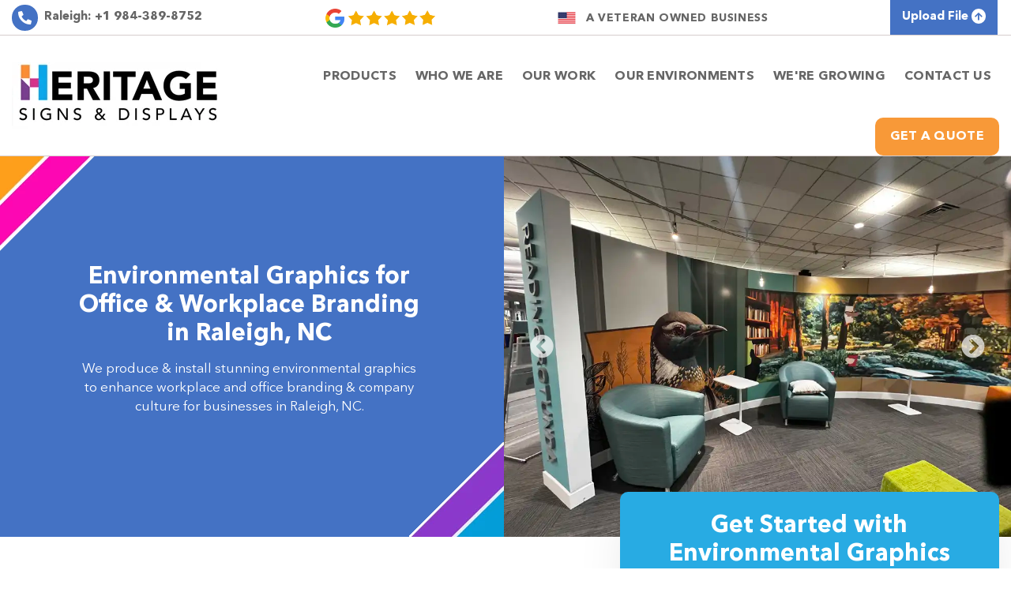

--- FILE ---
content_type: text/html; charset=UTF-8
request_url: https://heritagecustomsigns.com/products/environmental-graphics-raleigh-nc.php
body_size: 17686
content:
<!DOCTYPE html>
<html lang="en">
   <head>
      <meta charset="utf-8">
      <meta name="viewport" content="width=device-width, initial-scale=1, shrink-to-fit=no">
      <title>Environmental Graphics | Office & Workplace Branding | Raleigh NC</title>
      <meta name="description" content="We create & install environmental graphics to enhance company culture, office, workplace & corporate interior branding for business in Raleigh NC"/>
      <link rel="canonical" href="https://heritagecustomsigns.com/products/environmental-graphics-raleigh-nc.php"/>
	 <!-- Theme CSS -->
      <meta Name="robots" content="index, follow" />
<meta http-equiv="X-UA-Compatible" content="IE=edge,chrome=1"/>
<meta name="format-detection" content="telephone=yes"/>
<meta name="author" content="Heritage Signs & Displays">
<link rel="icon" href="/images/favicon.jpg" type="image/jpg" sizes="32x32">
<link href="/assets/css/bootstrap.min.css" rel="stylesheet">
<link rel="stylesheet" type="text/css" href="/assets/css/header-footer.css">
<link rel="stylesheet" type="text/css" href="/assets/css/service-page.css">
<link href="/assets/fontawesome/css/all.min.css" rel="stylesheet"> 

<meta property="og:type" content="website"/>
<meta property="og:title" content="Heritage Signs & Displays: Custom Interior Signs & Commercial Printing Company"/>
<meta property="og:url" content="https://heritagecustomsigns.com/"/>
<meta property="og:image" content="https://heritagecustomsigns.com/images/social-share-heritage.jpg"/>
<meta name="twitter:card" content="summary_large_image"/>
<meta name="twitter:image" content="https://heritagecustomsigns.com/images/social-share-heritage.jpg"/>
<meta property="article:publisher" content="https://www.facebook.com/heritage.printing"/>

<meta name="google-site-verification" content="iqthzVzV9puJO8fYjhwpehiLYfJVoS4m0n32KkG44j8" />
<script src="/assets/js/jquery-3.5.1.js"></script>
<script src="https://ajax.aspnetcdn.com/ajax/jquery.validate/1.9/jquery.validate.js"></script>
<!-- Global site tag (gtag.js) - Google Analytics -->
<script type='application/ld+json'>
{
    "@context": "http://www.schema.org",
    "@type": "product",
    "brand": "Heritage Signs & Displays",
    "name": "Heritage Signs & Displays",
    "image": "https://heritagecustomsigns.com/images/logo.jpg",
    "description": "A leading sign company in Louisville, KY & Raleigh, NC. We offer custom signs printing and a wide range of commercial signage solutions near you. Contact us now!",
    "aggregateRating": {
        "@type": "aggregateRating",
        "ratingValue": "5.0",
        "reviewCount": "90"
    }
}
 </script>
 <!-- Google tag (gtag.js) -->
<script async src="https://www.googletagmanager.com/gtag/js?id=G-QZN7MR055Y"></script>
<script>
  window.dataLayer = window.dataLayer || [];
  function gtag(){dataLayer.push(arguments);}
  gtag('js', new Date());

  gtag('config', 'G-QZN7MR055Y');
</script>


<script type="application/ld+json">

    {

        "@context": "https://schema.org",

        "@type": "WebSite",

        "name": "Heritage Signs & Displays",

        "url": "https://heritagecustomsigns.com/"

    }

    </script></head>
   <body class="inner-product-pg fabric-banners new-design">
      <!-- Menu start -->
      <div class="top-menu-bar">
	<div class="container">
<div class="row">
<div class="col-12 middle-flex justify-content-between">

	<div class="top-hd-con">
		<ul class="top-hd-contect d-flex align-items-center">
				
				
				
				
				
				
				
				
				
								
								
								
				
				
								
				
								
				
								
								
								
								
				
								
								
								
								
								
								
								
								
								
								
				
								
								<li><a href="tel:+19843898752"><i class="fas fa-phone-alt fa-phone-class" aria-hidden="true"></i><span>Raleigh: </span>+1 984-389-8752</a></li>
				 
				
						</ul>
	</div>
						<a href="https://maps.app.goo.gl/f1V15YtWtbgebYii9" style="width: 140px;" class="d-none d-lg-block"><img src="/images/google-review.png" alt="google-review"></a>
		

 
	<div class="avob-box middle-flex d-none d-xl-block">
		<img src="/images/american-flag.png" loading="lazy" width="25" height="25" alt="american-flag" class="lazyloaded" data-ll-status="loaded">
		<span>A Veteran Owned Business</span>
	  </div>
	<ul class="top-hd-btn">
		<li class="top-quote-mb d-block d-lg-none"><a href="/quote-form.php">Get A Quote </a></li>
	   <li><a href="/send-files.php">Upload File <i class="fa fa-arrow-up fa-download-class" aria-hidden="true"></i></a></li>
		<!--<li><a target="_blank" href="https://heritageprint2.securepayments.cardpointe.com/pay?" class="">Pay Online <i class="fa fa-credit-card fa-payment-class" aria-hidden="true"></i> </a></li>-->
	  </ul> 

</div>
</div>
</div>

</div>
</div>
</div>
<div class="nav-area-dg">
<div class="container">
<div class="row align-center">
		<div class="col-xl-3 col-md-4 col-lg-3">
	<div class="nav-logo">
<a href="https://heritagecustomsigns.com">

<picture class="full-logo-width">
<img style="width:auto; max-width: 100%;" src="https://heritagecustomsigns.com/images/logo.jpg" loading="lazy" width="236" height="80" alt="Heritage Signs & Displays" title="Heritage Signs & Displays">
</picture>
</a>
</div>
</div>
<div class="col-xl-9 col-md-8 col-lg-9 nag-box">
<div class="mobile-menu">
<div class="hamburger-btn">
<i class="fas fa-bars"></i>
</div>
</div>


<div class="nav-menu">
<div class="close-btn-menu">
<i class="fas fa-times"></i>
</div>
<ul>
<li class="dropdown-box mb-level1"> <a href="/products/products.php" class="main-menu-text icon-box">Products</a> <div class="mobile-arrow btn-1"></div>
<div class="sub-menu mega-menu level1-hd">
<div class="row">
<div class="col-md-3">
<div class="sub-menu-content">
<div class="sub-menu-hd">
<a href="/products/environmental-graphics-raleigh-nc.php">Workplace Environments</a>
</div>
<ul>
<li><a href="/products/wall-wraps-raleigh-nc.php"><span>Wall Wraps</span></a></li>
<li><a href="/products/window-graphics-raleigh-nc.php"><span>Window Graphics</span></a></li>
<li><a href="/products/frosted-vinyl-raleigh-nc.php"><span>Frosted Vinyl</span></a></li>
<li><a href="/products/elevator-wraps-raleigh-nc.php"><span>Elevator Wraps</span></a></li>
<li><a href="/products/dimensional-letters-raleigh-nc.php"><span>Dimensional Lettering</span></a></li>
<li><a href="/adhesive-vinyl-raleigh-nc.php"><span>Adhesive Vinyl</span></a></li>
<li><a href="/products/storefront-graphics-raleigh-nc.php"><span>Storefront Graphics</span></a></li>
<li><a href="/products/environmental-graphic-design-services-raleigh-nc.php"><span>Environmental Graphic Design</span></a></li>
</ul>
</div>
</div>
<div class="col-md-3">
<div class="sub-menu-content">
<div class="sub-menu-hd">
<a href="/products/custom-signs-raleigh-nc.php">Custom Business Signs</a>
</div>
  <ul>
  <li><a href="/products/office-signs-raleigh-nc.php"><span>Office Signs</span></a></li>
  <li><a href="/products/lobby-signs-raleigh-nc.php"><span>Lobby Signs</span></a></li>
  <li><a href="/products/interior-signs-raleigh-nc.php"><span>Interior Business Signs</span></a></li>
  <li><a href="/products/wall-displays-raleigh-nc.php"><span>Wall Displays</span></a></li>
  <li><a href="/products/standoff-mounted-signs-raleigh-nc.php"><span>Standoff Mounted Signs</span></a></li>
  <li><a href="/products/acrylic-signs-raleigh-nc.php"><span>Acrylic Signs</span></a></li>
  <li><a href="/products/lenticular-wall-displays-raleigh-nc.php"><span>Lenticular Wall Displays</span></a></li>
  <li><a href="/products/museum-exhibits-signage-raleigh-nc.php"><span>Museum Displays and Exhibits</span></a></li>
  </ul>
</div>
</div>
<div class="col-md-3">
<div class="sub-menu-content">
<div class="sub-menu-hd">
<a href="/products/event-environments-raleigh-nc.php">Event Environments</a></div>
<ul>
<li><a href="/products/trade-show-displays-raleigh-nc.php"><span>Trade Show Displays</span></a></li>
<li><a href="/products/event-signs-raleigh-nc.php"><span>Event Signs & Graphics</span></a></li>
<li><a href="/products/sports-signs-raleigh-nc.php"><span>Sporting Events Signage</span></a></li>
<li><a href="/products/event-environments-raleigh-nc.php"><span>Event Branding</span></a></li>
<li><a href="/products/convention-and-conference-signs-raleigh-nc.php"><span>Convention Signs</span></a></li>
<li><a href="/products/retractable-banners-raleigh-nc.php"><span>Retractable Banners</span></a></li>
<li><a href="/products/wayfinding-signs-raleigh-nc.php"><span>Wayfinding Signs</span></a></li>
<li><a href="/sign-installers-raleigh-nc.php"><span>Sign Installation & Removal</span></a></li>
</ul>
</div>
</div>
<div class="col-md-3">
<div class="sub-menu-content">
<div class="sub-menu-hd">
<a href="/products/commercial-printing-raleigh-nc.php">Commercial Printing Services</a></div>
<ul>
<li><a href="/products/booklet-printing-raleigh-nc.php"><span>Booklet Printing</span></a></li>
<li><a href="javascript:void(0);"><span>Perfect Bound Books</span></a></li>
<li><a href="javascript:void(0);"><span>Spiral Bound Training Manuals</span></a></li>
<li><a href="/products/brochure-printing-raleigh-nc.php"><span>Brochures</span></a></li>
<li><a href="/products/printing-mailing-services-raleigh-nc.php"><span>Direct Mail Services</span></a></li>
<li><a href="/products/magazine-printing-raleigh-nc.php"><span>Newsletter and Magazine Printing</span></a></li>
<li><a href="/products/presentation-folders-raleigh-nc.php"><span>Presentation Folders</span></a></li>
<li><a href="/products/marketing-materials-raleigh-nc.php"><span>Marketing Materials</span></a></li>
</ul>
</div>
</div>
</div>
</div>
</li>
<li class="dropdown-box small-dropdown mb-level1"><a href="javascript:void(0);" class="main-menu-text">Who we are </a><div class="mobile-arrow btn-1"></div>
  <div class="sub-menu level1-hd">
	<div class="sub-menu-content">
		<ul>
		  <li><a href="/welcome-to-heritage.php"><span>Welcome to Heritage</span></a></li>
		  <li><a href="/our-story.php"><span>Our Story</span></a></li>
		  <li><a href="/core-values.php"><span>Core Values</span></a></li>
		  <li><a href="/our-locations.php"><span>Our Locations</span></a></li>
		<li><a href="/our-ideal-candidate.php"><span>Join Our Team</span></a></li>
		</ul>
	  </div>
  </div>
</li>
<li class="dropdown-box small-dropdown mb-level1"><a href="javascript:void(0);" class="main-menu-text">Our Work</a><div class="mobile-arrow btn-1"></div>
              <div class="sub-menu level1-hd">
                <div class="sub-menu-content">
                    <ul>
					  <li><a href="/blog/"><span>Our Projects</span></a></li>
					  <li><a href="/gallery.php"><span>Product Gallery</span></a></li>
					  <li><a href="/press-releases/"><span>Press Releases</span></a></li>
					  <li><a href="/publications.php"><span>Publications</span></a></li>
                    </ul>
                  </div>
              </div>
            </li>
			
			<li class="dropdown-box small-dropdown mb-level1"><a href="javascript:void(0);" class="main-menu-text">Our Environments</a><div class="mobile-arrow btn-1"></div>
              <div class="sub-menu level1-hd">
                <div class="sub-menu-content">
                     <ul>
						<li><a href="/industries/conferences-and-convention-centers.php">Conferences & Conventions</a></li>
						<li><a href="/industries/corporate-offices-and-workplace-environments.php">Corporate Interiors</a></li>
						<li><a href="/industries/education-and-campus-environments.php">Education</a></li>
						<li><a href="/industries/non-profit-and-faith-based-organizations.php">Faith-Based & Non-Profits</a></li>
						<li><a href="/industries/government.php">Government</a></li>
						<li><a href="/industries/healthcare.php">Healthcare</a></li>
						<li><a href="/industries/museums-trade-shows-and-event-environments.php">Museums & Exhibits</a></li>
						<li><a href="/industries/retail-environments.php">Retail</a></li>
						<li><a href="/industries/sports.php">Sports Venues</a></li>
						</ul>
                  </div>
              </div>
            </li>
<li class="dropdown-box small-dropdown mb-level1"><a href="javascript:void(0);" class="main-menu-text">We're Growing</a><div class="mobile-arrow btn-1"></div>
              <div class="sub-menu level1-hd">
                <div class="sub-menu-content">
                    <ul>
					  <li><a href="/open-positions.php"><span>Open Positions</span></a></li>
					  <li><a href="/our-ideal-candidate.php"><span>Our Ideal Candidate</span></a></li>
					</ul>
                  </div>
              </div>
            </li>
<li class="d-xl-none d-lg-none d-md-block"><a href="/send-files.php">Upload File</a></li>
<!--<li class="d-xl-none d-lg-none d-md-block"><a target="_blank" href="https://heritageprint2.securepayments.cardpointe.com/pay?" class="">Pay Online </a></li>-->
<li><a href="/contact.php" class="main-menu-text">Contact Us</a></li>
<li><a href="/quote-form.php" class="main-menu-text cta-menu-btn">Get A Quote</a></li>
</ul>
</div>


</div>
</div>
</div>
</div>      <!-- Menu end -->
      <!-- Inner page slider start -->
      <section class="inner-slider-dg mb-0">
         <div class="inner-slider-box">
            <div id="inner-slider" class="carousel slide" data-ride="carousel">
               <div class="row">
                  <div class="col-md-12 col-xl-5 col-lg-5 middle-flex">
                     <div class="content-slide2-left">
                        <span>
                           <h1 class="h1-cl" style="font-size:30px;">Environmental Graphics for Office & Workplace Branding in Raleigh, NC</h1>
                           <p>We produce & install stunning environmental graphics to enhance workplace and office branding & company culture for businesses in Raleigh, NC.</p>
                        </span>
                     </div>
                  </div>
                  <div class="col-md-12 col-xl-7 col-lg-7">
				  <div class="insld-box">
                     <div class="carousel-inner">
                        <div class="carousel-item active">
   <picture>
	<source srcset="/images/products/environmental-graphics/environmental-graphics-raleigh-nc-01.webp" type="image/webp">
	<source srcset="/images/products/environmental-graphics/environmental-graphics-raleigh-nc-01.jpg" type="image/jpeg">
	<img src="/images/products/environmental-graphics/environmental-graphics-raleigh-nc-01.jpg" alt="Custom environmental graphics for workplace interiors in Raleigh, NC" title="Environmental Graphics in Raleigh, NC">
   </picture>
</div>
<div class="carousel-item">
   <picture>
	<source srcset="/images/products/environmental-graphics/environmental-graphics-raleigh-nc-02.webp" type="image/webp">
	<source srcset="/images/products/environmental-graphics/environmental-graphics-raleigh-nc-02.jpg" type="image/jpeg">
	  <img src="/images/products/environmental-graphics/environmental-graphics-raleigh-nc-02.jpg" alt="Office branding enhanced with environmental graphics in Raleigh, NC" title="Environmental Graphics in Raleigh, NC">
   </picture>
</div>
<div class="carousel-item">
   <picture>
	<source srcset="/images/products/environmental-graphics/environmental-graphics-raleigh-nc-03.webp" type="image/webp">
	<source srcset="/images/products/environmental-graphics/environmental-graphics-raleigh-nc-03.jpg" type="image/jpeg">
	  <img src="/images/products/environmental-graphics/environmental-graphics-raleigh-nc-03.jpg" alt="Branded environmental graphics designed for workplace culture in Raleigh, NC" title="Environmental Graphics in Raleigh, NC">
   </picture>
</div>
<div class="carousel-item">
   <picture>
	<source srcset="/images/products/environmental-graphics/environmental-graphics-raleigh-nc-04.webp" type="image/webp">
	<source srcset="/images/products/environmental-graphics/environmental-graphics-raleigh-nc-04.jpg" type="image/jpeg">
	  <img src="/images/products/environmental-graphics/environmental-graphics-raleigh-nc-04.jpg" alt="Interior environmental graphics and wall displays installed in Raleigh, NC" title="Environmental Graphics in Raleigh, NC">
   </picture>
</div>
<div class="carousel-item">
   <picture>
	<source srcset="/images/products/environmental-graphics/environmental-graphics-raleigh-nc-05.webp" type="image/webp">
	<source srcset="/images/products/environmental-graphics/environmental-graphics-raleigh-nc-05.jpg" type="image/jpeg">
	  <img src="/images/products/environmental-graphics/environmental-graphics-raleigh-nc-05.jpg" alt="Corporate branding with environmental graphics for offices in Raleigh, NC" title="Environmental Graphics in Raleigh, NC">
   </picture>
</div>
<div class="carousel-item">
   <picture>
	<source srcset="/images/products/environmental-graphics/environmental-graphics-raleigh-nc-06.webp" type="image/webp">
	<source srcset="/images/products/environmental-graphics/environmental-graphics-raleigh-nc-06.jpg" type="image/jpeg">
	  <img src="/images/products/environmental-graphics/environmental-graphics-raleigh-nc-06.jpg" alt="Workplace interiors transformed with custom environmental graphics in Raleigh, NC" title="Environmental Graphics in Raleigh, NC">
   </picture>
</div>
<div class="carousel-item">
   <picture>
	<source srcset="/images/products/environmental-graphics/environmental-graphics-raleigh-nc-07.webp" type="image/webp">
	<source srcset="/images/products/environmental-graphics/environmental-graphics-raleigh-nc-07.jpg" type="image/jpeg">
	  <img src="/images/products/environmental-graphics/environmental-graphics-raleigh-nc-07.jpg" alt="Environmental graphics and wall wraps installed for company branding in Raleigh, NC" title="Environmental Graphics in Raleigh, NC">
   </picture>
</div>
<div class="carousel-item">
   <picture>
	<source srcset="/images/products/environmental-graphics/environmental-graphics-raleigh-nc-08.webp" type="image/webp">
	<source srcset="/images/products/environmental-graphics/environmental-graphics-raleigh-nc-08.jpg" type="image/jpeg">
	  <img src="/images/products/environmental-graphics/environmental-graphics-raleigh-nc-08.jpg" alt="Custom office environmental graphics for workplace interiors in Raleigh, NC" title="Environmental Graphics in Raleigh, NC">
   </picture>
</div>
<div class="carousel-item">
   <picture>
	<source srcset="/images/products/environmental-graphics/environmental-graphics-raleigh-nc-09.webp" type="image/webp">
	<source srcset="/images/products/environmental-graphics/environmental-graphics-raleigh-nc-09.jpg" type="image/jpeg">
	  <img src="/images/products/environmental-graphics/environmental-graphics-raleigh-nc-09.jpg" alt="Branded environmental graphics and signage for corporate interiors in Raleigh, NC" title="Environmental Graphics in Raleigh, NC">
   </picture>
</div>
<div class="carousel-item">
   <picture>
	<source srcset="/images/products/environmental-graphics/environmental-graphics-raleigh-nc-10.webp" type="image/webp">
	<source srcset="/images/products/environmental-graphics/environmental-graphics-raleigh-nc-10.jpg" type="image/jpeg">
	  <img src="/images/products/environmental-graphics/environmental-graphics-raleigh-nc-10.jpg" alt="Workplace culture enhanced with environmental graphics in Raleigh, NC" title="Environmental Graphics in Raleigh, NC">
   </picture>
</div>
<div class="carousel-item">
   <picture>
	<source srcset="/images/products/environmental-graphics/environmental-graphics-raleigh-nc-11.webp" type="image/webp">
	<source srcset="/images/products/environmental-graphics/environmental-graphics-raleigh-nc-11.jpg" type="image/jpeg">
	  <img src="/images/products/environmental-graphics/environmental-graphics-raleigh-nc-11.jpg" alt="Environmental graphics and displays designed for office branding in Raleigh, NC" title="Environmental Graphics in Raleigh, NC">
   </picture>
</div>
<div class="carousel-item">
   <picture>
	<source srcset="/images/products/environmental-graphics/environmental-graphics-raleigh-nc-12.webp" type="image/webp">
	<source srcset="/images/products/environmental-graphics/environmental-graphics-raleigh-nc-12.jpg" type="image/jpeg">
	  <img src="/images/products/environmental-graphics/environmental-graphics-raleigh-nc-12.jpg" alt="Corporate lobby interiors with branded environmental graphics in Raleigh, NC" title="Environmental Graphics in Raleigh, NC">
   </picture>
</div>
<div class="carousel-item">
   <picture>
	<source srcset="/images/products/environmental-graphics/environmental-graphics-raleigh-nc-13.webp" type="image/webp">
	<source srcset="/images/products/environmental-graphics/environmental-graphics-raleigh-nc-13.jpg" type="image/jpeg">
	  <img src="/images/products/environmental-graphics/environmental-graphics-raleigh-nc-13.jpg" alt="Custom environmental graphics and wall wraps for offices in Raleigh, NC" title="Environmental Graphics in Raleigh, NC">
   </picture>
</div>
<div class="carousel-item">
   <picture>
	<source srcset="/images/products/environmental-graphics/environmental-graphics-raleigh-nc-14.webp" type="image/webp">
	<source srcset="/images/products/environmental-graphics/environmental-graphics-raleigh-nc-14.jpg" type="image/jpeg">
	  <img src="/images/products/environmental-graphics/environmental-graphics-raleigh-nc-14.jpg" alt="Athletic facility branded with environmental graphics in Raleigh, NC" title="Environmental Graphics in Raleigh, NC">
   </picture>
</div>
<div class="carousel-item">
   <picture>
	<source srcset="/images/products/environmental-graphics/environmental-graphics-raleigh-nc-15.webp" type="image/webp">
	<source srcset="/images/products/environmental-graphics/environmental-graphics-raleigh-nc-15.jpg" type="image/jpeg">
	  <img src="/images/products/environmental-graphics/environmental-graphics-raleigh-nc-15.jpg" alt="Event venue branded with custom environmental graphics in Raleigh, NC" title="Environmental Graphics in Raleigh, NC">
   </picture>
</div>
						
						<a class="carousel-control-prev arrow-box" href="#inner-slider" data-slide="prev">
						   <i class="fas fa-chevron-circle-left"></i>
						</a>
						<a class="carousel-control-next arrow-box" href="#inner-slider" data-slide="next">
						   <i class="fas fa-chevron-circle-right"></i>
						</a>
						<ul class="carousel-indicators">
						   <li data-target="#inner-slider" data-slide-to="0" class="active"><span></span></li>
						   <li data-target="#inner-slider" data-slide-to="1"><span></span></li>
						   <li data-target="#inner-slider" data-slide-to="2"><span></span></li>
						   <li data-target="#inner-slider" data-slide-to="3"><span></span></li>
						   <li data-target="#inner-slider" data-slide-to="4"><span></span></li>
						   <li data-target="#inner-slider" data-slide-to="5"><span></span></li>
						   <li data-target="#inner-slider" data-slide-to="6"><span></span></li>
						   <li data-target="#inner-slider" data-slide-to="7"><span></span></li>
						   <li data-target="#inner-slider" data-slide-to="8"><span></span></li>
						   <li data-target="#inner-slider" data-slide-to="9"><span></span></li>
						   <li data-target="#inner-slider" data-slide-to="10"><span></span></li>
						   <li data-target="#inner-slider" data-slide-to="11"><span></span></li>
						   <li data-target="#inner-slider" data-slide-to="12"><span></span></li>
						   <li data-target="#inner-slider" data-slide-to="13"><span></span></li>
						   <li data-target="#inner-slider" data-slide-to="14"><span></span></li>
						</ul>
						</div>
					</div>
                  </div>
               </div>
            </div>
         </div>
      </section>
      <!-- Inner page slider end -->
      <!-- Right img box start -->
      <section class="right-img-text-dg">
         <div class="container">
         <div class="row">
            <div class="col-md-12 col-lg-7">
			<h2 class="h2-box">We Create and Install Compelling Environmental Graphics for Branding of Offices and Workplaces for Business near Raleigh NC</h2>
			<div class="hr-dox"></div>
			<p>The use of custom-printed environmental graphics in Raleigh, NC provides businesses with a powerful tool to elevate their branding and create engaging, visually stunning spaces. Crafted from premium vinyl materials, these graphics offer a dynamic and versatile solution for enhancing the aesthetic appeal of any business environment. Their flexibility is one of their greatest strengths, allowing seamless integration into a variety of spaces—from corporate offices to event venues—without requiring permanent structural changes.</p>
			
			<p>Environmental graphics can be applied to a wide range of surfaces, including walls, windows, and even <a href="/products/floor-graphics-raleigh-nc.php">floors</a>, making them a comprehensive solution for businesses looking to showcase their brand identity throughout their physical space. The pressure-sensitive adhesive backing ensures a smooth, secure application, enabling hassle-free installation while maintaining a polished, professional look.</p>
			 
			<p>With a variety of finishes available—matte, gloss, and textured—businesses can fully customize their graphics to align with their branding and design goals. This level of personalization allows companies to create environments that not only reflect their identity but also enhance the customer experience through visually captivating designs.</p> 
            <p>Strategically deploying custom-printed environmental graphics can significantly boost a brand’s presence, transforming spaces into inviting and memorable environments that resonate with customers. By carefully selecting materials, finishes, and designs, businesses can use these graphics to communicate their unique message, foster stronger connections with their audience, and drive loyalty and growth.</p>
            <p>At Heritage Signs & Displays, we specialize in creating environmental graphics that amplify your brand and transform your interiors. Each piece we design is a custom reflection of your brand’s identity, meticulously crafted to captivate, engage, and leave a lasting impression. With our expertise, your business will not only stand out but also remain unforgettable in the minds of your customers.</p>
			<div class="d-block d-lg-none mt-4"></div>
            </div>
            <div class="col-md-12  col-lg-5">
            <script src="https://ajax.aspnetcdn.com/ajax/jquery.validate/1.9/jquery.validate.js"></script>
<script src="../hri-mail-functions/dropzone/min/dropzone.min.js"></script>
<link rel="stylesheet" href="../hri-mail-functions/dropzone/min/dropzone.min.css">
<link rel="stylesheet" href="//code.jquery.com/ui/1.12.1/themes/base/jquery-ui.css">
<style>
	  .contact-form-info form {
		display: block;
		flex-wrap: wrap;
		padding: 0px 15px;
		}

span.select2 {
    width: 100% !important;
    min-width: 100%;
}


#ui-datepicker-div {
    padding: 8px;
    border: 1px solid #efefef;
    box-shadow: 0 5px 15px -5px rgb(0 0 0 / 50%);
}


.ui-widget-header {
    border: 0;
    background: transparent;
    color: #333333;
    font-weight: bold;
}

.ui-state-default, .ui-widget-content .ui-state-default, .ui-widget-header .ui-state-default, .ui-button, html .ui-button.ui-state-disabled:hover, html .ui-button.ui-state-disabled:active {
    cursor: pointer;
    display: block;
    border: 0;
    margin: 0;
    width: 100%;
    padding: 5px;
    color: #666;
    background: #f5f5f5;
    text-align:center;
    

}


.ui-datepicker select.ui-datepicker-month, .ui-datepicker select.ui-datepicker-year {
    width: auto;
    display: inline-block;
    *: ;
     border: 0;
     
    background: transparent;
}

html .ui-button.ui-state-disabled:hover{
    border: 1px solid #ffffff;
    background: #fb9427;
    font-weight: normal;
    color: #fff;
    appearance:none;
}

.ui-datepicker .ui-datepicker-title select {
    font-weight: bold;
    color: #333;
    -webkit-appearnce: none;
    appearance: none;
} 



.ui-widget-header .ui-state-focus, .ui-button:hover, .ui-button:focus {
    border: 0px solid #cccccc;
    background: transparent;
    font-weight: normal;
    color: #2b2b2b;
}

 .ui-datepicker-calendar .ui-state-hover, .ui-datepicker-calendar .ui-state-hover:focus  {
    border: 0;
    background: #f39632;
    font-weight: normal;
    color: #fff;
    border-radius: 3px;
}
a.ui-state-default.ui-state-active {
    background: #8cb64a;
    color:#fff;
    border-radius: 3px;
}
.ui-datepicker th {
    color: #999;
    font-size: 13px;
    line-height: 20px;
    font-weight: 700;
    text-align: center;
    / border-bottom: 1px dotted; /
    border-right: 5px solid #fff;
}


.quote-form-box #quoteformdropzone { 
    padding: 4px;
    min-height:auto;
    }

.dropzone .dz-message {
    text-align: center !important;
    margin: 0em 0 !important;
}
	  
  
.select2-container {
  min-width: 400px;
}

.select2-results__option {
  padding-right: 20px;
  vertical-align: middle;
}
.select2-results__option:before {
  content: "";
  display: inline-block;
  position: relative;
  height: 20px;
  width: 20px;
  border: 2px solid #e9e9e9;
  border-radius: 4px;
  background-color: #fff;
  margin-right: 20px;
  vertical-align: middle;
}
.select2-results__option[aria-selected=true]:before {
  font-family:fontAwesome;
  content: "\f00c";
  color: #fff;
  background-color: #f89938; 
  border: 0;
	font-size: 13px; 
	line-height: 21px;
  display: inline-block;
  padding-left: 3px;
}
.select2-container--default .select2-results__option[aria-selected=true] {
	background-color: #fff;
}
.select2-container--default .select2-results__option--highlighted[aria-selected] {
	background-color: #eaeaeb;
	color: #272727;
}
.select2-container--default .select2-selection--multiple {
	margin-bottom: 10px;
}
.select2-container--default.select2-container--open.select2-container--below .select2-selection--multiple {
	border-radius: 4px;
}
.select2-container--default.select2-container--focus .select2-selection--multiple {
	border-color: #f77750;
	border-width: 2px;
}
.select2-container--default .select2-selection--multiple {
	border-width: 2px;
}
.select2-container--open .select2-dropdown--below {
	
	border-radius: 6px;
	box-shadow: 0 0 10px rgba(0,0,0,0.5);

}
.select2-selection .select2-selection--multiple:after {
	content: 'hhghgh';
}
/* select with icons badges single*/
.select-icon .select2-selection__placeholder .badge {
	display: none;
}
.select-icon .placeholder {
/* 	display: none; */
}
.select-icon .select2-results__option:before,
.select-icon .select2-results__option[aria-selected=true]:before {
	display: none !important;
	/* content: "" !important; */
}
.select-icon  .select2-search--dropdown {
	display: none;
}

span.select2-selection.select2-selection--multiple{
	padding: 0px 5px;
	margin-bottom: 0px;
	border: none !important;
	background: #f3f3f3;
	position: relative;
	border-bottom: 1px solid transparent;
	transition: all 0.3s ease-in-out;
	 min-height: 40px;
    line-height: 0px;
	
}

span.select2-selection.select2-selection--multiple:focus {
    border-bottom: 1px solid #F89938 !important;
    transition: all 0.3s ease-in-out;
    box-shadow: none;
    background-color: #f3f3f3;
}

span.select2-selection.select2-selection--multiple:hover {
    border-bottom: 1px solid #F89938 !important;
    transition: all 0.3s ease-in-out;
    box-shadow: none;
    background-color: #f3f3f3;
}

.select2 input {
    margin: 0 !important;
    padding: 5px 0 !important;
}

span.select2-selection__choice__remove {
    color: #fff !important;
    background: #f89938;
    width: 20px;
    height: 20px;
    line-height: 20px;
    text-align: center;
    font-size: 16px;
    border-radius: 50%;
    margin-right: 10px !important;
}

.select2-container--default .select2-selection--multiple .select2-selection__clear {  
    margin-top: 9px !important;
    background: #5897fb;
    width: 25px; 
    height: 25px;
    color: #fff;
    text-align: center;
    border-radius: 3px;
    line-height: 25px;
}

span.select2 {
    width: 100% !important;
}


@media only screen and (max-width: 480px) {
	.contact-form-info .row .col-md-6,.contact-form-info .row .col-md-4, .contact-form-info .row .col-md-12 {
		padding: 0;
	}
	
	.contact-form-info {
	padding-bottom: 0;
	}
}

.request-a-quote-form .form-control {
    margin: 0;
	height:40px;
}

.request-a-quote-form {
    padding: 25px;
}

.select2-container--default .select2-search--inline .select2-search__field {
    font-size: 14px;
    background-color: #f7f7f7;
    font-family: 'Avenir Next LT Pro';
    font-weight: 200 !important;
	line-height:30px;
}
.request-a-quote-form .error {
    color: red;
}

</style>
<!--End select Option-->
<script src="https://www.google.com/recaptcha/api.js?onload=onloadCallback" async defer></script>  
<link href="https://cdnjs.cloudflare.com/ajax/libs/select2/4.0.4/css/select2.min.css" rel="stylesheet" />
<link rel="stylesheet" href="https://cdnjs.cloudflare.com/ajax/libs/select2-bootstrap-css/1.4.6/select2-bootstrap.min.css">



<div class="request-a-quote-form img-right-align quote-form quote-form-custom">
<h4 class="form-heading-quote">Get Started with <br/>
Environmental Graphics Raleigh Nc</h4>
<form name="quoteform" id="quoteform" method="post" onsubmit="return validate()">
<input type="hidden" name="hidden_val" value=""/>
<input type="hidden" name="REFERER_URL" value="/quote-form.php">
<input type="hidden" name="uploads" value="">
<input type="hidden" name="hidden_val" value=""/>
<input type="hidden" name="previous_page_url" value="/">
<input type="hidden" name="current_page_url" value="http://heritagecustomsigns.com/products/environmental-graphics-raleigh-nc.php">
<div class="row g-3">
<div class="col-md-6 form-group">
<input type="text" class="form-control border-0" placeholder="Enter your first name"  required name="Fname" id="Fname" value="">
</div>
<div class="col-md-6 form-group">
<input type="text" class="form-control border-0" placeholder="Enter your last name" required name="Lname" id="Lname" value="">
</div>
<div class="col-md-6 form-group">
<input type="email" class="form-control border-0" placeholder="Enter your email" required name="Email" id="Email" value="">
</div>

<div class="col-md-6 form-group">
<input type="text" class="form-control border-0" pattern="[0-9]+" name="Phone" required id="Phone" placeholder="Phone" value="">
</div>

<div class="col-12 form-group">
<input class="form-control border-0" type="text" autocomplete="off"  id="Company"  value="" placeholder="Company Name" name="Company" required="required">
</div>

	<div class="col-md-12 form-group">
	<div class="request-form-box">
	<div class="quote-form-box">
			<select class="js-select2" multiple="multiple" name="services[]">
				<option value="Wall wraps and graphics" data-badge="">Wall wraps and graphics</option>
				<option value="Window graphics" data-badge="">Window graphics</option>
				<option value="Custom Signs" data-badge="">Custom Signs</option>
				<option value="Trade show and event signage" data-badge="">Trade show and event signage</option>
				<option value="Print publications" data-badge="">Print publications</option>
				<option value="Marketing materials" data-badge="">Marketing materials</option>
				<option value="Other" data-badge="">Other</option>
			</select>	
		</div>
	</div>
	</div>

					<div class="col-md-12">
						<div class="quote-form-box">
							<label class="label-quote-form-cs" style="color: #fff;font-weight: 600;">Delivery or Installation Address</label>
						</div>
					</div>
					<div class="col-md-6 form-group">
					<div class="quote-form-box">
						<input class="input_full_width form-control" type="text" autocomplete="off" placeholder="Venue Name" id="venue_name" name="venue_name" size="30">
						
					</div>
					</div>
						<div class="col-md-6 form-group">
							<div class="quote-form-box">
								<input class="input_full_width form-control" type="text" autocomplete="off" placeholder="Street" id="street" name="street" size="30">
								
							</div>
						</div>
						
						<div class="col-md-6 form-group">
							<div class="quote-form-box">
								<input class="input_full_width form-control" type="text" placeholder="City" autocomplete="off" id="city" name="city" size="30" required="required">
							</div>
						</div>
						
						<div class="col-md-6 form-group">
							<div class="quote-form-box">
								<input class="input_full_width form-control" type="text" placeholder="State" autocomplete="off" id="state" name="state" size="30" required="required">
								
							</div>
						</div>
						
						<div class="col-md-6 form-group">
							<div class="quote-form-box">
								<input class="input_full_width form-control" type="text" placeholder="Zip Code" autocomplete="off" id="zipcode" name="zipcode" size="30">
								
							</div>
						</div>
						
						<div class="col-md-6 form-group">
							<div class="quote-form-box">
								<input class="input_full_width form-control" type="text" id="datepicker" placeholder="Date Needed" autocomplete="off" name="Date" required="required">
							</div>
						</div>


			<div class="col-md-12">
				<div class="request-form-box form-group">
					<label class="label-quote-form-cs">Please describe your need</label>
					 <textarea class="form-control" id="Description" name="Description" rows="0"></textarea>

			</div>
			</div>

	<div style="display: none;">
							<input style="height: 0; width: 0; padding: 0; margin: 0;" id="quote-form-submit-btn" type="submit" class="input_full_width" name="Submit" value="Submit Quote Request">
                        </div>
						<div class="col-md-12">
						<div class="quote-form-box">
								<p style="color: #fff;">Upload File(s):</p>
								<div id="quoteformdropzone" action="?upload=1" class="quoteform_custom_class_border dropzone quote-form-dropzone dz-clickable"><div class="dz-default dz-message"><span>Drop files here to upload</span></div></div>
								<div><a href="#remove-files" class="quote-form-remove-files label-quote-form-cs">Click here to remove all uploaded files.</a></div>
								<div class="col-md-12 px-0">
								<span style="color: #fb5e5e;">
																</span>
								<!-- Google reCAPTCHA widget -->
								<div class="g-recaptcha pt-3" data-sitekey="6LeizdseAAAAAJL1Tyul2HB1kRCW4q9WEcBQziU-" data-badge="inline" data-callback="setResponse"></div>
								<input type="hidden" id="captcha-response" name="captcha-response" />
								</div>
							</div>
							</div>
					<div class="col-12">
					<p style="font-size:13.5px;font-style:italic;color: #fff;">By submitting this form, you agree to receive communications from Heritage Signs & Displays, including updates, promotional materials, and other relevant information. You may opt out at any time.</p>
					<p style="font-size:13.5px;font-style:italic;color: #fff;">For urgent questions, contact <a style="color: #fff;" href="mailto:sales@heritagecustomsigns.com">sales@heritagecustomsigns.com</a> or reply to your confirmation email.</p>
					<input class="btn btn-block main-menu-text cta-menu-btn text-uppercase" type="submit" onclick="checkValidityForm()" value="Submit" name="Submit">
					</div>
</div>
</form>
</div>

<script src="https://ajax.googleapis.com/ajax/libs/jquery/3.5.1/jquery.min.js"></script>
<script src="https://cdnjs.cloudflare.com/ajax/libs/select2/4.0.4/js/select2.min.js"></script>
<script src="https://cdnjs.cloudflare.com/ajax/libs/jquery-loading-overlay/2.1.6/loadingoverlay.min.js"></script>
<script src="https://code.jquery.com/ui/1.12.1/jquery-ui.js"></script>
<script src="https://ajax.aspnetcdn.com/ajax/jquery.validate/1.11.1/jquery.validate.js"></script>
<!-- scripts end -->
<script>
	//captcha start
	var onloadCallback = function() {
		grecaptcha.execute();
		};
	function setResponse(response) { 
		document.getElementById('captcha-response').value = response; 
	}
//end captcha start

	
	
	//Form Loader 
	var getformId = document.getElementById('quoteform');
	function checkValidityForm() {
	if (getformId.checkValidity()) {
	$("#overlay").fadeIn(300);
	}
	}
	//End Form Loader 	
	
    Dropzone.autoDiscover = false;
    jQuery(function($){

        $('.quote-form-submit').on('click', function(e){
            e.preventDefault();

            

            //Submit form using click to trigger validity check
            $('#quote-form-submit-btn').trigger('click');
            //$('#quoteform').submit();

        });
        $('#quoteform').on('submit', function(e){
           // $('.quote-form-submit').attr('disabled', true);
        });

        var quoteFormUploadedFiles = [];
        if ( $('#quoteformdropzone').length > 0 ) {
            var quoteFormDropzone = new Dropzone("#quoteformdropzone",{
                //addRemoveLinks: true,
                url: $('form.quote-form-dropzone').attr('action'),
                success : function(file, response){
                    //console.log(file);
                    var dropzoneResponse = JSON.parse(response);
                    if ( dropzoneResponse ) {
                        if ( dropzoneResponse.error && dropzoneResponse.error.length > 0 ) {
                            alert(dropzoneResponse.error)
                        } else {
                            quoteFormUploadedFiles.push(dropzoneResponse.file);
                        }
                    } else {
                        alert('Upload failed. Response unrecongized.');
                    }

                    console.log('quoteFormUploadedFiles', quoteFormUploadedFiles);
                    $('.quote-form input[name=uploads]').val(JSON.stringify(quoteFormUploadedFiles));
                }
            });
        }


        $('.quote-form-remove-files').on('click', function(e){
            e.preventDefault();
            var removeYN = confirm("Are you sure you would like to remove all uploaded files?");
            if ( removeYN == true ) {
                quoteFormDropzone.removeAllFiles(true);
                $('.quote-form input[name=uploads]').val('');
            }
        });
    });
</script>


<script>
$(function() {
	$('.show-hide').hide(); 
	$('#Company').change(function(){
		if($('#Company').val() == 'Business') {
			$('.show-hide').show(); 
		} else {
			$('.show-hide').hide(); 
		} 
	});
});

			$( function() {
				$( "#datepicker" ).datepicker({
					
					dateFormat: "mm/dd/yy",
					changeMonth: true,
					changeYear: true,
					duration: "medium"
				});
			} );
$(function() {
  $("#quoteform").validate({
    rules: {
      Fname: {
        required: true,
      },
      Lname: {
        required: true,
      },
	  Email: {
        required: true,
		email:true
      },
	  Phone: {
		required: true,
      },
	  Company: {
        required: true,
      },
	   datepicker: {
        required: true,
      },
	  city: {
        required: true,
      },
	  state: {
        required: true,
      },
	  // zipcode: {
        // required: true,
      // },
	   Description: {
        required: true,
      },


    },
    messages: {
		Fname: "Please enter your first name",
		Lname: "Please enter your last name ",
		Email: "Please enter your email",
		Phone: "Please enter your phone",
		Company: "Please enter your company",
		datepicker: "Please select date",
		city: "Please enter your city",
		state: "Please enter your state",
		Description: "Please enter your description"
    },
    onfocusout: function(element) {
      var elementId = element.getAttribute('id');
      return $(element).valid();
    },
  });
 

});
</script>
<script>
	$(".js-select2").select2({
			closeOnSelect : false,
			placeholder : "What are you looking for?",
			// allowHtml: true,
			allowClear: true,
			tags: true // создает новые опции на лету
		});
</script>            </div>
         </div>
	</section>
		 

		<section class="left-image-sec img-sec-layout custom-image-layout custom-image-layout2">
         <div class="container-fluidss">
         <div class="row no-gutters align-items-center">
         <div class="col-xl-6 order-1 order-sm-1 order-md-1 order-xl-2 order-lg-1">
         <div class="content_wraper_box lbr-0">
         <h3 class="h2-box">Why Choose Heritage Signs & Displays for Your Environmental Graphics in Raleigh, NC?</h3>
         <div class="hr-dox"></div>
			<p>Heritage Signs & Displays is a veteran-owned commercial signage company that has been serving clients in the Raleigh, NC area and across the Carolinas for decades. Since our founding in 1977, we have built a strong reputation as a trusted leader in the commercial signage industry, backed by nearly 50 years of expertise and a commitment to excellence. Our specialization lies in designing, producing, and installing <a href="/products/custom-signs-raleigh-nc.php">custom signs</a>, creating immersive <a href="/products/event-environments-raleigh-nc.php">event environments</a>, and delivering high-quality <a href="/products/commercial-printing-raleigh-nc.php">commercial printing</a> solutions, all powered by cutting-edge technology and innovative techniques. Our talented and experienced team is dedicated to bringing our clients’ visions to life, ensuring every project is executed with precision, creativity, and attention to detail. Over the years, we have earned the trust and loyalty of countless satisfied clients, as reflected in the hundreds of <a href="https://www.google.com/search?q=heritage+signs+and+displays+raleigh+nc&oq=heritage+signs+and+displays+raleigh+nc&gs_lcrp=EgZjaHJvbWUqCQgAEEUYOxigATIJCAAQRRg7GKABMgYIARBFGDzSAQgzOTE2ajBqN6gCALACAA&sourceid=chrome&ie=UTF-8#mpd=~16562412926731940168/customers/reviews">5-star reviews</a> we’ve received. Additionally, our work has been recognized and celebrated within the industry, earning us numerous awards that highlight our commitment to quality and innovation. At Heritage Signs & Displays, we take pride in not only delivering exceptional signage solutions but also building lasting relationships with our clients, helping businesses across the Carolinas stand out and succeed.</p>
		</div>
         </div>
         <div class="col-xl-6 order-2 order-sm-2 order-md-2 order-xl-1 order-lg-2">
         <div class="img_wraper">
         <picture>
		 <source srcset="/images/products/environmental-graphics-raleigh-nc/22.webp" type="image/webp">
		  <source srcset="/images/products/environmental-graphics-raleigh-nc/22.jpg" type="image/jpeg">
         <img width="990" height="743" loading="lazy" src="/images/products/environmental-graphics-raleigh-nc/22.jpg" alt="Environmental Graphics in Raleigh, NC" title="Environmental Graphics in Raleigh, NC">
         </picture>
         </div>
         </div>
         </div>
         </div>
      </section>

 <section class="product-area-dg prodcut-pg new-prodcut-pg text-center prod_cat">
  <div class="container-fluid">
    <div class="row justify-content-center">
      <div class="col-md-12">
        <div class="hd-box center-content">
          <h4 class="h2-box">Applications of Environmental Graphics</h4>
          <div class="hr-dox"></div>
        </div>
      </div>
      <div class="col-xl-3 col-lg-4 col-md-6">
        <div class="product-box">
          <div class="product-img">
           <a href="/products/wall-wraps-raleigh-nc.php">
			<picture>
            <source srcset="/images/products/environmental-graphics-raleigh-nc/17.webp" type="image/webp">
            <source srcset="/images/products/environmental-graphics-raleigh-nc/17.jpg" type="image/jpeg">
				<img width="990" height="743" loading="lazy" src="/images/products/environmental-graphics-raleigh-nc/17.jpg" alt="Wall Wraps in Raleigh, NC" title="Wall Wraps in Raleigh, NC">
			</picture>
			</a>
          </div>
          <div class="product-txt">

          <h5 class="h2-box">
            <a href="/products/wall-wraps-raleigh-nc.php">Wall Wraps</a>
          </h5>
          <p>Transform workplace walls in Raleigh, NC into vibrant, branded visuals that energize and inspire.</p>
          </div>
      </div> 
        </div>
      
      <div class=" col-xl-3 col-lg-4 col-md-6">
        <div class="product-box">
          <div class="product-img">
			<a href="/products/window-graphics-raleigh-nc.php">
				<picture>
               <source srcset="/images/products/environmental-graphics-raleigh-nc/18.webp" type="image/webp">
               <source srcset="/images/products/environmental-graphics-raleigh-nc/18.jpg" type="image/jpeg"> 
					<img width="990" height="743" loading="lazy" src="/images/products/environmental-graphics-raleigh-nc/18.jpg" alt="Window Graphics in Raleigh, NC" title="Window Graphics in Raleigh, NC">
				</picture>
			</a>
          </div>
          <div class="product-txt">
          <h5>
            <a href="/products/window-graphics-raleigh-nc.php">Window Graphics</a>
          </h5> 
          <p>Add style, branding, and privacy to glass surfaces while maintaining natural light.</p>
        </div>
      </div> 
      </div> 
      <div class="col-xl-3 col-lg-4 col-md-6">
        <div class="product-box">
          <div class="product-img">
			<a href="/products/frosted-vinyl-raleigh-nc.php">
				  <picture>
                     <source srcset="/images/products/environmental-graphics-raleigh-nc/19.webp" type="image/webp">
                     <source srcset="/images/products/environmental-graphics-raleigh-nc/19.jpg" type="image/jpeg"> 
					     <img width="990" height="743" loading="lazy" src="/images/products/environmental-graphics-raleigh-nc/19.jpg" alt="Frosted Vinyl in Raleigh, NC" title="Frosted Vinyl in Raleigh, NC">
					     </picture>
					</a>
          </div>
          <div class="product-txt">

          <h5 class="h2-box">
            <a href="/products/frosted-vinyl-raleigh-nc.php">Frosted Vinyl</a>
          </h5>
          <p>Combine privacy and elegance with frosted designs that enhance glass partitions and windows.</p>
          </div>
      </div> 
        </div>
      
      <div class=" col-xl-3 col-lg-4 col-md-6">
        <div class="product-box">
          <div class="product-img">
            <a href="/products/lobby-signs-raleigh-nc.php">
						<picture>
                     <source srcset="/images/products/environmental-graphics-raleigh-nc/20.webp" type="image/webp">
                     <source srcset="/images/products/environmental-graphics-raleigh-nc/20.jpg" type="image/jpeg"> 
							<img width="990" height="743" loading="lazy" src="/images/products/environmental-graphics-raleigh-nc/20.jpg" alt="Lobby Graphics in Raleigh, NC" title="Lobby Graphics in Raleigh, NC">
						</picture>
					</a>
          </div>
          <div class="product-txt">
          <h5>
            <a href="/products/lobby-signs-raleigh-nc.php">Lobby Graphics</a>
          </h5> 
          <p>Create a welcoming and professional atmosphere with custom graphics that reflect your brand identity.</p>
        </div>
      </div> 
      </div> 
      <div class=" col-xl-3 col-lg-4 col-md-6">
        <div class="product-box">
          <div class="product-img">
          	<a href="/elevator-wraps-raleigh-nc.php">
							<picture>
								<source srcset="/images/products/environmental-graphics-raleigh-nc/21.webp" type="image/webp">
								<source srcset="/images/products/environmental-graphics-raleigh-nc/21.jpg" type="image/jpeg"> 
								<img width="990" height="743" loading="lazy" src="/images/products/environmental-graphics-raleigh-nc/21.jpg" alt="Elevator Wraps in Raleigh, NC" title="Elevator Wraps in Raleigh, NC">
							</picture>
						</a>
          </div>
          <div class="product-txt">
          <h5>
            <a href="/elevator-wraps-raleigh-nc.php">Elevator Wraps</a>
          </h5> 
          <p>Turn elevators into dynamic branding opportunities that captivate employees and visitors.</p>
        </div>
      </div> 
      </div> 
      <div class=" col-xl-3 col-lg-4 col-md-6">
        <div class="product-box">
          <div class="product-img">
           <a href="/products/wall-displays-raleigh-nc.php">
					<picture>
                     <source srcset="/images/products/environmental-graphics-raleigh-nc/22.webp" type="image/webp">
                     <source srcset="/images/products/environmental-graphics-raleigh-nc/22.jpg" type="image/jpeg"> 
						<img width="990" height="743" loading="lazy" src="/images/products/environmental-graphics-raleigh-nc/22.jpg" alt="Wall Displays in Raleigh, NC" title="Wall Displays in Raleigh, NC">
					</picture>
				</a>
          </div>
          <div class="product-txt">
          <h5>
            <a href="/products/wall-displays-raleigh-nc.php">Wall Displays</a>
          </h5> 
          <p>Showcase company values, achievements, or history with visually engaging and dynamic installations.</p>
        </div>
      </div> 
      </div>  
      <div class=" col-xl-3 col-lg-4 col-md-6">
        <div class="product-box">
          <div class="product-img">
           <a href="/products/wayfinding-signs-raleigh-nc.php">
							<picture>
                     <source srcset="/images/products/environmental-graphics-raleigh-nc/23.webp" type="image/webp">
                     <source srcset="/images/products/environmental-graphics-raleigh-nc/23.jpg" type="image/jpeg"> 
								<img width="990" height="743" loading="lazy" src="/images/products/environmental-graphics-raleigh-nc/23.jpg" alt="Wayfinding Signs in Raleigh, NC" title="Wayfinding Signs in Raleigh, NC">
							</picture>
						</a>
          </div>
          <div class="product-txt">
          <h5>
            <a href="/products/wayfinding-signs-raleigh-nc.php">Wayfinding Signs</a>
          </h5>
          <p>Help employees and visitors navigate the workplace seamlessly while reinforcing brand identity.</p> 
        </div>
      </div> 
      </div>  
      <div class=" col-xl-3 col-lg-4 col-md-6">
        <div class="product-box">
          <div class="product-img">
           	<a href="/products/museum-exhibits-signage-raleigh-nc.php">
					<picture>
                     <source srcset="/images/products/environmental-graphics-raleigh-nc/24.webp" type="image/webp">
                     <source srcset="/images/products/environmental-graphics-raleigh-nc/24.jpg" type="image/jpeg"> 
						<img width="990" height="743" loading="lazy" src="/images/products/environmental-graphics-raleigh-nc/24.jpg" alt="Museum Exhibits in Raleigh, NC" title="Museum Exhibits in Raleigh, NC">
					</picture>
				</a>
          </div>
          <div class="product-txt">
          <h5>
            <a href="/products/museum-exhibits-signage-raleigh-nc.php">Museum Exhibits</a>
          </h5> 
          <p>Tell compelling stories and highlight brand heritage through immersive, educational displays.</p>
        </div>
      </div> 
      </div>  
      <div class=" col-xl-3 col-lg-4 col-md-6">
        <div class="product-box">
          <div class="product-img">
           	<a href="/products/sports-signs-raleigh-nc.php">
					<picture>
                     <source srcset="/images/products/environmental-graphics-raleigh-nc/25.webp" type="image/webp">
                     <source srcset="/images/products/environmental-graphics-raleigh-nc/25.jpg" type="image/jpeg"> 
						<img width="990" height="743" loading="lazy" src="/images/products/environmental-graphics-raleigh-nc/25.jpg" alt="Sports Signs in Raleigh, NC" title="Sports Signs in Raleigh, NC">
					</picture>
				</a>
          </div>
          <div class="product-txt">
          <h5>
            <a href="/products/sports-signs-raleigh-nc.php">Sports Signs</a>
          </h5> 
          <p>Celebrate team spirit and achievements with bold, branded visuals that energize interior environments.</p>
        </div>
      </div> 
      </div>  

    </div>
  </div>
</section>


<section class="right-img-text-dg bg-green-box ready-get-started">
         <div class="container">
			 <div class="row">
				 <div class="col-md-12 col-sm-12 col-12">
				   <div class="hd-box center-content">
					 <h4 class="h2-box">Want to Learn More or Get Started? Contact Heritage Signs & Displays for Environmental Graphics in Raleigh, NC Today</h4>
					 <div class="hr-dox" style="background:#fff"></div>
					<p>If your company is in the Raleigh, NC area and you’re looking to transform your workplace interior with stunning new environmental graphics, we’re here to help make your vision a reality. At Heritage Signs & Displays, we specialize in creating and installing custom interior graphics that not only enhance the aesthetic appeal of your space but also reflect your brand’s identity and values. Whether you’re looking to inspire employees, impress clients, or create a more engaging environment, our team has the expertise and resources to bring your ideas to life. From the initial consultation to the final installation, we’ll work closely with you to ensure every detail is perfect. Call Heritage Signs & Displays at <a href="tel:9843898752">(984) 389-8752</a> to speak with a member of our team or <a href="/quote-form.php">Get a Quote</a> through our convenient online form. Let us help you create an interior space that leaves a lasting impression!</p>
					</div>
					<div class="sec-btn-box center-content">
					<a href="/quote-form.php" class="bg-btn sec-btn">Get Started </a>
				 </div>
				 </div>
			 </div>
         </div>
 </section>
 
	<section class="left-image-sec img-sec-layout custom-image-layout2">
            <div class="container-fluidss">
            <div class="row no-gutters align-items-center">
            <div class="col-xl-6">
            <div class="content_wraper_box lbr-0">
            <h3 class="h2-box">Getting to Know Our Environmental Graphic Design and Sign Installation Services</h3>
            <div class="hr-dox"></div>
				<p>When you choose Heritage Signs & Displays, you’re partnering with a team of experienced signage specialists dedicated to bringing your vision to life with precision and creativity. Our experts will collaborate closely with you to print and install the perfect environmental graphics tailored to your space, ensuring that every detail aligns with your brand and goals. Whether you need assistance creating a fresh design from scratch or already have preexisting designs ready to go, our <a href="/products/environmental-graphic-design-services-raleigh-nc.php">environmental graphic design services</a> are here to meet your needs. We take the time to thoroughly evaluate your specific requirements, conducting detailed site surveys to gather accurate measurements and provide precise final quotes, so there are no surprises along the way. On installation day, our skilled and professional <a href="/sign-installers-raleigh-nc.php">sign installers</a> will carefully and securely mount your custom environmental graphics in the exact location you’ve envisioned, ensuring a flawless finish. The result is a stunning transformation of your corporate interior into an environment that not only enhances the aesthetic appeal of your space but also leaves a lasting impression on everyone who experiences it. With Heritage Signs & Displays, you can trust that your project will be handled with expertise, care, and a commitment to excellence.</p>
            </div>
            </div>
            <div class="col-xl-6">
            <div class="img_wraper">
            <picture>
			<source srcset="/images/products/environmental-graphics-raleigh-nc/21.webp" type="image/webp">
		   <source srcset="/images/products/environmental-graphics-raleigh-nc/21.jpg" type="image/jpeg">
            <img width="990" height="743" loading="lazy" src="/images/products/environmental-graphics-raleigh-nc/21.jpg" alt="Environmental Graphics in Raleigh, NC" title="Environmental Graphics in Raleigh, NC">
            </picture>
            </div>
            </div>
            </div>
            </div>
      </section>


 
<section class="faq-sec-dg pd-bottom-no">
<div class="container">
<div class="row">
<div class="col-md-12">
<div class="hd-box center-content">
<h4 class="h2-box primary-color">Environmental Graphics FAQs</h4>
<div class="hr-dox"></div>
</div>
</div>
<div class="col-md-12">
<div class="accordion" id="accordionExample">
<div class="card">
<div class="card-header" id="heading-1">
<h5 class="mb-0">
<button type="button" class="btn btn-link panel-title" data-toggle="collapse" data-target="#accordion-1">How do environmental graphics positively impact workplace interiors?</button>
</h5>
</div>
<div id="accordion-1" class="collapse" aria-labelledby="accordion-1" data-parent="#accordionExample">
<div class="card-body">
<p>The purpose of environmental graphics is to make a strong visual impact and evoke specific emotions or responses from individuals in the space. They can also serve as a wayfinding tool, helping people navigate and understand their surroundings better. When implemented effectively, environmental graphics can greatly benefit a workplace interior by creating a cohesive and visually appealing environment that reflects the brand identity. This can ultimately enhance the overall experience for employees, clients, and customers, leading to increased satisfaction and potentially even improved productivity.</p>
</div>
</div>
</div>
<div class="card">
<div class="card-header" id="heading-2">
<h5 class="mb-0">
<button type="button" class="btn btn-link panel-title" data-toggle="collapse" data-target="#accordion-2">What are some of the best practices for integrating environmental graphics?</button>
</h5>
</div>
<div id="accordion-2" class="collapse" aria-labelledby="accordion-2" data-parent="#accordionExample">
<div class="card-body">
<p>Environmental graphics benefit businesses in Raleigh, NC by enhancing the overall aesthetic of their interior spaces, reinforcing their brand identity, and creating a memorable experience for clients and customers. They can also help to create a sense of pride and connection for employees, as they showcase the company's values and culture. Environmental graphics can help create an inviting atmosphere for customers in business interiors by setting the tone and creating a visually appealing space. This can ultimately lead to longer customer stays and increased sales.</p>
</div>
</div>
</div>
<div class="card">
<div class="card-header" id="heading-3">
<h5 class="mb-0">
<button type="button" class="btn btn-link panel-title" data-toggle="collapse" data-target="#accordion-3">How are environmental graphics installed?</button>
</h5>
</div>
<div id="accordion-3" class="collapse" aria-labelledby="accordion-3" data-parent="#accordionExample">
<div class="card-body">
<p>Environmental graphics can be installed in a variety of ways depending on the material and location. Some common methods include adhesive application, hanging or mounting with hardware, and tensioning onto frames. Our professional installation team uses the best tools, techniques, and installation procedures to ensure proper placement and longevity.</p>
</div>
</div>
</div>
<div class="card">
<div class="card-header" id="heading-3">
<h5 class="mb-0">
<button type="button" class="btn btn-link panel-title" data-toggle="collapse" data-target="#accordion-4">How can environmental graphics be used to improve a space?</button>
</h5>
</div>
<div id="accordion-4" class="collapse" aria-labelledby="accordion-3" data-parent="#accordionExample">
<div class="card-body">
<p>Environmental graphics play a vital role in creating an engaging and visually appealing environment. It involves the use of visual elements such as images, colors, typography, and text to enhance the physical space and create an immersive branded environment. These graphics can be used to improve any type of workplace interior.</p>
</div>
</div>
</div>
<div class="card">
<div class="card-header" id="heading-3">
<h5 class="mb-0">
<button type="button" class="btn btn-link panel-title" data-toggle="collapse" data-target="#accordion-5">What types of materials are used to create environmental graphics?</button>
</h5>
</div>
<div id="accordion-5" class="collapse" aria-labelledby="accordion-3" data-parent="#accordionExample">
<div class="card-body">
<p>There are various materials that can be used to create environmental graphics, depending on the specific needs and objectives of the project. Vinyl is a popular material for creating large-scale environmental graphics. It is durable, weather-resistant, and can be easily cut into different shapes and sizes. Fabric graphics are a great option for creating vibrant and high-quality environmental graphics. They are commonly used for banners and tension fabric displays. Acrylic is a versatile material that is often used for creating dimensional lettering, logos, and other 3D elements in environmental graphics. It comes in different colors and finishes and can be customized to fit any design. It can also be cut into different shapes and sizes, making it a versatile option for various design needs. Wood is another popular material for creating environmental graphics, especially for its natural and rustic look. It can be used for signage, wall wraps, and other custom elements.</p>
</div>
</div>
</div>
</div>
</div>
</div>
</div>
</section>

 
 
<section class="left-image-sec img-sec-layout custom-image-layout2 bg-white">
	<div class="container-fluidss">
		<div class="row no-gutters align-items-center">
			<div class="col-12">
                <!-- Elfsight Google Reviews | HCS Google Reviews - Raleigh, NC --> 
                <script src="https://elfsightcdn.com/platform.js" async></script> 
                <div class="elfsight-app-15d81c86-7947-447e-84aa-6496a1bf4d93" data-elfsight-app-lazy></div>
			</div> 

		</div> 
	</div>
</section>

<!-- Project Spotlight section start here --> 

    <section class="left-image-sec custom-image-layout2">
        <div class="container-fluidss">
            <div class="row align-items-center">
            
            <div class="col-xl-12 text-center mb-md-4">
                <h3 class="h2-box">Project Spotlight</h3>
                <div class="hr-dox mx-auto"></div>
            </div>
                <div class="col-lg-6">
                        <div class="content_wraper_box lbr-0"> 
                        <h3 class="project-sub-title"><a href="/blog/indivior-project-spotlight/">Indivior</a></h3>
                        <hr> 
                        <p>Heritage Signs & Displays partnered with Indivior to transform their offices in Richmond, VA, and Raleigh, NC, with custom workplace graphics. The multi-phase project included wall wraps, dimensional lettering, acrylic signs, award displays, and standoff-mounted signs, all designed to reflect Indivior's mission and values. The installations celebrated employee achievements, enhanced branding, and improved wayfinding, creating a cohesive and inspiring workplace environment. The project was praised for its professionalism, precision, and seamless execution across both locations.</p>
                        <ul class="text-list">  
                            <li><strong>Service:</strong> Wall Wraps, Dimensional Lettering, Acrylic Signs, Wall Displays, Standoff Mounted Signs</li>
                            <li><strong>Installation Location:</strong> Raleigh, NC, United States</li>   
                        </ul>
                    </div>
                </div>
                <div class="col-lg-6">
                    <div class="project-img-box"> 
                        <div id="project-slider" class="carousel slide" data-ride="carousel">
                        <ol class="carousel-indicators">
                            <li data-target="#project-slider" data-slide-to="0" class="active"></li>
                            <li data-target="#project-slider" data-slide-to="1"></li>
                            <li data-target="#project-slider" data-slide-to="2"></li>  
                            <li data-target="#project-slider" data-slide-to="3"></li>  
                            <li data-target="#project-slider" data-slide-to="4"></li>  
                            <li data-target="#project-slider" data-slide-to="5"></li>  
                        </ol>

                        <div class="carousel-inner">
    
                            <div class="carousel-item active">
                                <img class="d-block w-100" src="https://heritagecustomsigns.com/blog/wp-content/uploads/indivior-project-spotlight-04.jpg" alt="Indivior">
                            </div>
                            <div class="carousel-item">
                                <img class="d-block w-100" src="https://heritagecustomsigns.com/blog/wp-content/uploads/indivior-project-spotlight-05.jpg" alt="Indivior">
                            </div> 
                            <div class="carousel-item">
                                <img class="d-block w-100" src="https://heritagecustomsigns.com/blog/wp-content/uploads/indivior-project-spotlight-06.jpg" alt="Indivior">
                            </div> 
                            <div class="carousel-item">
                                <img class="d-block w-100" src="https://heritagecustomsigns.com/blog/wp-content/uploads/indivior-project-spotlight-07.jpg" alt="Indivior">
                            </div> 
                            <div class="carousel-item">
                                <img class="d-block w-100" src="https://heritagecustomsigns.com/blog/wp-content/uploads/indivior-project-spotlight-08.jpg" alt="Indivior">
                            </div> 
                            <div class="carousel-item">
                                <img class="d-block w-100" src="https://heritagecustomsigns.com/blog/wp-content/uploads/indivior-project-spotlight-09.jpg" alt="Indivior">
                            </div> 
                        </div> 
                        
                        <a class="carousel-control-prev" href="#project-slider" role="button" data-slide="prev">
                            <i class="fas fa-chevron-circle-left"></i>
                        </a>
                        <a class="carousel-control-next" href="#project-slider" role="button" data-slide="next">
                            <i class="fas fa-chevron-circle-right"></i>
                        </a>
                        </div>  

                        <h4 class="project-name"><a href="/blog/indivior-project-spotlight/">Indivior</a></h4>
                        </div> 
                </div>
            </div>
        </div>
    </section> 
     
    <section class="left-image-sec custom-image-layout2 bg-white">
        <div class="container-fluidss">
            <div class="row align-items-center"> 
                <div class="col-lg-6 order-2 order-lg-1">
                    <div class="project-img-box"> 
                        <div id="project-slider2" class="carousel slide" data-ride="carousel">
                        <ol class="carousel-indicators">
                            <li data-target="#project-slider2" data-slide-to="0" class="active"></li>
                            <li data-target="#project-slider2" data-slide-to="1"></li> 
                            <li data-target="#project-slider2" data-slide-to="2"></li>    
                        </ol>

                        <div class="carousel-inner">
    
                            <div class="carousel-item">
                                <img class="d-block w-100" src="https://heritagecustomsigns.com/blog/wp-content/uploads/teksystems-01.jpg" alt="TEKsystems">
                            </div>  
                            <div class="carousel-item active">
                                <img class="d-block w-100" src="https://heritagecustomsigns.com/blog/wp-content/uploads/teksystems-02.jpg" alt="TEKsystems">
                            </div> 
                            <div class="carousel-item">
                                <img class="d-block w-100" src="https://heritagecustomsigns.com/blog/wp-content/uploads/teksystems-03.jpg" alt="TEKsystems">
                            </div> 
                        </div> 
                        
                        <a class="carousel-control-prev" href="#project-slider2" role="button" data-slide="prev">
                            <i class="fas fa-chevron-circle-left"></i>
                        </a>
                        <a class="carousel-control-next" href="#project-slider2" role="button" data-slide="next">
                            <i class="fas fa-chevron-circle-right"></i>
                        </a>
                        </div>  

                        <h4 class="project-name"><a href="/blog/teksystems-project-spotlight/">TEKsystems</a></h4>
                        </div> 
                </div>
                
                <div class="col-lg-6 order-1 order-lg-2">
                        <div class="content_wraper_box lbr-0"> 
                        <h3 class="project-sub-title"><a href="/blog/teksystems-project-spotlight/">TEKsystems</a></h3>
                        <hr> 
                        <p>Heritage Signs & Displays worked with TEKsystems to brand their new Raleigh, NC office with a striking wall display. The installation featured the Raleigh skyline and TEKsystems' core values, creating an inspiring and collaborative environment for employees and visitors. This project reflects TEKsystems' commitment to fostering a high-performance workplace and aligns with their expertise in IT and digital consulting across their global locations.</p>
                        <ul class="text-list">  
                            <li><strong>Service:</strong> Wall Displays</li>
                            <li><strong>Installation Location:</strong> Raleigh, NC, United States</li>   
                        </ul>
                    </div>
                </div>
            </div>
        </div>
    </section>
<!-- Project Spotlight section end here -->
 
 
<!-- locations section start -->
	<!-- locations section end -->
	  
      <!-- footer section start -->
      <footer class="footer-dg">
<div class="container">
<div class="row">
<div class="col-md-3 col-xl-4 col-lg-4">
<div class="footer-box">
<div class="footer-logo">
<a href="https://heritagecustomsigns.com">
<picture>
  <source style="width:170px" srcset="https://heritagecustomsigns.com/images/footer-logo.webp" loading="lazy" width="171" height="148" type="image/webp" alt="Heritage Signs & Displays" title="Heritage Signs & Displays">
  <img style="width:170px" src="https://heritagecustomsigns.com/images/footer-logo.png" loading="lazy" width="171" height="148" alt="Heritage Signs & Displays" title="Heritage Signs & Displays">
</picture>
</a>
</div>
<div class="foot-col">
<p>Heritage Signs & Displays is a Veteran Owned Sign Company that Seeks to Honor God by Serving Others with Excellence!</p>
<ul class="social-icons">
<li><a target="_blank" href="https://www.facebook.com/heritage.customs.signs/"><img src="/images/facebook-Icon.svg" style=" height: 17px; width: 17px;" alt="Facebook Page"></a></li>
<li><a target="_blank" href="https://x.com/heritage_signs"><img src="/images/twitter-x-icon.svg"  style=" height: 27px; width: 27px;" alt="Twitter"></a></li>
<li><a target="_blank" href="https://www.linkedin.com/company/heritage-signs-displays"><img src="/images/linkedin-icon.svg" style=" height: 17px; width: 17px;" alt="Linkedin Page"></a></li>
<li><a target="_blank" href="https://instagram.com/heritagesigns?igshid=YmMyMTA2M2Y="><img src="/images/instagram-icon.svg" style=" height: 17px; width: 17px;" alt="Instagram Profile"></a></li>
<li><a target="_blank" href="https://www.youtube.com/@HeritageSignsDisplays"><img src="/images/youtube-icon.svg" style=" height: 24px; width: 24px;" alt="YouTube Profile"></a></li>
</ul>
<div class="footer-clt-logo">
<h4 class="text-link">
<a href="https://heritageprintingcharlotte.com/press-releases/veteran-owned-small-business.php">Veteran-Owned Small Business</a></h4>
<ul>
<li>
<a href="https://heritageprintingcharlotte.com/press-releases/veteran-owned-small-business.php">
<picture>
<source srcset="/images/veteran-owned-business.webp" loading="lazy" width="185" height="152" type="image/webp">
<img src="/images/veteran-owned-business.png" loading="lazy" width="185" height="152" alt="American Made" height="152" width="185">
</picture>
</a>
</li>
</ul>
</div>
</div>
</div>
</div>


<div class="col-md-3 col-xl-2 col-lg-2">
<div class="foot-col">
<div class="footer-hd">
<h4>Products</h4>
<div class="hr-dox"></div>
</div>
<ul class="footer-memu">
<li><a href="/products/environmental-graphics.php">Environmental Graphics</a></li>
<li><a href="/products/wall-wraps.php">Wall Wraps</a></li>
<li><a href="/products/window-graphics.php">Window Graphics</a></li>
<li><a href="/products/custom-signs.php">Custom Signs</a></li>
<li><a href="/products/acrylic-signs.php">Acrylic Signs</a></li>
<li><a href="/interior-signs.php">Interior Signs</a></li>
<li><a href="/products/lobby-signage.php">Lobby Signs</a></li>
<li><a href="/products/elevator-wraps.php">Elevator Wraps</a></li>
<li><a href="/products/frosted-vinyl.php">Frosted vinyl</a></li>
<li><a href="/products/booklet-printing.php">Booklet Printing</a></li>
<li><a href="/products/trade-show-displays.php">Trade Show Displays</a></li>
</ul>
</div>
</div>

<div class="col-md-3 col-xl-2 col-lg-2">
<div class="foot-col">
<div class="footer-hd">
<h4>Help & Support</h4>
<div class="hr-dox"></div>
</div>
<ul class="footer-memu">
<li><a href="/quote-form.php">Request A Quote</a></li>
<li><a href="/documents/terms-conditions.pdf">Terms & Conditions</a></li>
<li><a href="/publications.php">Publications</a></li>
<li><a href="/press-releases/">Press Releases</a></li> 
<li><a href="/blog/">Our Blog</a></li>
<li><a href="/testimonials.php">Testimonials</a></li>
<li><a href="/videos/">Our Videos</a></li>
<li><a href="/site-map.php">Site Map</a></li>
<li><a href="/documents/privacy-policy.pdf" target="_blank">Privacy Policy</a></li>
<li><a href="/send-files.php" target="_blank">Upload a File</a></li>
</ul>
</div>
</div>
<div class="col-md-3 col-xl-3 col-lg-3">
<div class="footer-hd">
<h4>Our Locations</h4>
<div class="hr-dox"></div>
</div>
<address>
<h5>Raleigh, NC</h5>
<p></p>
<p><i class="fa fa-map-marker" aria-hidden="true"></i>
	<a href="https://maps.app.goo.gl/9JRpwoBwzuSSvgLx9">7424 Chapel Hill Rd #100, Raleigh, NC 27607</a>
</p>
<p><i class="fa fa-clock" aria-hidden="true"></i> 7:30 am to 5:00 pm EST, M-F</p>
<p><i class="fas fa-phone-alt" aria-hidden="true"></i><a href="tel:+19843898752" class="phone text-white">+1 984-389-8752</a></p>
</address>

</div>
</div>
</div>
</footer>


<div class="footer-bottom-bar">
<div class="container">
<div class="row">
<div class="col-md-12">
<p>© Copyright 2026 Heritage Signs & Displays. All Rights Reserved.</p>
</div>
</div>
</div>
<div class="black-bg-menu"></div>
</div>

<div id="overlay">
<div class="cv-spinner">
<span class="spinner"></span>
<div id="processing">Processing, please wait...</div>
</div>
</div>      <!-- footer section end -->
      <!-- scripts start -->
      <!-- Bootstrap core JavaScript -->
    <script src="/assets/js/bootstrap.min.js"></script>
    <script src="/assets/js/owl.carousel.min.js"></script>
    <script src="/assets/js/custom.js"></script>
<!-- Plugin JavaScript -->

	<script> 

         //Dropdown menu
         $(function () {
             $(".btn-1").click(function () {
                 $(this).parent().toggleClass("active");
                 e.preventDefault();
             });
         });
         $(function () {
             $(".btn-2").click(function () {
                 $(this).parent().toggleClass("active");
                 e.preventDefault();
             });
         });


         // Sticky header
         $(window).scroll(function () {
             if ($(this).scrollTop() > 1) {
                 $('.nav-area-dg').addClass("sticky");
             }
             else {
                 $('.nav-area-dg').removeClass("sticky");
             }
         });


         // Mobile menu
         $(function () {
             $(".hamburger-btn").on("click", function (e) {
                 $(".nav-menu").addClass("slide-in");
                 $(".black-bg-menu").addClass("menu-open");
                 e.stopPropagation()
             });
         });
         $(".close-btn-menu i").click(function () {
             $(".nav-menu").removeClass("slide-in");
             $(".black-bg-menu").removeClass("menu-open");
             $(".nav-area-dg .nav-menu ul li").removeClass("active");
         });

         $(document).on("click", function (e) {
             if (!$(e.target).closest(".nav-menu").length) {
                 $(".nav-menu").removeClass("slide-in");
                 $(".black-bg-menu").removeClass("menu-open");
                 $(".nav-area-dg .nav-menu ul li").removeClass("active");
             }
         }); 

   </script>
   <script>
      $(function () {
            var img = $('.img-popup'),
               imgshow = $('#imgshow'),
               overly = $('#over'),
               close = $('#close');
               img.on('click', function () {
               overly.show();
               imgshow.attr('src', $(this).attr('src'));
               close.click(function(){
               overly.hide()
             ;})
          ;})
      ;});
      </script>
      <!-- scripts end -->
      <!-- scripts end -->
   <script defer src="https://static.cloudflareinsights.com/beacon.min.js/vcd15cbe7772f49c399c6a5babf22c1241717689176015" integrity="sha512-ZpsOmlRQV6y907TI0dKBHq9Md29nnaEIPlkf84rnaERnq6zvWvPUqr2ft8M1aS28oN72PdrCzSjY4U6VaAw1EQ==" data-cf-beacon='{"version":"2024.11.0","token":"455a911ddb054accbe04f4d65a1270ba","server_timing":{"name":{"cfCacheStatus":true,"cfEdge":true,"cfExtPri":true,"cfL4":true,"cfOrigin":true,"cfSpeedBrain":true},"location_startswith":null}}' crossorigin="anonymous"></script>
</body>
</html> 

--- FILE ---
content_type: text/html; charset=utf-8
request_url: https://www.google.com/recaptcha/api2/anchor?ar=1&k=6LeizdseAAAAAJL1Tyul2HB1kRCW4q9WEcBQziU-&co=aHR0cHM6Ly9oZXJpdGFnZWN1c3RvbXNpZ25zLmNvbTo0NDM.&hl=en&v=PoyoqOPhxBO7pBk68S4YbpHZ&size=normal&badge=inline&anchor-ms=20000&execute-ms=30000&cb=78fojvgxi4h8
body_size: 49522
content:
<!DOCTYPE HTML><html dir="ltr" lang="en"><head><meta http-equiv="Content-Type" content="text/html; charset=UTF-8">
<meta http-equiv="X-UA-Compatible" content="IE=edge">
<title>reCAPTCHA</title>
<style type="text/css">
/* cyrillic-ext */
@font-face {
  font-family: 'Roboto';
  font-style: normal;
  font-weight: 400;
  font-stretch: 100%;
  src: url(//fonts.gstatic.com/s/roboto/v48/KFO7CnqEu92Fr1ME7kSn66aGLdTylUAMa3GUBHMdazTgWw.woff2) format('woff2');
  unicode-range: U+0460-052F, U+1C80-1C8A, U+20B4, U+2DE0-2DFF, U+A640-A69F, U+FE2E-FE2F;
}
/* cyrillic */
@font-face {
  font-family: 'Roboto';
  font-style: normal;
  font-weight: 400;
  font-stretch: 100%;
  src: url(//fonts.gstatic.com/s/roboto/v48/KFO7CnqEu92Fr1ME7kSn66aGLdTylUAMa3iUBHMdazTgWw.woff2) format('woff2');
  unicode-range: U+0301, U+0400-045F, U+0490-0491, U+04B0-04B1, U+2116;
}
/* greek-ext */
@font-face {
  font-family: 'Roboto';
  font-style: normal;
  font-weight: 400;
  font-stretch: 100%;
  src: url(//fonts.gstatic.com/s/roboto/v48/KFO7CnqEu92Fr1ME7kSn66aGLdTylUAMa3CUBHMdazTgWw.woff2) format('woff2');
  unicode-range: U+1F00-1FFF;
}
/* greek */
@font-face {
  font-family: 'Roboto';
  font-style: normal;
  font-weight: 400;
  font-stretch: 100%;
  src: url(//fonts.gstatic.com/s/roboto/v48/KFO7CnqEu92Fr1ME7kSn66aGLdTylUAMa3-UBHMdazTgWw.woff2) format('woff2');
  unicode-range: U+0370-0377, U+037A-037F, U+0384-038A, U+038C, U+038E-03A1, U+03A3-03FF;
}
/* math */
@font-face {
  font-family: 'Roboto';
  font-style: normal;
  font-weight: 400;
  font-stretch: 100%;
  src: url(//fonts.gstatic.com/s/roboto/v48/KFO7CnqEu92Fr1ME7kSn66aGLdTylUAMawCUBHMdazTgWw.woff2) format('woff2');
  unicode-range: U+0302-0303, U+0305, U+0307-0308, U+0310, U+0312, U+0315, U+031A, U+0326-0327, U+032C, U+032F-0330, U+0332-0333, U+0338, U+033A, U+0346, U+034D, U+0391-03A1, U+03A3-03A9, U+03B1-03C9, U+03D1, U+03D5-03D6, U+03F0-03F1, U+03F4-03F5, U+2016-2017, U+2034-2038, U+203C, U+2040, U+2043, U+2047, U+2050, U+2057, U+205F, U+2070-2071, U+2074-208E, U+2090-209C, U+20D0-20DC, U+20E1, U+20E5-20EF, U+2100-2112, U+2114-2115, U+2117-2121, U+2123-214F, U+2190, U+2192, U+2194-21AE, U+21B0-21E5, U+21F1-21F2, U+21F4-2211, U+2213-2214, U+2216-22FF, U+2308-230B, U+2310, U+2319, U+231C-2321, U+2336-237A, U+237C, U+2395, U+239B-23B7, U+23D0, U+23DC-23E1, U+2474-2475, U+25AF, U+25B3, U+25B7, U+25BD, U+25C1, U+25CA, U+25CC, U+25FB, U+266D-266F, U+27C0-27FF, U+2900-2AFF, U+2B0E-2B11, U+2B30-2B4C, U+2BFE, U+3030, U+FF5B, U+FF5D, U+1D400-1D7FF, U+1EE00-1EEFF;
}
/* symbols */
@font-face {
  font-family: 'Roboto';
  font-style: normal;
  font-weight: 400;
  font-stretch: 100%;
  src: url(//fonts.gstatic.com/s/roboto/v48/KFO7CnqEu92Fr1ME7kSn66aGLdTylUAMaxKUBHMdazTgWw.woff2) format('woff2');
  unicode-range: U+0001-000C, U+000E-001F, U+007F-009F, U+20DD-20E0, U+20E2-20E4, U+2150-218F, U+2190, U+2192, U+2194-2199, U+21AF, U+21E6-21F0, U+21F3, U+2218-2219, U+2299, U+22C4-22C6, U+2300-243F, U+2440-244A, U+2460-24FF, U+25A0-27BF, U+2800-28FF, U+2921-2922, U+2981, U+29BF, U+29EB, U+2B00-2BFF, U+4DC0-4DFF, U+FFF9-FFFB, U+10140-1018E, U+10190-1019C, U+101A0, U+101D0-101FD, U+102E0-102FB, U+10E60-10E7E, U+1D2C0-1D2D3, U+1D2E0-1D37F, U+1F000-1F0FF, U+1F100-1F1AD, U+1F1E6-1F1FF, U+1F30D-1F30F, U+1F315, U+1F31C, U+1F31E, U+1F320-1F32C, U+1F336, U+1F378, U+1F37D, U+1F382, U+1F393-1F39F, U+1F3A7-1F3A8, U+1F3AC-1F3AF, U+1F3C2, U+1F3C4-1F3C6, U+1F3CA-1F3CE, U+1F3D4-1F3E0, U+1F3ED, U+1F3F1-1F3F3, U+1F3F5-1F3F7, U+1F408, U+1F415, U+1F41F, U+1F426, U+1F43F, U+1F441-1F442, U+1F444, U+1F446-1F449, U+1F44C-1F44E, U+1F453, U+1F46A, U+1F47D, U+1F4A3, U+1F4B0, U+1F4B3, U+1F4B9, U+1F4BB, U+1F4BF, U+1F4C8-1F4CB, U+1F4D6, U+1F4DA, U+1F4DF, U+1F4E3-1F4E6, U+1F4EA-1F4ED, U+1F4F7, U+1F4F9-1F4FB, U+1F4FD-1F4FE, U+1F503, U+1F507-1F50B, U+1F50D, U+1F512-1F513, U+1F53E-1F54A, U+1F54F-1F5FA, U+1F610, U+1F650-1F67F, U+1F687, U+1F68D, U+1F691, U+1F694, U+1F698, U+1F6AD, U+1F6B2, U+1F6B9-1F6BA, U+1F6BC, U+1F6C6-1F6CF, U+1F6D3-1F6D7, U+1F6E0-1F6EA, U+1F6F0-1F6F3, U+1F6F7-1F6FC, U+1F700-1F7FF, U+1F800-1F80B, U+1F810-1F847, U+1F850-1F859, U+1F860-1F887, U+1F890-1F8AD, U+1F8B0-1F8BB, U+1F8C0-1F8C1, U+1F900-1F90B, U+1F93B, U+1F946, U+1F984, U+1F996, U+1F9E9, U+1FA00-1FA6F, U+1FA70-1FA7C, U+1FA80-1FA89, U+1FA8F-1FAC6, U+1FACE-1FADC, U+1FADF-1FAE9, U+1FAF0-1FAF8, U+1FB00-1FBFF;
}
/* vietnamese */
@font-face {
  font-family: 'Roboto';
  font-style: normal;
  font-weight: 400;
  font-stretch: 100%;
  src: url(//fonts.gstatic.com/s/roboto/v48/KFO7CnqEu92Fr1ME7kSn66aGLdTylUAMa3OUBHMdazTgWw.woff2) format('woff2');
  unicode-range: U+0102-0103, U+0110-0111, U+0128-0129, U+0168-0169, U+01A0-01A1, U+01AF-01B0, U+0300-0301, U+0303-0304, U+0308-0309, U+0323, U+0329, U+1EA0-1EF9, U+20AB;
}
/* latin-ext */
@font-face {
  font-family: 'Roboto';
  font-style: normal;
  font-weight: 400;
  font-stretch: 100%;
  src: url(//fonts.gstatic.com/s/roboto/v48/KFO7CnqEu92Fr1ME7kSn66aGLdTylUAMa3KUBHMdazTgWw.woff2) format('woff2');
  unicode-range: U+0100-02BA, U+02BD-02C5, U+02C7-02CC, U+02CE-02D7, U+02DD-02FF, U+0304, U+0308, U+0329, U+1D00-1DBF, U+1E00-1E9F, U+1EF2-1EFF, U+2020, U+20A0-20AB, U+20AD-20C0, U+2113, U+2C60-2C7F, U+A720-A7FF;
}
/* latin */
@font-face {
  font-family: 'Roboto';
  font-style: normal;
  font-weight: 400;
  font-stretch: 100%;
  src: url(//fonts.gstatic.com/s/roboto/v48/KFO7CnqEu92Fr1ME7kSn66aGLdTylUAMa3yUBHMdazQ.woff2) format('woff2');
  unicode-range: U+0000-00FF, U+0131, U+0152-0153, U+02BB-02BC, U+02C6, U+02DA, U+02DC, U+0304, U+0308, U+0329, U+2000-206F, U+20AC, U+2122, U+2191, U+2193, U+2212, U+2215, U+FEFF, U+FFFD;
}
/* cyrillic-ext */
@font-face {
  font-family: 'Roboto';
  font-style: normal;
  font-weight: 500;
  font-stretch: 100%;
  src: url(//fonts.gstatic.com/s/roboto/v48/KFO7CnqEu92Fr1ME7kSn66aGLdTylUAMa3GUBHMdazTgWw.woff2) format('woff2');
  unicode-range: U+0460-052F, U+1C80-1C8A, U+20B4, U+2DE0-2DFF, U+A640-A69F, U+FE2E-FE2F;
}
/* cyrillic */
@font-face {
  font-family: 'Roboto';
  font-style: normal;
  font-weight: 500;
  font-stretch: 100%;
  src: url(//fonts.gstatic.com/s/roboto/v48/KFO7CnqEu92Fr1ME7kSn66aGLdTylUAMa3iUBHMdazTgWw.woff2) format('woff2');
  unicode-range: U+0301, U+0400-045F, U+0490-0491, U+04B0-04B1, U+2116;
}
/* greek-ext */
@font-face {
  font-family: 'Roboto';
  font-style: normal;
  font-weight: 500;
  font-stretch: 100%;
  src: url(//fonts.gstatic.com/s/roboto/v48/KFO7CnqEu92Fr1ME7kSn66aGLdTylUAMa3CUBHMdazTgWw.woff2) format('woff2');
  unicode-range: U+1F00-1FFF;
}
/* greek */
@font-face {
  font-family: 'Roboto';
  font-style: normal;
  font-weight: 500;
  font-stretch: 100%;
  src: url(//fonts.gstatic.com/s/roboto/v48/KFO7CnqEu92Fr1ME7kSn66aGLdTylUAMa3-UBHMdazTgWw.woff2) format('woff2');
  unicode-range: U+0370-0377, U+037A-037F, U+0384-038A, U+038C, U+038E-03A1, U+03A3-03FF;
}
/* math */
@font-face {
  font-family: 'Roboto';
  font-style: normal;
  font-weight: 500;
  font-stretch: 100%;
  src: url(//fonts.gstatic.com/s/roboto/v48/KFO7CnqEu92Fr1ME7kSn66aGLdTylUAMawCUBHMdazTgWw.woff2) format('woff2');
  unicode-range: U+0302-0303, U+0305, U+0307-0308, U+0310, U+0312, U+0315, U+031A, U+0326-0327, U+032C, U+032F-0330, U+0332-0333, U+0338, U+033A, U+0346, U+034D, U+0391-03A1, U+03A3-03A9, U+03B1-03C9, U+03D1, U+03D5-03D6, U+03F0-03F1, U+03F4-03F5, U+2016-2017, U+2034-2038, U+203C, U+2040, U+2043, U+2047, U+2050, U+2057, U+205F, U+2070-2071, U+2074-208E, U+2090-209C, U+20D0-20DC, U+20E1, U+20E5-20EF, U+2100-2112, U+2114-2115, U+2117-2121, U+2123-214F, U+2190, U+2192, U+2194-21AE, U+21B0-21E5, U+21F1-21F2, U+21F4-2211, U+2213-2214, U+2216-22FF, U+2308-230B, U+2310, U+2319, U+231C-2321, U+2336-237A, U+237C, U+2395, U+239B-23B7, U+23D0, U+23DC-23E1, U+2474-2475, U+25AF, U+25B3, U+25B7, U+25BD, U+25C1, U+25CA, U+25CC, U+25FB, U+266D-266F, U+27C0-27FF, U+2900-2AFF, U+2B0E-2B11, U+2B30-2B4C, U+2BFE, U+3030, U+FF5B, U+FF5D, U+1D400-1D7FF, U+1EE00-1EEFF;
}
/* symbols */
@font-face {
  font-family: 'Roboto';
  font-style: normal;
  font-weight: 500;
  font-stretch: 100%;
  src: url(//fonts.gstatic.com/s/roboto/v48/KFO7CnqEu92Fr1ME7kSn66aGLdTylUAMaxKUBHMdazTgWw.woff2) format('woff2');
  unicode-range: U+0001-000C, U+000E-001F, U+007F-009F, U+20DD-20E0, U+20E2-20E4, U+2150-218F, U+2190, U+2192, U+2194-2199, U+21AF, U+21E6-21F0, U+21F3, U+2218-2219, U+2299, U+22C4-22C6, U+2300-243F, U+2440-244A, U+2460-24FF, U+25A0-27BF, U+2800-28FF, U+2921-2922, U+2981, U+29BF, U+29EB, U+2B00-2BFF, U+4DC0-4DFF, U+FFF9-FFFB, U+10140-1018E, U+10190-1019C, U+101A0, U+101D0-101FD, U+102E0-102FB, U+10E60-10E7E, U+1D2C0-1D2D3, U+1D2E0-1D37F, U+1F000-1F0FF, U+1F100-1F1AD, U+1F1E6-1F1FF, U+1F30D-1F30F, U+1F315, U+1F31C, U+1F31E, U+1F320-1F32C, U+1F336, U+1F378, U+1F37D, U+1F382, U+1F393-1F39F, U+1F3A7-1F3A8, U+1F3AC-1F3AF, U+1F3C2, U+1F3C4-1F3C6, U+1F3CA-1F3CE, U+1F3D4-1F3E0, U+1F3ED, U+1F3F1-1F3F3, U+1F3F5-1F3F7, U+1F408, U+1F415, U+1F41F, U+1F426, U+1F43F, U+1F441-1F442, U+1F444, U+1F446-1F449, U+1F44C-1F44E, U+1F453, U+1F46A, U+1F47D, U+1F4A3, U+1F4B0, U+1F4B3, U+1F4B9, U+1F4BB, U+1F4BF, U+1F4C8-1F4CB, U+1F4D6, U+1F4DA, U+1F4DF, U+1F4E3-1F4E6, U+1F4EA-1F4ED, U+1F4F7, U+1F4F9-1F4FB, U+1F4FD-1F4FE, U+1F503, U+1F507-1F50B, U+1F50D, U+1F512-1F513, U+1F53E-1F54A, U+1F54F-1F5FA, U+1F610, U+1F650-1F67F, U+1F687, U+1F68D, U+1F691, U+1F694, U+1F698, U+1F6AD, U+1F6B2, U+1F6B9-1F6BA, U+1F6BC, U+1F6C6-1F6CF, U+1F6D3-1F6D7, U+1F6E0-1F6EA, U+1F6F0-1F6F3, U+1F6F7-1F6FC, U+1F700-1F7FF, U+1F800-1F80B, U+1F810-1F847, U+1F850-1F859, U+1F860-1F887, U+1F890-1F8AD, U+1F8B0-1F8BB, U+1F8C0-1F8C1, U+1F900-1F90B, U+1F93B, U+1F946, U+1F984, U+1F996, U+1F9E9, U+1FA00-1FA6F, U+1FA70-1FA7C, U+1FA80-1FA89, U+1FA8F-1FAC6, U+1FACE-1FADC, U+1FADF-1FAE9, U+1FAF0-1FAF8, U+1FB00-1FBFF;
}
/* vietnamese */
@font-face {
  font-family: 'Roboto';
  font-style: normal;
  font-weight: 500;
  font-stretch: 100%;
  src: url(//fonts.gstatic.com/s/roboto/v48/KFO7CnqEu92Fr1ME7kSn66aGLdTylUAMa3OUBHMdazTgWw.woff2) format('woff2');
  unicode-range: U+0102-0103, U+0110-0111, U+0128-0129, U+0168-0169, U+01A0-01A1, U+01AF-01B0, U+0300-0301, U+0303-0304, U+0308-0309, U+0323, U+0329, U+1EA0-1EF9, U+20AB;
}
/* latin-ext */
@font-face {
  font-family: 'Roboto';
  font-style: normal;
  font-weight: 500;
  font-stretch: 100%;
  src: url(//fonts.gstatic.com/s/roboto/v48/KFO7CnqEu92Fr1ME7kSn66aGLdTylUAMa3KUBHMdazTgWw.woff2) format('woff2');
  unicode-range: U+0100-02BA, U+02BD-02C5, U+02C7-02CC, U+02CE-02D7, U+02DD-02FF, U+0304, U+0308, U+0329, U+1D00-1DBF, U+1E00-1E9F, U+1EF2-1EFF, U+2020, U+20A0-20AB, U+20AD-20C0, U+2113, U+2C60-2C7F, U+A720-A7FF;
}
/* latin */
@font-face {
  font-family: 'Roboto';
  font-style: normal;
  font-weight: 500;
  font-stretch: 100%;
  src: url(//fonts.gstatic.com/s/roboto/v48/KFO7CnqEu92Fr1ME7kSn66aGLdTylUAMa3yUBHMdazQ.woff2) format('woff2');
  unicode-range: U+0000-00FF, U+0131, U+0152-0153, U+02BB-02BC, U+02C6, U+02DA, U+02DC, U+0304, U+0308, U+0329, U+2000-206F, U+20AC, U+2122, U+2191, U+2193, U+2212, U+2215, U+FEFF, U+FFFD;
}
/* cyrillic-ext */
@font-face {
  font-family: 'Roboto';
  font-style: normal;
  font-weight: 900;
  font-stretch: 100%;
  src: url(//fonts.gstatic.com/s/roboto/v48/KFO7CnqEu92Fr1ME7kSn66aGLdTylUAMa3GUBHMdazTgWw.woff2) format('woff2');
  unicode-range: U+0460-052F, U+1C80-1C8A, U+20B4, U+2DE0-2DFF, U+A640-A69F, U+FE2E-FE2F;
}
/* cyrillic */
@font-face {
  font-family: 'Roboto';
  font-style: normal;
  font-weight: 900;
  font-stretch: 100%;
  src: url(//fonts.gstatic.com/s/roboto/v48/KFO7CnqEu92Fr1ME7kSn66aGLdTylUAMa3iUBHMdazTgWw.woff2) format('woff2');
  unicode-range: U+0301, U+0400-045F, U+0490-0491, U+04B0-04B1, U+2116;
}
/* greek-ext */
@font-face {
  font-family: 'Roboto';
  font-style: normal;
  font-weight: 900;
  font-stretch: 100%;
  src: url(//fonts.gstatic.com/s/roboto/v48/KFO7CnqEu92Fr1ME7kSn66aGLdTylUAMa3CUBHMdazTgWw.woff2) format('woff2');
  unicode-range: U+1F00-1FFF;
}
/* greek */
@font-face {
  font-family: 'Roboto';
  font-style: normal;
  font-weight: 900;
  font-stretch: 100%;
  src: url(//fonts.gstatic.com/s/roboto/v48/KFO7CnqEu92Fr1ME7kSn66aGLdTylUAMa3-UBHMdazTgWw.woff2) format('woff2');
  unicode-range: U+0370-0377, U+037A-037F, U+0384-038A, U+038C, U+038E-03A1, U+03A3-03FF;
}
/* math */
@font-face {
  font-family: 'Roboto';
  font-style: normal;
  font-weight: 900;
  font-stretch: 100%;
  src: url(//fonts.gstatic.com/s/roboto/v48/KFO7CnqEu92Fr1ME7kSn66aGLdTylUAMawCUBHMdazTgWw.woff2) format('woff2');
  unicode-range: U+0302-0303, U+0305, U+0307-0308, U+0310, U+0312, U+0315, U+031A, U+0326-0327, U+032C, U+032F-0330, U+0332-0333, U+0338, U+033A, U+0346, U+034D, U+0391-03A1, U+03A3-03A9, U+03B1-03C9, U+03D1, U+03D5-03D6, U+03F0-03F1, U+03F4-03F5, U+2016-2017, U+2034-2038, U+203C, U+2040, U+2043, U+2047, U+2050, U+2057, U+205F, U+2070-2071, U+2074-208E, U+2090-209C, U+20D0-20DC, U+20E1, U+20E5-20EF, U+2100-2112, U+2114-2115, U+2117-2121, U+2123-214F, U+2190, U+2192, U+2194-21AE, U+21B0-21E5, U+21F1-21F2, U+21F4-2211, U+2213-2214, U+2216-22FF, U+2308-230B, U+2310, U+2319, U+231C-2321, U+2336-237A, U+237C, U+2395, U+239B-23B7, U+23D0, U+23DC-23E1, U+2474-2475, U+25AF, U+25B3, U+25B7, U+25BD, U+25C1, U+25CA, U+25CC, U+25FB, U+266D-266F, U+27C0-27FF, U+2900-2AFF, U+2B0E-2B11, U+2B30-2B4C, U+2BFE, U+3030, U+FF5B, U+FF5D, U+1D400-1D7FF, U+1EE00-1EEFF;
}
/* symbols */
@font-face {
  font-family: 'Roboto';
  font-style: normal;
  font-weight: 900;
  font-stretch: 100%;
  src: url(//fonts.gstatic.com/s/roboto/v48/KFO7CnqEu92Fr1ME7kSn66aGLdTylUAMaxKUBHMdazTgWw.woff2) format('woff2');
  unicode-range: U+0001-000C, U+000E-001F, U+007F-009F, U+20DD-20E0, U+20E2-20E4, U+2150-218F, U+2190, U+2192, U+2194-2199, U+21AF, U+21E6-21F0, U+21F3, U+2218-2219, U+2299, U+22C4-22C6, U+2300-243F, U+2440-244A, U+2460-24FF, U+25A0-27BF, U+2800-28FF, U+2921-2922, U+2981, U+29BF, U+29EB, U+2B00-2BFF, U+4DC0-4DFF, U+FFF9-FFFB, U+10140-1018E, U+10190-1019C, U+101A0, U+101D0-101FD, U+102E0-102FB, U+10E60-10E7E, U+1D2C0-1D2D3, U+1D2E0-1D37F, U+1F000-1F0FF, U+1F100-1F1AD, U+1F1E6-1F1FF, U+1F30D-1F30F, U+1F315, U+1F31C, U+1F31E, U+1F320-1F32C, U+1F336, U+1F378, U+1F37D, U+1F382, U+1F393-1F39F, U+1F3A7-1F3A8, U+1F3AC-1F3AF, U+1F3C2, U+1F3C4-1F3C6, U+1F3CA-1F3CE, U+1F3D4-1F3E0, U+1F3ED, U+1F3F1-1F3F3, U+1F3F5-1F3F7, U+1F408, U+1F415, U+1F41F, U+1F426, U+1F43F, U+1F441-1F442, U+1F444, U+1F446-1F449, U+1F44C-1F44E, U+1F453, U+1F46A, U+1F47D, U+1F4A3, U+1F4B0, U+1F4B3, U+1F4B9, U+1F4BB, U+1F4BF, U+1F4C8-1F4CB, U+1F4D6, U+1F4DA, U+1F4DF, U+1F4E3-1F4E6, U+1F4EA-1F4ED, U+1F4F7, U+1F4F9-1F4FB, U+1F4FD-1F4FE, U+1F503, U+1F507-1F50B, U+1F50D, U+1F512-1F513, U+1F53E-1F54A, U+1F54F-1F5FA, U+1F610, U+1F650-1F67F, U+1F687, U+1F68D, U+1F691, U+1F694, U+1F698, U+1F6AD, U+1F6B2, U+1F6B9-1F6BA, U+1F6BC, U+1F6C6-1F6CF, U+1F6D3-1F6D7, U+1F6E0-1F6EA, U+1F6F0-1F6F3, U+1F6F7-1F6FC, U+1F700-1F7FF, U+1F800-1F80B, U+1F810-1F847, U+1F850-1F859, U+1F860-1F887, U+1F890-1F8AD, U+1F8B0-1F8BB, U+1F8C0-1F8C1, U+1F900-1F90B, U+1F93B, U+1F946, U+1F984, U+1F996, U+1F9E9, U+1FA00-1FA6F, U+1FA70-1FA7C, U+1FA80-1FA89, U+1FA8F-1FAC6, U+1FACE-1FADC, U+1FADF-1FAE9, U+1FAF0-1FAF8, U+1FB00-1FBFF;
}
/* vietnamese */
@font-face {
  font-family: 'Roboto';
  font-style: normal;
  font-weight: 900;
  font-stretch: 100%;
  src: url(//fonts.gstatic.com/s/roboto/v48/KFO7CnqEu92Fr1ME7kSn66aGLdTylUAMa3OUBHMdazTgWw.woff2) format('woff2');
  unicode-range: U+0102-0103, U+0110-0111, U+0128-0129, U+0168-0169, U+01A0-01A1, U+01AF-01B0, U+0300-0301, U+0303-0304, U+0308-0309, U+0323, U+0329, U+1EA0-1EF9, U+20AB;
}
/* latin-ext */
@font-face {
  font-family: 'Roboto';
  font-style: normal;
  font-weight: 900;
  font-stretch: 100%;
  src: url(//fonts.gstatic.com/s/roboto/v48/KFO7CnqEu92Fr1ME7kSn66aGLdTylUAMa3KUBHMdazTgWw.woff2) format('woff2');
  unicode-range: U+0100-02BA, U+02BD-02C5, U+02C7-02CC, U+02CE-02D7, U+02DD-02FF, U+0304, U+0308, U+0329, U+1D00-1DBF, U+1E00-1E9F, U+1EF2-1EFF, U+2020, U+20A0-20AB, U+20AD-20C0, U+2113, U+2C60-2C7F, U+A720-A7FF;
}
/* latin */
@font-face {
  font-family: 'Roboto';
  font-style: normal;
  font-weight: 900;
  font-stretch: 100%;
  src: url(//fonts.gstatic.com/s/roboto/v48/KFO7CnqEu92Fr1ME7kSn66aGLdTylUAMa3yUBHMdazQ.woff2) format('woff2');
  unicode-range: U+0000-00FF, U+0131, U+0152-0153, U+02BB-02BC, U+02C6, U+02DA, U+02DC, U+0304, U+0308, U+0329, U+2000-206F, U+20AC, U+2122, U+2191, U+2193, U+2212, U+2215, U+FEFF, U+FFFD;
}

</style>
<link rel="stylesheet" type="text/css" href="https://www.gstatic.com/recaptcha/releases/PoyoqOPhxBO7pBk68S4YbpHZ/styles__ltr.css">
<script nonce="hu0vW2ALM6bNtOVJ8wL04Q" type="text/javascript">window['__recaptcha_api'] = 'https://www.google.com/recaptcha/api2/';</script>
<script type="text/javascript" src="https://www.gstatic.com/recaptcha/releases/PoyoqOPhxBO7pBk68S4YbpHZ/recaptcha__en.js" nonce="hu0vW2ALM6bNtOVJ8wL04Q">
      
    </script></head>
<body><div id="rc-anchor-alert" class="rc-anchor-alert"></div>
<input type="hidden" id="recaptcha-token" value="[base64]">
<script type="text/javascript" nonce="hu0vW2ALM6bNtOVJ8wL04Q">
      recaptcha.anchor.Main.init("[\x22ainput\x22,[\x22bgdata\x22,\x22\x22,\[base64]/[base64]/MjU1Ong/[base64]/[base64]/[base64]/[base64]/[base64]/[base64]/[base64]/[base64]/[base64]/[base64]/[base64]/[base64]/[base64]/[base64]/[base64]\\u003d\x22,\[base64]\\u003d\\u003d\x22,\x22w6UoKcO5SjNCRMOhwo1TWsKxw5/Du1rCisKgwpwkw5hSPcOQw74ibH0LTQFRw4I8YwfDr0Qbw5jDtMKJSGwUVsKtCcKoLhZbwqLCjUx1bS1xEcKAwo3DrB4Qwrxnw7RaMFTDhnLCicKHPsKdworDg8OXwpbDscObOD/CjsKpQwjCk8OxwqdlwrDDjsKzwpRUUsOjwohOwqkkwrPDkmEpw59oXsOhwrwLIsOPw4HClcOGw5YLwqbDiMOHUsKgw5tYwpPCgTMNLsObw5A4w6/[base64]/DhsK5azDDmHMkfMOVwqrCpsOOw6nDuMO3w5JYw4nDgcKLwoJSw5/DncOtwp7CtcOVYgg3w7/CjsOhw4XDjTIPND9Uw4/DjcOfGm/DpHfDvsOoRXLCs8ODbMK8wrXDp8Ofw47CnMKJwo1Hw6c9wqdnw6jDpl3Crn7DsnrDicKHw4PDhwtBwrZNS8K9OsKcIsOewoPCl8KoTcKgwqF/JW50A8KtL8OCw4g/wqZPd8KBwqALTRFCw55OWMK0wrkWw4vDtU9ZSAPDtcOSwq/Co8OyCSDCmsOmwrIfwqErw5ROJ8O2S0NCKsOwe8KwC8OSFwrCvmQFw5PDkVA1w5BjwrsEw6DCtHIcLcO3wqvDjkg0w6DCklzCncKEBm3Dl8OHN1hxTlkRDMKxwrnDtXPCmMOSw43Dsk/DvcOyRCfDmRBCwq5xw65lwrzCqsKMwogoMMKVSSrCnC/CqjTCmADDiWMfw5/DmcK4OjIew6YHfMO9wrcAY8O5dGZnQMO7F8OFSMOVwrTCnGzCkkYuB8OXOwjCqsKxwqLDv2VuwqR9HsO0B8Ofw7HDug5sw4HDqEpGw6DCpcKGwrDDrcOBwpnCnVzDqShHw5/Crh/Co8KAGFYBw5nDjsKFPnbCjsK9w4UWM37DvnTCtcKvwrLCmzELwrPCujvCpMOxw540wp4Hw7/DsykeFsKCw7bDj2gQBcOfZcKJJw7DisKkWCzCgcKQw5crwoksBwHCisOpwpc/R8OtwrA/a8OwS8OwPMOkMzZSw54bwoFKw6jDs3vDuSzClsOfwpvCosKVKsKHw4/CkgnDmcOmdcOHXEcfCywQEMKBwo3CjigZw7HCon3CsAfCpD9vwrfDlcK2w7dgP189w4DCqE/DjMKDAVIuw6V/ccKBw7cMwoZhw5bDt1/DkEJkw5sjwrc2w5vDn8OGwpbDmcKew6QWDcKSw6DCqzDDmsOBXGLDolnCncOYMj/[base64]/Cj8KjYVF6w53ClsKQwo5NO8OFwod/cwfCvGwtw4/CqMOnw4TDgAYpbzPCqG9nwplSMcOOwrXCnSvDtsO4w6kDwrYww7tyw54mwpnDoMK5w5HCocOdIcKOw4FMw6/Cmi0ANcOXGcKTw7DDgMOzwoXDusKpOMKZw6zCiypVw7lLwpBRPDPDtVvDhjVDehUmw59bJcOXC8K2wrNuMsKSF8O7OQQPw57CosKYwp3DoBDDuVXDvmhcwqpyw4BKwrzCrRZ0woHCti0xG8K1wrBxw5HCicKew4c+wqIZOMKKfBvDhXNxM8OZcCULw5/[base64]/DHXDqcKSX8K8w5zCsBDCsMO8wrEkf2E5w4nCk8O5wp8Fw7fDhzjDrgnDkWsnw4jDhMKkw6nDpsK3w4LChQIhw4E/QsKYAlfCkxPDjHEvwoEBDX0xKsK8wrtYKG0yWXjClgXCisKOKcK8R0TClBIYw71gw5LCvWFDw7gQTyTCqcKzwoVNw5HCpMOPSFwwwqjDosKow6F2EMOUw4wCw5DDnsOawp42w7p/w7jCvMO9WC3DphzCv8OIcWd7wrtxBEHDnsKQK8Kew6d1w7FDw4nDrMKxw75iwpLCj8Onw4LCjktVbQXCr8KFwp3DkmZYw7pmwr/[base64]/CsTfCoMOuUMOjIjPClcKHBsK5w44fUAQ/csKBF8OFw6TCn8KPwo9oasKFVcOHw7phw6PDnsOYPBXDih8WwqRpFVRWw7jDig7CicOQJXJnwpMcNlHDmsO+wo7CrsOZworDgMKPwoDDvRQSwpTDiVXCkMKuwrE0aiPDvsKZwrnCi8KlwpRFwqjDtzByVHrDqCjCuBQKaWfCpgIjwo/CuSomH8ODJ1tLPMKvw57Dj8O/w7/DgUISXsKYDMKqE8OJw5sHA8K1LMKSwoDDnWXCg8OywoICwqrCpD8eDmHCicOJw5hLGWl+w5F+w68GfcKWw4DCrFkpw7I/dFzCqcKow7Z/wobDl8KDaMKJfgJ4BA54aMO0wo/[base64]/CqcKawrMBw5HDg34vVsKZUXcuPsOBw7kxEsOWW8OXHWvCu2ppCMK2UzLDt8O0EXPCtcKfw6fDg8KIP8O2wrTDo0nCscO/w73CkR3Dj0fCk8OYD8Kkw4Y8QBJVwo0JVxsCw5zCkMKqw5zDnsKewo7CnsKPwodzPcKlw4nCo8Kmw5UVXHDDgHg1VW1/w6Nvw6VLwqHDrk/CpF1GTQrDpsOWWXLCjTfDicOqER/CtsKXw6vCosO7AUl2B1RZCMKuw6QBKhzDm3xyw6/[base64]/Ci8Kdw6HCmMOAwqTDqhfDjRwxw7HCpcKNHsKMdFPDmm7DhRLCvMOmfVgWVWvCm3jDl8KrwoFwQyV0wqTDgBUCSHvCtGfCnygBUCbCqMKPfcOLaDxnwolxF8Kaw7cabWV0acOQw47Cr8KfEFdgwrvDksO0D0gtCsOAMsOJLADCr1A/wr3DkMKLwoxZCSPDpMKWDMKMNlHClyHDvMK0SxB7AS3Cv8KewpYtwoIRCsK0V8OSwqDCj8O3ZF0Xwr93UcOPBMK0w5HDuGBaKsKFwqd0BiAtD8OFw67Cpm3DtMOkw4jDhsKZw43Cq8KBPcK7Wm5caVLCrcKHw68DbsOZwrXDkH3CgMODw4bCi8Ksw7/[base64]/CnXVzccKHw6fDu8KCPcOWRsOrBBg1w6Bjw6DCosKAw5PCpsOOJcObwqdlwoFTYMOFwpLDlk9FZcKFLsK2wp1/KSfDq3vDnH3DnGPDhcK9w5New6fDssO8w65mJDzCujjDmTpow5glb2XCqHrClsKXw6NaDnsVw63CsMO0w7TCtsKkTT4awpxWw5wEGWJlZcK+CxDDu8OmwqzCnMK8w43CkcOrwp7Dv2jCssOKTHXCqA8XFkJIwqDDkcOcG8KGBcOwA0rDhsK3w7lVaMKhOmVbS8KQbMK/aCLCm3PDnMOlwrrDmsK3dcOrwpnDlMKWw4bDhQgVwrgaw6Q+Y28QXixfwpzDqXPCtkTCqDTDvy/Dl2/DnSvDk8OswoEaL3bDgjE4KcKlwoIFw5bCqsKTwqQXwrgdO8O8YsK8wpQbXMKHwqDCksKfw5ZJwoNaw7YEwphjBsOTwpNXDRfCvlkUw6jCu1/[base64]/[base64]/WGVFPGVAwppSw5gjw6J9SBvDk8K0X8Orw5J6wqnCr8Kjwr3CpFwXwofCh8KiOMO1wpDCosKzKSvClFjDsMO+woPDtcKOY8OVQiDCscKwwpPDrCfClcO3KwPCsMKMUlw5w7Zvw6bDh3LCqlXDk8Kyw7c/B1LDkWzDssK4aMO/VcOlbMOgYzHDpUFswoF9TMODBz50fBV0wrvCncKbM2DDgMOiw67DncOKXwceWi/Cv8OVY8OCVwNdBl1uwpLCnTxSw47DqsKeKwkrw4LCm8KJwr1xw7Mkw5PCoGo3w7UPNCVQwqjDmcKfwo7Cs0vDpQ1dWsOiOsOHwqDCtcO0w6MDIHs7SiEIGsOPV8ORFMOsDwfCjMOTTMOlMMOawofCgAXCvhsveWI/w5XDk8OOFQ3Dk8KHLljDqcK2TAbChzHDn27Dhw/CvcKnw4cWw6rClWlac2TDlcO0fcK6wqlVd0/[base64]/CsgfCtXvDoVjDtRHDt8Kkw7BVwqPDicKewqVJwrQVwoALwp1Pw5fDrMKPfjrCvivCgQLCg8OXZsOHeMKZB8KdMsOLXMKlOhpYSQ7CnMKDS8OQwrcvETs0H8OBwrdMZ8OFNsOcVMKZwrTDj8OSwrMVfsOGNx7CsCHCvH/DsXjCrhcewrwIfisZDcKcw77DsGLDmS0Qw5bCq0nDvsO/dMKawp1wwo/DvsKGwo0TwqPCp8KFw5xBwohewonDi8KDw7DCnDjChA/CpcO7NxTDj8KGBsOMwoLCvHDDrcKZw5BPX8Kbw68LK8Otd8OhwqZSMsOKw4vDqcOzHhjCvnPDs3Y8wq0oewt7MV7DlCDCn8OQBHwTw6ktw45uw5fCtcOnw7IiLsKYwqpBwrocwpLDoRDDpkPCtcKcw7rDvX/Ck8OFw5TCiwXCmMKpZ8KWLRzCuRDCj1XDhMOkMkZvwonDtsKww45iSStiwoXDsV/DuMKnZH7ClMKDw67CpMK4wovCgsKpwpsWwqTCrmvCpSbCv3TDr8KlOjLDssKmCMOeFsO9HwxEwoHCsXnDuR0UwpvCp8OQwqB8O8KPCihNIsKzw74zwrnCk8OMHcKLXQt1wrrDrWTDsFUGDznDlcKYwr1hw55iwrPCqV/CjMOMbMOiwqEWNsOWJMKEw7DDoWMTZMOZUWDChwzDjR8/RMKow4rDmXx8XMKtw7xVBsO+ai7CksK4DMKoSMK/[base64]/CgzEIwpTCtcK8VQHDhiUSwoXCp8KjwobDsMKDwpEzwph4MHEkLsOWw7vDmBTCuSlgTC7DusOGVcOwwpbDm8KKw4TCp8Krw4jCukp3wq9YHcKZVcOAw7/[base64]/CpsKrbGQSw5gWwqtka8KuEAwOS8K8VcO9w5PCqgJ0wp9xwo/DoGYRwqUxw4PCucOuSsKfwq/[base64]/W8Klw4VKw5LChSFJwrPCjcOQw6fDqsKfJcK5dyMkNxQpVATDpcOiZnNwDsO/VErCrsKOw5LDj3U1w4vCk8OsWg0hwrE4FcK1esKXbmrCl8K8woIxD1vDrcOWPcKjw6lhw4zDuDHDow7DjzVRw6IWwr3DlcO1w40PEnnDsMOowpbDoBxZw4/[base64]/DlXLCscK7wpY0XEHCocK/VcKTWUBKw71DwqHCocKdw57CjMK3w6JTUsOmw5hQd8OAHWR4LETDs3HCrBDDrsKBwrjCicKzwpPCrCMRb8O4fSHCssKuwptEKUvDulXDpH3CosKVwovDisOCw7F4aHTCszDCvF1mDsO6w7/DqTbCoH3CjGF3NsOxwrQICzYXPcKcwpgUw4DCjMOdw518wpLDkCN8wo7ChA3DucKBwo9Rf2/CjTXDk1LCuRTCocOaw4ZRwp7CpCV9AsKYMwfDkj9gEyLCkXXDp8OMw4XDpsONwoLDgA7CggwWTsK7wqnCt8OPP8KDw4dJw5HDlcOEwp8Kwo4uw7cPMsOBwr8WRMOVwq1Pw4MzRsO0w7xlw77Cj3ZvwqjDkcKSWUbCnwFmFTzCkMOlYsOIwprChcOIwpIiB1rDksOtw6/[base64]/w6ZIwqFOw5fCpcOTDDnDpE5VHCM3bilJPMOswqQJJMOPw6tCw4fDu8KcTMOIwo4tNAk/[base64]/CgMKuSDlGDcKuWykyw44Zwp7DosOTJcKBacK9ODoNwrDDvCxVDsKMw5rDgcObBsOMwo3ClMOfR21eNcOWB8OawoTCvHTDlMKKf3TCkcO/[base64]/w57Do8KqDjQTw5XDoMKkGUBnw4zDmlnDgmzDn8KAKMOpA3Qgw4fDuX3DqHzDlm9TwrZNa8OrwovDm0xlwqt4w5ExAcOKw4cnAwTCvSbCkcOjw41BDsKZwpQfw4E5w7o/w5low6IGw6vCucOOEErClGVJw4A2wr/CvUTDo1Y4w5dawrp3w5cNwobDhw0lbMKQfcO5w6TDo8OEw7d/wrvDncORwojDmFsvwrw2wr7Dnn3Co1fClwXCriHCl8OEw4/Ds8OrXnJ7wrkGwovDo0zDkcKtwoDCiEJqKFHDvsOua3MYNMK0ZQYJwrDDpDjCiMOZFWnCg8OPCcOOw47CusOww4/Dj8KcwrTClWxowqMmB8KGw4gBwqlXwqnCkCLDosO1XiHCosOPWnzDp8OhczhcKcONb8KPw5PCu8Onw5fDq0ceDQ/DsMOmwpNewpPCnGrCkcKrw5XDlcOYwoETw5TDj8K6RwPDlyZ4L2PDvAp5w7dcHn3DrjTDp8KSTjrDtsKhwrQCaw5zAMKHK8Kzwo7Dj8K3wrTDpU0LSRHCiMOAA8Ocwrh7XFTCu8K2wo3DpxENUjrDiMOnfsOewqPDjA0dwpAZwrPDpsKyd8Ozw4/Cj0HCljwiw7LDrTp2wr3Cg8KZwoDCi8KTZMOVwoPCh0vCtXvCj3clw5DDs27Cv8K+RnwcbMOVw7LDvShEFR7DkcOgPcKWwofDoi/DmMOJFsObHURjT8O/dcO/eA8cRsOUMMK+wqTCncKkwqXCsxVYw4hyw43DqcOdCcK/[base64]/CrnHCucKQAMKqwobCp2Ibwr4ma2XCm8KjwrsCwr5DfGp7w6bDq0tgwrZCwqDDgTEEET5Yw70gwrfCkVgVw7dnwrPDsU/DqMKEGsOrw6fDr8KPecOvw4IBX8K7woESwq1Ew4nDv8OpP18Jwp/[base64]/Cn1NJwoAbT3TDhsKcw6HCuMKhanILS8KtMEE3wplqYcKzc8OTesO7wpdjwpnCjMKIw7tswrxuWMKqwpPCiXzDrxRuw7zChcOhM8KswqRsUlzCjh3CkMK0HcO0ecKAMADDonc4F8KBw5XCu8O1wrV+w7LCu8OkFMO9FEhOOsKILixXZH/[base64]/DlsK0w65gCsKEw6o0w55zwpgLRsKHE8OIw6LCgMK1w4/Cnz/CuMKlw6TDj8KEw41kImY7wr3CpWDDq8KdISdWOsKufhlpwr3DtcOQw5/CjwdSwrxgw6xPwpbDusK7J04qw7zDlMOyWcOtw4ZAJAvCrMOuCR8Gw6JgRsK+wrzDmiDCoUrCgcOAJmDDqsOjw4/DssO7LE7CoMOAw6cqTW7CoMOvwr9+wpTDk1dQaSLDmTLDoMOGdAXDlcKpI0J8BcOON8KvCcOqwqcgw5LCthh2FsKLMsOUI8K/B8O7fQnCs23CgmTDhsOfe8OJZMK/w7J/[base64]/DmUTCkT8cJ8KKwqBHGlkUUj8DPsOZcEfDqsONw7xnw5RKwph5DQfDvgjDlMOPw6nCsVwww4/Cr0Qmw4jDuwfClCsaM2TDoMORw7LDrsOnwo58wqzDpAPDlcK5w4PCq2LDnznCpMO1CxVcGcOIwqpAwqTDhx9Pw51Nw6pRMsOdw5k1ZAjCvsK/w7dPwpgWW8OhEMKQwohOwr8fw4pEw5zCtQnDqcOJdnHDpyJdw7TDg8KZwqhVESDDoMKMw6ZswrxYbADCg0taw4HCu3Itw6kQw6PCpB3DgsKXfQMNwq00wqgSb8OSw451wobDrsKEIjocSFolaCZdDR/[base64]/DgcKjBMOyworCoXpyV8ORwo5LfMKtXCTCn1QzPU4mG1zCoMOpw7DDlcK9w4XDj8OnW8KyXGsHw5TCum4Pwr86WcKZQ3vCgMKqwrvDmcOFw5LDnMKVKcKqEsO3w4TCnXfCosKfw60IWE1iwqbDuMOVbsO9P8KONsKdwp0TKxE1bQJuTX3CuC3CnU3Cu8Knw6vCik/DtsOQXsOPV8OXKzovwrcVOH8YwpQOwp3DksOhw5xRaEDDtcOFw4XCklnDi8OOwrtCSMOQw5h3XMO8OiTCnTEZwp0/Qx/DvgbCt1nClcO/[base64]/[base64]/[base64]/Cm8OaFMKDwpjCngvDgsOCbMK3NhnDow4twrVNwrNHZcOSwqXCp08twpB5MzB0wqPCrW3DksOJa8Otw6PDuz8kTQDDjDhQdWnDo1NMw40iccOywoxQdMK4wrpRwrIYOcK/BMKnw5XDnsKIwogvBXLDknnCq2UvdXQ8w6YywprCqMKXw5hjd8OIw43DqV7CsjPDjQDDgMKkwoF7w6bDl8OAacOZSMKWwr4Vwpk8Lx3CsMO3wqbCq8KuFX7DgsK1wrfDqBcaw6wZw5B8w55TF09Iw4vCmcORVDk9w7dUdz9/HsKVLMObwoIYMU/[base64]/w4RUU8Kow6xGwoE/[base64]/CtzB/A8KXMsOjw4U9w4Bbwqcgw5jDiQAzwpNJbR9vCMK3fMOUwrnCsGUDW8OBM19VKjlYHQUdw4LCn8Kxw5Fyw7BIRB86a8KIw69Fw58Dwr7CuSsdw5jCt3sXwobCpysVJx4pe0B/[base64]/DncODSsKqMHU8QhkHw7FTwqtce8ONw5kebz5VBMO4QsO9w7LDog7CsMOdwrzCtB7DojDDqsKKIcOrwoxLesKwdMKcUjrDicOkwp/Do2N7wqPDo8K6RiDDn8KDwojCkyvDkcKzIUU9w5VbDMKNwoo2w7/[base64]/DusKAw7dbwofDl8OVwr44D8OFwqpFw7bCvcOSX1fCnxbDvcOtwr1KfyXCoMOLGSDDmsOrTsKuJg0Mb8OkwqrDncK0EXHDjcOewosEQl/DisOFLzPCmsKTfirDmsK5wqRFwpHCl0zDug99wq86C8OcwqlBw65CF8O5YWIWc18We8O0bUQ1WMOvw4kNfTPDth/CvE8jVzUAw4XCscKmQcK9w5N9WsKDwqQzeTjCuknCmEhDwrVjw5PCnDPCoMKPw4HDtgLCoErClxFfJMKwasK0w401RHzDsMK3b8KRwp3CkjELw47DjMOoYCt+wpIyVsKrw6xIw57DvHrDiHfDm2vDsgo5w4QbIQ/DtlvDg8K2w4hJdjLDmsK5aQciwprDt8KPw7nDrBcST8KYwrAMwqVGA8KVdsO3Z8KfwqQ/DMOdHsKqRcOXwrrCqsK0HjAiUWNocz8hw6RLwrDDm8Oze8OxYzDDrMOKS0c4XsO/BMOZw6LCs8OKcA4hwrzCilfCmF3CmMOzw5vDr19LwrYTBSHDhlPDl8Kww7lxFCN7P1nCmwTCpR3CusOccMKywq7Ci2sMwpDClsKJacKvG8OMwqZrOsOQHU8rM8OkwpxvNQNJA8Ozw7dIDWlnw5HDvQ06w7TDrMOKOMOsUDrDkSc/f0zDozF8f8OBVsK7AMOgw6bCrsKyci5hdsKjcDnDrsKkwpp/[base64]/Dgj7DtiLCn8OIw5PCjwwaYMOIwp8pUsOOSgnCjA3CpsKFwoEgwrfDuFPDucKnH3Bcw47DnsOCPMKTMMOGw4fDnlLCt3ctcEPCrcOJwp/DvcKrPGfDmcO/[base64]/[base64]/ChmJdw6bDhBzCrsKPL8KLwqZCPUgNBA5vwrNMWCLDksKHJ8OHesKsRcKxw7bDr8ObdxJ5BxjCrMOub3/CmFHDvg0Ew5Z7G8OfwrVXw4fCjXhEw5PDg8KOwoJ0McOJwofCsHfDksO5w6NCKDAWwpjCrcOfwrjCkh4JUk84HEHCjcKwwoHCiMO5w4RUw4Jvw67Ch8Obw6FKdBzDr0fCpjNJTXvCpsKtMMK6SERnwqbCnWoCbHfCvsKYwpBFasONZld0NVkTwoJYwr/[base64]/CjxlIIxATw4EiOFRlfjTDg8OOJsKnKlJUECPDvMKOOFfDncK8eVvDhMOoKcOtwqgAwr8ESDTCosKTwpjCrcOPw77DqcONw63CnsO9wqzCmsOTFsOpYxXDiGPCtsOUS8OMwrENEwtoDA3DmCQ5fF3DliMmw6Q5YXNSLcKEwpTDu8O/wqrChXfDq37CsVpDRsOtWsKbwodOGkvCnE99w4J6wo/CjgAzwpbCrBDCjGcNHG/[base64]/SU92wrFUPcKNw6jCoT04wo3CiBTCvB/Du8KEw786QcKNwrJxAhJDw4DDindBU3Qxa8KHRsO+UQrCkSnCiXQrJBQLw7HCrX8UI8KXFMOqcE/ClV5AKsKmw64gEsOUwrVkeMKqwqrCiDchd3lSMRkuGsKEw5LDgMK2GMKyw4xQw7DCoyXCvBluw4rDhFjDiMKFwoo/[base64]/BsOdaFTCncOydlRcw63CkMKHw7MUBxTCrgDCp8OKPcK2dQrDjDIEw45zGXvCkcKJfMKxAh9lesKGSzEJwq0uw7zCvcOaQxrCuHRBwrjCtsONwqc2wrTDu8ObwoHDn2/DpQtlwoHCjcOfwoQzKWl/w79Ew4ofw4bCoVB1bFrCix7DsixICikdDcOub0kNwodqSkNffyPCgEENw4rDpcKhw7l3ERLCjhQUwqM2woPClCcyAsKFMDMiwpdYA8Okwowrw4zCj0IUwqvDgMO0Ch/DqDXDilxxwqgfXsKFw6I3w7jCu8Kjw47ClmcaX8KoDsOrDxTDgSjDvMOQw79AX8OlwrQqEMO/[base64]/CokQceQRHw4XDt8O+wpIXw442aHw0w7/Dsl7DvMOASWzCp8Kkw4jClCDDrH7Ds8OgEsKZH8KleMKzw6JTwrZrSWvCn8OCUMOKOxIIbcKiKsKEw5jCgMOQwoYfXVjCncOhwpVAVMOQw5/DjlDDjWpWwqEzw7AqwrXCl3Jqw7zDmlrDtMOuY1kiHGszw6HDqQASw65CfAgDWDl0wo9wwq3CiRjCoBXDiU0kw6Ryw5FjwrBPasKOFmrDjm3DlMK0wq5pFXR2wqDCpgsrRsOjQcKlKMOXJWEsMsKcNDARwpIPwrdlc8K2wrzCkcKwbMOTw4rDuEpaM0/Cn3rDosKHU0jDvsOwWxI7HMOAwocKFHnDmB/ClzLDkMKNJmzCqcKUwoU1CRczEUDDnSzCqMO/KBkSw64CKCLCucK2w7Fdw5tnfMKGw5YdwrfCmcO0w58mMFxhWhTDmMO+KhLCl8Kqwq/CpcKcw6AeI8OYU1dSbALDvMObwqouFnzCvcOjwpFQf0JRwrsxGGrCpwnCsEEMwpnDkGXCgcOPRcOewoJuw6kIRmM1HAMkw6PDlhUSwrjCnjTDjDA+FWjClsOsfh3CjcOLTMKgwq4/wrzDgmI8woJBw5Nmw7jDtcOpbWPDlMO8w5PDgmjDlcOHw4XDpsKTcsK3wqbDpBo/GMOgw7ZbRX81wpnCmB7Dm3ReAW3ChBHCpH5eKcOnFzQUwqg4w614wobChxrDtAzCtMOCZG9dacOoUTzDrnUVeFMowrLDnsOiNCdSXcKgZsKcwo1gw6PDmMOowqdpAHpKA0goSMO6NMKtSsKbPzTDuWHDpWnCmlxWXBMiwoB/GlrDl00JDsK9wqgMN8K3w4tUwrM0w5fCicKbwo3DuCLDlWPCvTNpw4pawqDDhcOAw5jCpDUhwo/Dt1LCmcKdw7czw4rCllfCuToVdSgqGBXCpcKFwqxQwqvDshDDu8OOwq4Bw5HDssKxa8KZJ8OVPBbCqTYIw4fCo8Kgwo/[base64]/wpzDs8KQwplMfDsOw43DpmhtHH7CicOLYRJJwrbDnsKkwqAxTMOyPkFlHsOYIsOKwrvCkMKdK8KmwrjDkcKYQcKJFMOsSjFjwrsXJxQBTcOAAwd0bCzCm8Klw6AOTjdsA8KJwpvCo20hcUNiBcOpw73Cn8Oyw7HChcKhBsO6w6/[base64]/DjsOFFMKAWsKYNmvDs8KTwpBNdsKZHz1/NcOkw79NwqciKMO/I8O6wrxYwqIyw5jDiMO8cXDDkcOkwpkzKibDuMOBDsOkRXbCqUXCisOEclYfCMKgHsKwKRgTcsO3IcOMbcK2CcOGJQQeGmsNQMOtCicKIBbDhFMvw6lLURtjW8OzB0nCvFEZw5xPw70bXC9tw5zCvMKXYn1XwpZTw45pw6fDjwLDjgnDncKDfg/CuWTCisO9JMO8w7UIZMO2JhzDmsK9w4DDnEPDlCXDk2FUwobCmEXCrMOjccOIXwc+Qn/[base64]/[base64]/CvMO/bGXDusKhw5jCnsK2w7LCqQfDrTw4w5bDgUUlX3LDiEI2wrDCvmrDo0MMegbClQFVNMOnw4cleQnDvsOYGsKhwpfCqcKBwpnCiMOpwpgawq8Kwp/CkDUIQRgoCMK5w4psw5VLw7Q2w6rDr8KFAsKuKsKTWxhADWoOw7IHM8KTM8KbS8Odw7x2w5s+w7vDryF/DMKjw5/DlsO4w50dwq3CnQnDg8OBcMOmMVc1cU7CqcOsw5zDuMOawovCtgvDtG8RwrQecsKWwo/[base64]/Ct8KJTMOew4DCmcKNw5dvwokxDMKLE3HCl8KBw6HChMKdw7M5CcK0YRvCqMKwwqHDrX5eFcK+IHfDjlbCtcOhLj8aw5ZMMcORwpTCoFNoFldrwpjDjS7DgcKTwojCsjHCgMKaMRfDiCcUw5cAwq/[base64]/CpQTDlMKNZR4Fw7Faw6FEO8K0w5TDt8Kmdk7Dk8OMw7oTwqwwwog8BifCq8Ocw70SwrHDonjCrGLDo8KsDcK2a35pAAQOw7HDoS1sw5jDkMOawprDr2RIKnrCjMO3HcKTwoFBQVQMYsK+OsOhKwtDXE/Dk8O5W15dwqpswqE4P8OJw4nCqcK8TMOuwpkKVMO+w7/CqErCrE08AWwLL8O2w5ZIw5p/[base64]/DokPDpSpewqzCpMK8YUUIwpDCtFpGZsK2JkDDh8K9E8O1wp4gwq9Qw5kBw77DpmHCsMK3w597w6DCg8KMwpQId2/[base64]/E3J5w6QJw5F/w4fCtcKqw4VkPFFYJcKEYQUXwo41dcKefR/DssOXwoZow6fDvsKyN8KYwpPDtFTDs1AWw5DDlMOowpjDtULCi8Kgwr3CjcOnVMK8KMKWMsKkw4jCiMKKAsKZw47DmMOWwow/HUfDoXbDolp0w552PMOqwqBmI8Orw6onXsKGGcO+woFcw6R+XArClcKtGGrDuB/CnDvCi8K1DMOdwrAUwoTDhBJOJQ4ow4xmwrQgbMKKIEfDqxE4e2/[base64]/wo0vPX08wp7CrMKjMcOEw77Cm0wfwpkRBjJ2w6rCi8KFwqxiw4DDmjkrw4bDjCRUS8OXasO6w4PCk0lkwobDqXEzJUXCqB0rw4U9w4LDsRN/[base64]/WlouwrfDthFew7MASBcxO38NGMK/TUUlw5Y2w5LCrysKZArDtxLCtMKndXAWw5Z9wohwP8OxAU99w5PDt8OAw6V2w7vDt2bCpMODfBR/f2gdw5gTW8K9wqDDtkEjw7LChy4IdB/CgMO4w7bCjMOQwoNAwo3DsXRhwrjChcKfDcKxwrlOwq7DiCbCvMOOOyRuRsKUwr4WDEdHw4oeGWgdNsOOCcOvw7nDt8OpDjQbBDErBsK1w4Z4woJPGBDCrTcEw4fDl24qw4Izw6jCnVhFRCbCgMOCw4wZbMOywrPCjm/DlsOfw6jDpMOxYsKlw43ChlxvwrRMWcOuw6/Dv8OlQSIGw67ChyTCu8OrMyvDvsOdwrXDssOkwqHDoiLDpcKRwpnCmmQBREImWmNKNsKUZnpBZ1l5FCTDoyvChF0pw4HDvzZnDsOWw5lCwo3CuUfDqzfDi8KbwqhNekUPWsO2R0XCi8OPGRLDlcOYw59IwpAhFMOsw584X8OtYCt/WcORwrrDtjVWw7rChQvCvnbCsnbCncOewo55w6fCuy7DiBFuwroKwpPDosO8wokOe1TDlcKdahxqUVluwrNiEWbCvcKmesKyHX1owql+w683YMOKe8O3w5TDnMKZw7LDkCRmf8KIGGTCtG5ONyk0wokgbz8MX8KwDn9hYQhKcE9zZCFsOsObElZbwoDDhn7DqcK/[base64]/CrXLCi8K8JsO9fsKCw5kNwrxQTMKTwo4uHMOpwogKw4XDjhXDoXhrSDvDvS4bLsKEwprDtsOoXEvCjkd3w5YfwokrwoLCszYSdFHCpcOVwpApwq7Dp8Kzw7ttTxRDwqDDucOLwrfDk8KYwqwRd8Khw6/DncKVXsOTI8OIITFxDcKZwpPCllddwqLDlgIbw7Vow7TCtAFUZcKoLsK0e8KUVMO7woBYVMOmA3LDt8OiaMOgwoolXx7DkMKww4HCvwXDhWgiTFlKQVl/wpnDjkDDlyrCqcONBU/CsyLDizbDmxvCs8KUw6IGw684L01ZwrfDg3IBw4rDtsORwqLDsHQRw63DiV8/Wmhxw6FhR8KrwrvCl07Dg3zDvsK5w6gcwq5fQsOtw4HCvH88w6pieVAIw4sZBSQbYXlawqEzesK6GMKCP1kLXMKjSTHCsCbCgSPDi8KpwpbCr8K7w7k+wpssX8OEUcO0FgcpwoUNwpROLk/Dp8OlMAYnwpPDj1fClyjCgUjCqxbDpMOnw5puwrdLwqZudUXDtEzDgivDmMO3dGE/SMOpeUk0Tk3DnXk+NQzCqn0FIcOxwpw3BAFKVHTDssOGB1Rhw73DslfDusOrw7kbUnrCkcO3OXDDszMYWsKDEm0sw7LDlWrDpsOsw7FVw6ZOKMOnck7ChsKxwoZdQF3DhcOXYwnDjcKLdcOpwovCok0pwpPCk3dPw7QfTcOjKVXCmE/[base64]/wr0hdcK2JMOLP8O1w5LDginDhMK1wpQyBcOANl7DpkJuw4YKVMOWbnp7NcKIwqFFcgPDukbDlyDCsiXCmDNZwqcKw4PCnhrCiiYDwo5zw4bDqRbDkMO/SHXChE/Dl8Ozw6bDp8KMO3jDl8K7w4E/woHDucKJw6zDsxxoKy4ew7N2w7o0Lx7ChAVWw7nDssOCLyRaIcKZwqzDsyYawp8hbcOjwo1PXSvCoyjDtsOKQMOVT1Y7ScKBw7spwqzCoypSUHA/[base64]/DmT3ChMOVTV1dw5/CigvDmG4Zw75fwpXCucOPwr1qXcKZO8K5eMO8w6chwoTCvxlBHsOxC8O8w6jCmMKywpTCvMKxdMKNw5/Cg8OIwpPCs8K0w6QXwqRySDkYYsKvw5HDr8KvGmh0L1kEw6AwHDfCk8KGJ8OGw7bCmMOvwqPDksK7G8OtET7CpsKWFMOQGAHCtcKRw55/wqHDp8OOw6TDr0rCl1TDu8OKRmTDp3TDiXdRw4vCusKvw4A8wqvDlMKjOcK8wq7DkcK2w6woWsKgwp7CmjDDuRvDqi/CnEDDjcOJacOEwrfDhsO4w77DpcOlw77CtnDDvMO3fsOeSkbCgMOtccK8w5UiL3tWFcOUR8KibiZcdE/DoMKXwo3Cr8Oawpg2woUofivDlFfDg03CsMOZw5zDmF8xw5FoSRkQw6LDsB/DjDh8Ky3Dql90w7HDnSPCkMKJwrXDoBvCn8Opw6tCw7UuwqwawoDDm8OVw7TCoyFlMCd1QRUKwrLDuMOXwpbDlcKew5HDnW/[base64]/DjsOlEzAmbDUFWkJ0wqHCiArCux9cw5jCrAHDhWhKBcOYwoTDt1zDkFRVw7XDn8O0bAvCtcOaYcOFPX0RQRPDuitowqI6wrjDtx/DmyouwqPDkMKyZ8KcHcKlw7DDnMKXw7l+CMOnNsKqZljDtB/Drm8fJgPCsMOIwq0jQXZDw4HDiH82WwTCkFIbOMK1W3Jdw5zClCfCllsnw6ppwr1ILTjDl8KGHmoLDx5Dw7zDoj5iwpDDi8KzBSbCvMKpw4fDklbDqT/[base64]/DqcKQw40gw61qDE3Cs8OuU8Oiw6VmBMO2w4NKTXXDp8O/U8OIa8OLIDbCs2zDnQTDjkPClMK5HsKgB8OIF1PDkWXDohfDpcO9wprCs8OGw6VDTsO/w4gaPkXDtQ/DhTvCjU/[base64]/CrsOSw4TClnTCo8KQTzfCvmwlwpDCrMOzwrhkOcO/w6rDkFV7w7Amw47CicKZN8KZLgnDksKNQlXDgF87wojCp147wrFpw4khQm3DikRiw6FrwokMwqV8wrV4wqAgI1DCkEDCvMK8w4HCt8Ktw6IEw6Jhw7JKwoTClcKWDTw/w4AQwrsxwoXCohnDhsOrVsKjB1vCnlRBXcOGHHoCTMKLwq7CoQXCgCgkw6dhwqXDvcOzwqMgH8Kxw4tYw4kOAQACwpRRHnxDw7jDmQ/[base64]/wqHDocOXwrLCp8KFNHE/AMOiTMKzw6bDlMOrKsKtPsKsw5xGPcOea8OQW8OfE8OOWcOHwrDCsxlLwpJ/b8KAYnYdDsKkwoLDizTDrAt8w6vCnybDgcKkw7zDinLCvcKVwoLCs8KwOcOHSHHDu8KXcMKoLywWf08tYB3CmGJaw5jCoHfDpjfDhMOuDsOMdkQfd3vDkMKOw40YCyDCocO4wqzDmcKuw6EhN8KFwqRLSMK5BcOcR8OUw43DtMKyJWfCsz93TWcbw50DcMOUVyp/N8Obw4nCs8KNw6F9BMKJw4HDpyopwrvDncO4w6bDlMKUwrZrw6TCslXDrEzChsKUwq/CjsO5wpfCqMOfwqvCm8KEYFkOBMOQw6tHwq0iF1LCjWDCmcKrwpnDmsOnFMKGwrvCocOTA2oJcw8kcMKEVcOMw7rDrHrCljFJwpXCjsKKw5DDnSrDil/[base64]/Dnx5tccKWw7bDrBAMCG3DhwExAMKMfcKUPcKaSmfDpiMNwrfCmcONSW3Cn2pqZsO/YMOEwrg/ESDCoy9Sw7TCmmpawp7DrREZU8OhEMOIGVvCncOswqLDtQzDt3dtK8Ocw5jDk8OdEzDChsK6JcOcw7IGWUPCmVsGw43Cq1Uzw48two1ywrnCq8KXwo3CtAIcwo7DsGErOcKILiM2e8OAFEV4wrIFw6wnHy7DlVvCu8Opw55Fw6zDt8OTw41Qw5J/[base64]/d8KhccKwGMKDC8K/OXlUw5tJw6XDqyEfFhg0wrvCsMOzEBhcwq/Dh3sYw7MZw4DCkAvCk3/CpBrDpcOvTsOhw5NCwopWw5A3JMKwwonCpFceQsOxakLDpxDDkMOgXxXDtTVvTkdgbcKscw0nw5Z3wqXDklMQw77DgcKfwpvDmRMDVcKtworDlsKOwr8CwrZYFXgTMDjCqljCpCfDn3PDr8KcB8Kbw4zDu3fDvCcYw584XsK4GWjDqcKJw6zCmcOSHcKZRw92wrB/woEvw6RGwoVFZcKGER8fHzVnSMOQDH7CqsKrw6pPwpvDtg5ow6wwwqkrwrcJSnBvGkYtN8O3Ji3CvUrDosOcfVdywqHDtcOgw5YjwprDuWM8cygZw6HCi8KaNsO2FsKiw6h9CUnDuU7Cslkqwrl4N8OVw7LDnsK+dsKcSErCk8OYWMOKIsK/AE/CrMOTw5DCgh/DkSVDwoYqRsKywoUDw5XCnsK0SwbDhcK9wq8XBDRiw4MCUA1Ew4tPUcO5wrLCgsKsRE83HBPDpsKfw7/Cnjo\\u003d\x22],null,[\x22conf\x22,null,\x226LeizdseAAAAAJL1Tyul2HB1kRCW4q9WEcBQziU-\x22,0,null,null,null,0,[21,125,63,73,95,87,41,43,42,83,102,105,109,121],[1017145,797],0,null,null,null,null,0,null,0,null,700,1,null,0,\[base64]/76lBhnEnQkZnOKMAhnM8xEZ\x22,0,0,null,null,1,null,0,1,null,null,null,0],\x22https://heritagecustomsigns.com:443\x22,null,[1,1,3],null,null,null,0,3600,[\x22https://www.google.com/intl/en/policies/privacy/\x22,\x22https://www.google.com/intl/en/policies/terms/\x22],\x22v5ZHkfpBdKnouvrlaRmcWIsvZWunb5/v2OJhemIbzU0\\u003d\x22,0,0,null,1,1768941303580,0,0,[184,33],null,[203],\x22RC--FSe2bswe0IwJw\x22,null,null,null,null,null,\x220dAFcWeA5OCb-2Ub9txKc5VAg1nlTSP-XQzQtPVuouseanJmBSN6pdMU7h-HfztD4fyZkZtTRaNfxw9zKMMSuA388DVH7x_2ED5A\x22,1769024103516]");
    </script></body></html>

--- FILE ---
content_type: text/css
request_url: https://heritagecustomsigns.com/assets/css/header-footer.css
body_size: 4668
content:
.h2-box,
b,
h2 a,
h3 a,
h4 a,
h5 a,
h6 a,
strong {
    color: #252525
}

.h1-cl,
.p-text,
body,
h1,
h2,
h3,
h4,
h5,
h6,
li,
p {
    font-family: avenir next lt pro, sans-serif
}

body,
img,
li,
ul {
    margin: 0;
    padding: 0
}

a:focus,
img,
input:focus,
textarea:focus {
    outline: 0
}

.bg-btn,
img {
    display: inline-block
}

.align-center,
.middle-flex,
.top-hd-con a {
    align-items: center;
    display: flex
}

.avob-box span,
.nav-menu>ul li a {
    text-transform: uppercase;
    color: #666
}

.nav-menu>ul li .sub-menu-content ul li>a,
.nav-menu>ul li a {
    letter-spacing: .3px
}

.sub-menu .col-md-4,
body,
img,
li,
ul {
    padding: 0
}

@font-face {
    font-family: avenir next lt pro;
    src: url(../fonts/AvenirNextLTPro-Regular.eot);
    src: local('Avenir Next LT Pro Regular'), local('AvenirNextLTPro-Regular'), url(../fonts/AvenirNextLTPro-Regular.eot?#iefix) format('embedded-opentype'), url(../fonts/AvenirNextLTPro-Regular.woff2) format('woff2'), url(../fonts/AvenirNextLTPro-Regular.woff) format('woff'), url(../fonts/AvenirNextLTPro-Regular.ttf) format('truetype'), url(../fonts/AvenirNextLTPro-Regular.svg#AvenirNextLTPro-Regular) format('svg');
    font-weight: 400;
    font-style: normal;
    font-display: swap
}

@font-face {
    font-family: avenir next lt pro;
    src: url(../fonts/AvenirNextLTPro-Bold.eot);
    src: local('Avenir Next LT Pro Bold'), local('AvenirNextLTPro-Bold'), url(../fonts/AvenirNextLTPro-Bold.eot?#iefix) format('embedded-opentype'), url(../fonts/AvenirNextLTPro-Bold.woff2) format('woff2'), url(../fonts/AvenirNextLTPro-Bold.woff) format('woff'), url(../fonts/AvenirNextLTPro-Bold.ttf) format('truetype'), url(../fonts/AvenirNextLTPro-Bold.svg#AvenirNextLTPro-Bold) format('svg');
    font-weight: 700;
    font-style: normal;
    font-display: swap
}

html {
    scroll-behavior: smooth;
    scroll-padding-top: 80px
}

body {
    font-size: 17px;
    background-size: cover;
    line-height: 24px;
    font-weight: 400;
    color: #001837
}

.h1-cl,
h1,
h2,
h3,
h4,
h5,
h6 {
    font-weight: 700;
    padding: 0;
    margin: 0;
    color: #252525;
    line-height: 1.2;
    font-size: 35px
}

.h4-cl,
h4 {
    font-size: 22px
}

.h2-box {
    font-size: 32px;
    font-weight: 700;
    line-height: initial
}

.primary-color {
    color: #252525 !important
}

.hr-dox {
    height: 4px;
    width: 85px;
    background: #28abe3;
    position: relative;
    border-radius: 5px;
    overflow: hidden;
    margin: 20px 0
}

.hr-dox::before {
    content: '';
    position: absolute;
    left: 0;
    top: 0;
    height: 100%;
    width: 5px;
    background: #fff;
    -webkit-animation-duration: 2s;
    animation-duration: 2s;
    -webkit-animation-timing-function: linear;
    animation-timing-function: linear;
    -webkit-animation-iteration-count: infinite;
    animation-iteration-count: infinite;
    -webkit-animation-name: MOVE-BG;
    animation-name: MOVE-BG
}

.dropdown-box .main-menu-text,
.nav-area-dg .container,
.nav-menu>ul li a,
.panel-title,
.sd-sub-menu,
.small-dropdown {
    position: relative
}

to {
    -webkit-transform: translateX(85px);
    transform: translateX(85px)
}

.sd-sub-menu a,
a:hover {
    color: #28abe3
}

ul {
    list-style: none
}

.p-text,
li,
p {
    font-size: 17px;
    font-weight: 400;
    color: #626262
}

img {
    border: 0;
    height: auto;
    width: 100%;
    vertical-align: middle;
    -ms-interpolation-mode: bicubic
}

button:focus {
    outline: 0 !important
}

a {
    text-decoration: none !important;
    color: #F89938;
    transition: .3s ease-in-out
}

input:focus-visible,
textarea:focus-visible {
    outline: 0;
    border: none
}

:-moz-focus-inner {
    outline: 0;
    border: 0
}

.btn-check:focus+.btn,
.btn:focus {
    box-shadow: none
}

.bg-btn {
    padding: 10px 25px;
    background: #000;
    font-size: 17px;
    color: #fff;
    font-weight: 700;
    border: 2px solid #000;
    box-shadow: 0 7px 8px 0 rgba(0, 0, 0, .2)
}

.sub-menu,
.sub-menu.mega-menu {
    box-shadow: 0 5px 10px 0 rgba(0, 0, 0, .2);
    z-index: 9;
    width: 100%;
    left: 0
}

.sec-btn {
    background: #f89938;
    border-color: #f89938;
    border-radius: 10px
}

.sec-btn:hover {
    background-color: #28abe3;
    border-color: #28abe3;
    color: #fff
}
.prod_cat .sec-btn-box .sec-btn:hover, .prod_cat .sec-btn-box .sec-btn:focus {
    color: #001837;
    background: #fff;
    border-color: #fff;
}
.h3-box {
    font-size: 24px;
    font-weight: 600
}

.nav-area-dg,
.top-menu-bar {
    background: #fff;
    border-bottom: 1px solid #d6cdcd
}

.sub-menu ul li a,
.sub-menu ul li.sd-sub-menu>a,
.sub-menu-hd {
    border-bottom: 1px solid rgba(0, 0, 0, .05)
}

.top-hd-con a {
    font-size: 15px;
    font-weight: 700;
    color: #666;
    justify-content: center
}

.avob-box img,
.avob-box span {
    display: inline-block;
    vertical-align: middle
}

.top-hd-contect li:first-child a i {
    margin-right: 8px;
    font-size: 17px;
    vertical-align: middle;
    color: #fff;
    background: #4472c4;
    border-radius: 126px;
    padding: 8px
}
.top-hd-contect li a .fa-circle {
    font-size: 10px;
    margin: 0px 8px;
    color: #4472c4;
}
.avob-box {
    text-align: center
}

.nav-menu>ul,
.top-hd-btn {
    text-align: right
}

.avob-box img {
    height: 25px;
    width: 25px;
    margin-right: 8px
}

.avob-box span {
    font-size: 14px;
    letter-spacing: .6px;
    font-weight: 700
}

.top-hd-btn li a {
    background: #4472c4;
    padding: 10px 15px;
    border-right: 2px solid #fff;
    color: #fff !important;
    font-size: 15px;
    font-weight: 700;
    display: block;
    transition: .3s ease-in-out
}

.footer-dg .social-icons li a:hover,
.top-hd-btn li a:hover {
    background: #f89938;
    transition: .3s ease-in-out
}

.top-hd-btn {
    display: flex;
    align-items: center;
    justify-content: flex-end
}

.top-hd-btn li a .fa-download-class {
    background: #fff;
    border-radius: 45px;
    padding: 4px;
    color: #4472c4;
    font-size: 11px;
    transition: .3s ease-in-out;
    font-weight: 900
}

.footer-dg .social-icons li i,
.top-hd-btn li a:hover .fa-download-class,
.top-hd-con a:focus,
.top-hd-con a:hover {
    color: #f89938
}

.top-hd-btn li a:hover .fa-download-class {
    color: #f89938;
    transition: .3s ease-in-out
}

.top-hd-btn li a .fa-payment-class {
    font-size: 15px;
    font-weight: 900
}

.nav-area-dg .col-md-8.nag-box {
    justify-content: flex-end;
    position: static
}

.nav-menu>ul li {
    display: inline-block
}

.nav-menu>ul li a {
    display: block;
    padding: 40px 10px;
    font-weight: 700;
    transition: .3s ease-in-out;
    font-size: 16px
}
 

.sub-menu {
    position: absolute;
    background: #fff;
    text-align: left;
    margin-top: 10px;
    visibility: hidden;
    opacity: 0;
    pointer-events: none;
    transition: .3s ease-in-out
}

.sub-menu.mega-menu {
    position: absolute;
    background: #fff
}

@media screen and (min-width:1200px) {
    .sub-menu.mega-menu .row {
        margin: 10px 0
    }
}

.nav-menu>ul li .sub-menu-hd a {
    padding: 5px 0;
    color: #f16e2a;
    text-transform: capitalize;
    font-weight: 600;
    font-size: 17px;
    line-height: 22px;
    letter-spacing: .5px
}

.nav-menu>ul li .sub-menu-hd a:hover {
    color: #000
}

.sub-menu ul li a {
    padding: 3px 0;
    font-size: 17px;
    font-weight: 400;
    text-transform: capitalize
}
 
.sd-sub-menu::after {
    content: "\f078";
    font-family: 'Font Awesome 5 Free';
    font-weight: 800;
    position: absolute;
    top: 1px;
    right: 10px;
    font-size: 12px;
    color: #28abe3
}

.sub-menu-level2 li a::after {
    content: "";
    display: block;
    height: 6px;
    width: 6px;
    background: #28abe3;
    border-radius: 100%;
    position: absolute;
    top: 12px;
    left: -12px
}

.sub-menu ul li.sd-sub-menu>a {
    color: #28abe3;
    font-weight: 700
}

.dropdown-box.small-dropdown .sub-menu-content {
    padding: 8px 10px
}

.sub-menu ul li:last-child>a {
    border: none
}

.sub-menu ul li:last-child>.sub-menu-level2 li a {
    border-bottom: none;
    border-top: 1px solid rgba(0, 0, 0, .05)
}

.sub-menu ul li:last-child>.sub-menu-level2 li:last-child a {
    border-bottom: none
}

.sub-menu ul li {
    width: 100%
}

.small-dropdown .sub-menu {
    min-width: 264px
}

.dropdown-box:hover .sub-menu {
    margin-top: 0;
    visibility: visible;
    opacity: 1;
    transition: .3s ease-in-out;
    pointer-events: all
}

.dropdown-box .main-menu-text:after {
    display: block;
    content: "";
    height: 4px;
    bottom: 0;
    position: absolute;
    left: 0;
    width: 0;
    z-index: 9;
    background: #f16e2a;
    transition: .3s ease-in-out
}

.dropdown-box:hover .main-menu-text:after,
.footer-memu li a:hover:after {
    width: 100%;
    transition: .3s ease-in-out
}

.sticky {
    position: -webkit-sticky;
    position: sticky;
    top: 0;
    left: 0;
    z-index: 999;
    background: #fff;
    width: 100%;
    transition: .3s ease-in-out;
    animation: 1s forwards smoothScroll;
    box-shadow: 0 0 10px 0 rgba(0, 0, 0, .2)
}

#overlay,
.black-bg-menu {
    position: fixed;
    width: 100%;
    display: none
}

@keyframes smoothScroll {
    0% {
        transform: translateY(-40px)
    }
    100% {
        transform: translateY(0)
    }
}

.sticky+.content {
    padding-top: 102px
}

#header_placeholder {
    height: 105px;
    width: 100%;
    display: none
}

.close-btn-menu,
.is-hide,
.mobile-arrow,
.mobile-menu {
    display: none
}

.sub-menu .sub-menu-content ul li a:hover {
    background: #28abe3;
    color: #fff;
    padding: 3px 10px
}

.bottom-bar-dg {
    background: #efefef;
    padding: 30px 0
}

.footer-bottom-bar,
.footer-dg,
.footer-dg .footer-hd .hr-dox::before {
    background: #595552
}

.bottom-bar-dg .city {
    margin-bottom: 10px;
    position: relative;
    padding-left: 20px
}

.bottom-bar-dg .city:after {
    content: "";
    position: absolute;
    background-size: contain;
    background-position: center center;
    top: 50%;
    left: 0;
    -webkit-transform: translate(0,-50%);
    -ms-transform: translate(0,-50%);
    transform: translate(0,-50%);
    background-repeat: no-repeat;
    background-image: url(/images/pagelines.svg);
    height: 15px;
    width: 15px;
    color: #f89938;
    font-size: 15px;
}

.bottom-bar-dg .city:last-child {
    margin-bottom: 0
}

.bottom-bar-dg .card,
.bottom-bar-dg .card.card-header {
    border: none;
    border-radius: 0;
    padding: 0;
    background: 0 0
}

.btn-acc-bar-hd .panel-title {
    width: 100%;
    font-family: avenir next lt pro, sans-serif;
    font-size: 30px;
    font-weight: bolder;
    padding: 0;
    color: #000;
    display: flex;
    align-items: center;
    text-decoration: none
}

.btn-acc-bar-hd .panel-title:hover {
    text-decoration: none
}

.btn-acc-bar-hd .panel-title::after {
    position: static;
    content: "\f107";
    top: 0;
    left: 0;
    transform: none;
    margin-left: 20px;
    font-size: 37px;
    line-height: 45px;
    font-family: 'Font Awesome 5 Free';
    font-weight: 800;
    color: #000;
    text-shadow: 4px 6px 6px rgb(0 0 0/30%)
}

#accordion-bottom-bar .card-body {
    margin-top: 15px;
    padding: 15px;
    border-top: 1px solid #cecece
}

.footer-dg {
    padding: 48px 0 30px 48px
}

.footer-dg h4 {
    font-size: 20px;
    font-weight: 700;
    color: #fff
}

.footer-dg h5 {
    font-size: 18px;
    font-weight: 700;
    color: #fff
}

.footer-dg .footer-hd {
    margin-bottom: 30px;
    margin-top: 10px
}

.footer-dg .footer-hd .hr-dox {
    margin: 10px 0 0;
    width: 55px;
    background: #fff
}

.footer-dg a,
.footer-dg p {
    color: #fff
}

.footer-dg .footer-logo {
    max-width: 300px;
    margin-bottom: 20px
}

.footer-memu li {
    margin-bottom: 10px
}

.footer-dg address p {
    display: flex;
    align-items: baseline
}

.footer-dg address p i {
    color: #f89938;
    margin-right: 10px
}

.footer-dg address p strong {
    display: block;
    margin-bottom: 3px
}

.footer-dg .social-icons {
    display: flex;
    padding-top: 15px
}

.footer-memu li a,
.main-menu-text.cta-menu-btn {
    display: inline-block;
    transition: .3s ease-in-out
}

.footer-dg .social-icons li a {
    height: 40px;
    width: 40px;
    background: #fff;
    border-radius: 100%;
    display: flex;
    align-items: center;
    justify-content: center;
    margin-right: 10px;
    transition: .3s ease-in-out
}

.footer-dg .social-icons li a:hover i {
    color: #fff;
    transition: .3s ease-in-out
}

.footer-memu li a {
    position: relative
}

.footer-memu li a:after {
    height: 2px;
    width: 0;
    content: "";
    display: block;
    position: absolute;
    bottom: -4px;
    background: #f89938;
    transition: .3s ease-in-out
}

.footer-dg .footer-box {
    padding-right: 20%
}

.footer-clt-logo ul {
    display: flex;
    align-items: center;
    justify-content: start;
    padding: 25px 0
}

.footer-clt-logo ul li {
    margin: 0 5px
}

.footer-bottom-bar {
    border-top: 1px solid #8d8986;
    padding: 15px 0
}

.footer-bottom-bar p {
    text-align: center;
    color: #fff;
    margin: 0
}

.black-bg-menu {
    height: 100%;
    background: #000;
    top: 0;
    left: 0;
    z-index: 9;
    opacity: .5
}

.footer-clt-logo .text-link {
    padding-top: 30px;
    margin-bottom: 0;
    padding-bottom: 7px;
    border-bottom: none;
    font-size: 18px;
    text-transform: capitalize;
    font-weight: 600;
    color: #fff !important
}

.str-rating span {
    color: #ffaf00
}

.footer-dg .social-icons li a img {
    height: 17px;
    width: auto
}

.main-menu-text.cta-menu-btn {
    background: #f89938;
    border-radius: 10px;
    padding: 12px 19px;
    font-size: 16px;
    color: #fff;
    font-weight: 600
}

.request-a-quote-form .main-menu-text.cta-menu-btn {
    background: #f89938
}

.request-a-quote-form .main-menu-text.cta-menu-btn:focus,
.request-a-quote-form .main-menu-text.cta-menu-btn:hover {
    background: #f57e2c;
    border-color: #f57e2c
}

.main-menu-text.cta-menu-btn:focus,
.main-menu-text.cta-menu-btn:hover {
    background: #28abe3;
    border-color: #28abe3;
    transition: .3s ease-in-out;
    color: #fff !important
}

#overlay {
    top: 0;
    z-index: 999999;
    height: 100%;
    background: rgba(0, 0, 0, .6)
}

.cv-spinner {
    height: 100%;
    display: flex;
    justify-content: center;
    align-items: center
}

.spinner {
    width: 40px;
    height: 40px;
    border: 4px solid #ddd;
    border-top: 4px solid #a8ff2e;
    border-radius: 50%;
    animation: .8s linear infinite sp-anime
}

@keyframes sp-anime {
    100% {
        transform: rotate(360deg)
    }
}

#processing {
    position: absolute;
    top: 55%;
    left: 50%;
    transform: translate(-50%, 50%);
    color: #fff;
    font-size: 1.35em;
    font-weight: 500;
    text-transform: capitalize
}

@media only screen and (max-width:1199px) {
    .top-menu-bar .col-md-4.col-lg-6.middle-flex.justify-content-between {
        padding-left: 0;
        justify-content: flex-end !important
    }
    .top-hd-btn li a {
        font-size: 14px;
        padding: 10px 12px
    }
    .avob-box span,
    .top-hd-con a {
        font-size: 15px
    }
    .sub-menu.mega-menu .row {
        margin: 10px 0
    }
    .nav-area-dg .dropdown-menu-box ul li>a {
        padding: 10px 15px
    }
    .nav-menu>ul>li>a {
        padding: 40px 8px
    }
}

@media(min-width:1202px) {
    .nav-area-dg .container,
    .top-menu-bar .container {
        max-width: 1199px
    }
    .mid-center .sec-btn-box.desktop-view {
        margin-top: 48px
    }
}

@media(min-width:992px) and (max-width:1205px) {
    .nav-area-dg .container,
    .top-menu-bar .container {
        max-width: 1023px
    }
    .nav-menu>ul>li>a {
        font-size: 14px !important
    }
    .avob-box span {
        font-size: 12px
    }
    .avob-box img {
        display: none
    }
    .mid-center {
        text-align: center
    }
    .content-slide2-left .h1-cl,
    .home-slide-heading {
        font-size: 26px;
        line-height: initial
    }
}

@media only screen and (min-width:992px) {
    .nav-area-dg .nav-menu>ul li a:hover,
    .nav-menu>ul li a:focus {
        color: #000
    }
    .nav-area-dg .nav-menu .sub-menu-content ul li a:focus,
    .nav-area-dg .nav-menu .sub-menu-content ul li a:hover {
        color: #fff;
        background: #28abe3;
        padding: 3px 10px
    }
}

@media(max-width:991px) {
    .close-btn-menu,
    .mobile-menu {
        text-align: right
    }
    .main-menu-text.cta-menu-btn {
        margin-left: 20px;
        margin-top: 1em
    }
    .top-hd-btn li a {
        font-size: 12px;
        padding: 10px 12px
    }
    .sticky {
        position: sticky;
        animation: none
    }
    .menu-list,
    .nav-menu {
        position: fixed;
        height: 100%;
        background: #333;
        font-size: 14px;
        box-sizing: border-box;
        top: 0;
        right: -100%;
        overflow: scroll;
        z-index: 99;
        transition: .3s ease-in-out
    }
    .mobile-menu-btn {
        display: inline-block;
        cursor: pointer
    }
    .menu-list {
        width: 100%;
        max-width: 260px;
        padding: 15px
    }
    .menu-list.menu-open {
        right: 0;
        transition: .3s ease-in-out
    }
    .avob-box span,
    .top-hd-con a {
        font-size: 16px
    }
    .top-menu-bar .row .col-md-3 {
        -ms-flex: 0 0 30%;
        flex: 0 0 30%;
        max-width: 30%
    }
    .nav-area-dg .nav-logo {
        padding: 15px 0
    }

    .dropdown-box .sub-menu,
    .dropdown-box:hover .sub-menu {
        margin-top: 0;
        visibility: visible;
        opacity: 1;
        background: 0 0;
        transition: .3s ease-in-out;
        display: none;
        position: static;
        box-shadow: none
    }
    .mb-level1.active .level1-hd,
    .mb-level2.active .level2-hd,
    .mobile-menu,
    .mobile-menu .avob-box {
        display: block
    }
    .hamburger-btn {
        display: inline-block;
        width: 30px
    }
    .mobile-menu .avob-box {
        position: relative;
        top: -6px;
        right: -10px
    }
    .avob-box span {
        font-size: 17px
    }
    .hamburger-btn i {
        font-size: 23px;
        color: #000;
        cursor: pointer
    }
    .hamburger-btn span:nth-child(2) {
        margin: 5px 0
    }
    .nav-menu {
        width: 100%;
        display: block;
        max-width: 300px;
        padding: 0
    }
    .close-btn-menu,
    .sub-menu.mega-menu {
        position: static
    }
    .close-btn-menu {
        display: block;
        font-size: 20px;
        width: 100%;
        color: #fff;
        padding: 14px 15px
    }
    .close-btn-menu i,
    .mobile-arrow {
        height: 30px;
        width: 30px;
        display: flex;
        cursor: pointer
    }
    .close-btn-menu i {
        padding: 7px;
        background: #515151;
        font-size: 15px;
        align-content: center;
        justify-content: center;
        margin: 0 0 0 auto
    }
    .slide-in {
        right: 0
    }
    .nav-menu>ul {
        display: block;
        width: 100%;
        text-align: left
    }
    .nav-menu>ul li a {
        font-weight: 400;
        font-size: 16px;
        color: #fff;
        display: block;
        padding: 11px 5px 10px 20px
    }
    .nav-menu>ul li {
        width: 100%
    }
    .nav-area-dg .nav-menu ul li a {
        position: relative;
        padding: 0;
        font-weight: 700;
        display: inline-block;
        text-transform: capitalize;
        font-size: 17px
    }
    .nav-area-dg .nav-menu ul li {
        border-top: 1px solid rgba(255, 255, 255, .03)
    }
    .nav-area-dg .nav-menu ul li>a {
        padding: 10px 15px 10px 20px
    }
    .sub-menu.mega-menu .row {
        margin: 0
    }
    .dropdown-box .main-menu-text::after,
    .sd-sub-menu::after,
    .sd-sub-menu:hover .sub-menu-level2 {
        display: none
    }
    .sub-menu .col-md-3 {
        padding: 0;
        -ms-flex: 0 0 100%;
        flex: 0 0 100%;
        max-width: 100%
    }
    .nav-area-dg .nav-menu .sub-menu-content ul li a,
    .nav-menu>ul li .sub-menu-hd a {
        text-transform: capitalize;
        color: #fff;
        font-size: 15px;
        font-weight: 400
    }
    .nav-menu>ul li .sub-menu-hd {
        padding: 10px 20px
    }
    .mobile-arrow {
        position: absolute;
        top: 10px;
        right: 15px;
        align-items: center;
        justify-content: center;
        font-size: 14px
    }
    .mobile-arrow:after {
        content: "\f078";
    font-family: 'Font Awesome 5 Free';
    font-weight: 800;
    }
    .mobile-arrow.show-dropdown-mb:after {
        content: "\f077";
        color: #fa8511
    }
    .dropdown-box.show-dropdown-mb .sub-menu {
        display: block !important
    }
    .dropdown-box {
        position: relative
    }
    .mb-level1.active>.mobile-arrow::after,
    .mb-level1.active>a,
    .nav-area-dg .nav-menu ul li>a:active,
    .nav-area-dg .nav-menu ul li>a:hover {
        color: #f16e2a
    }
    .mb-level2.active>.mobile-arrow::after,
    .nav-area-dg .nav-menu .sub-menu-content ul li.mb-level2.active>a {
        color: #8ab74a
    }
    .sub-menu-level2 {
        padding-left: 20px
    }
    .sub-menu-level2 li a::after {
        top: 20px;
        left: 0
    }
    .nav-menu>ul li .sub-menu-hd a:hover {
        color: #fff
    }
    .sub-menu-content .sub-menu-hd {
        background: #8ab74a
    }
    .sub-menu .sub-menu-content ul li a:hover {
        background: 0 0;
        color: #fff;
        padding: 10px 35px 10px 20px
    }
    .sub-menu {
        pointer-events: all
    }
    .nav-area-dg .nav-menu .sub-menu-content ul li a:active,
    .nav-area-dg .nav-menu .sub-menu-content ul li a:hover {
        background: #f16e2a;
        width: 100%;
        color: #fff
    }
    .top-hd-btn .top-quote-mb a {
        background: #f89938
    }
    .top-hd-btn .top-quote-mb a:hover {
        background: #28abe3;
        border-color: #28abe3
    }
    .top-menu-bar {
        padding-top: 10px !important;
        padding-bottom: 10px !important
    }
}

@media only screen and (max-width:767px) {
    .top-menu-bar .row .col-md-4 {
        display: none;
        background: 0 0;
        box-shadow: none
    }
    .remove-space-mob {
        margin: 0 !important
    }
    .minus-mt {
        margin-top: -15px !important
    }
    .top-hd-btn li,
    .top-hd-contect span {
        display: none
    }
    .nav-area-dg .col-md-4,
    .nav-area-dg .col-md-8 {
        -ms-flex: 0 0 50%;
        flex: 0 0 50%;
        max-width: 50%
    }
    .footer-dg h4 {
        font-size: 22px
    }
    .footer-dg {
        padding: 40px 0 0
    }
    .foot-col {
        margin-top: 15px
    }
    .bottom-bar-dg .city:last-child,
    .footer-dg .footer-hd,
    .footer-memu li {
        margin-bottom: 10px
    }
    .footer-dg .social-icons {
        padding-top: 0;
        padding-bottom: 15px
    }
    .footer-dg .social-icons li a {
        height: 35px;
        width: 35px;
        line-height: 0
    }
    .tab-img-box picture {
        height: 200px;
        max-height: 300px
    }
}

@media only screen and (max-width:480px) {
    .nav-area-dg .col-md-8 {
        -ms-flex: 0 0 30%;
        flex: 0 0 30%;
        max-width: 30%
    }
    .nav-area-dg .col-md-4 {
        -ms-flex: 0 0 70%;
        flex: 0 0 70%;
        max-width: 70%
    }
    .bottom-bar-dg .col-md-3.col-6 {
        -ms-flex: 0 0 100%;
        flex: 0 0 100%;
        max-width: 100%
    }
    .footer-dg h4,
    .section-sub-hd {
        font-size: 20px
    }
    .footer-clt-logo .text-link {
        padding-top: 5px
    }
    .avob-box span,
    .top-hd-con a {
        font-size: 17px
    }
    .top-hd-con .top-hd-contect li a i {
        margin-right: 5px;
        font-size: 13px;
        padding: 6px
    }
}

@media only screen and (max-width:400px) {
    .nav-menu {
        max-width: 270px
    }
    .footer-clt-logo ul {
        padding: 10px 0 20px
    }
}

@media only screen and (max-width:374px) {
    .avob-box span,
    .top-hd-con a {
        font-size: 14px
    }
}


.hr-dox {
    height: 4px;
    width: 85px;
    /* background: #8bc343; */
    background: #28ABE3;
    position: relative;
    border-radius: 5px;
    overflow: hidden;
    margin: 20px 0px;
}

.hr-dox::before {
    content: '';
    position: absolute;
    left: 0;
    top: 0;
    height: 100%;
    width: 5px;
    background: #fff;
    -webkit-animation-duration: 2s;
    animation-duration: 2s;
    -webkit-animation-timing-function: linear;
    animation-timing-function: linear;
    -webkit-animation-iteration-count: infinite;
    animation-iteration-count: infinite;
    -webkit-animation-name: MOVE-BG;
    animation-name: MOVE-BG;
}
}

@-webkit-keyframes MOVE-BG {
    from {
        -webkit-transform: translateX(0)
    }

    to {
        -webkit-transform: translateX(85px)
    }
}

@keyframes MOVE-BG {
    from {
        -webkit-transform: translateX(0);
        transform: translateX(0)
    }

    to {
        -webkit-transform: translateX(85px);
        transform: translateX(85px)
    }
}

.center-content .hr-dox {
    margin: 20px auto;
}
.str-rating span {
    color: #ffaf00;
}
.top-hd-con .top-hd-contect span {
    margin-right: 5px;
}


/*for submenu navbar css start here*/

.level2-hd {
    right: 0px;
    left: 240px;
    top: 0;
}

.dropdown-box.mb-level2 .main-menu-text:after{
    display: none;
}
.sub-menu.level2-hd{
    max-width: 210px;
    min-width: 200px;
}
.dropdown-box.mb-level2 .sub-menu{
  opacity: 0;
}

.dropdown-box.mb-level2:hover .sub-menu{
    opacity: 1;
}

.mb-level2 i {
    font-size: 15px;
    line-height: 0;
    position: relative;
    top: 2px;
    font-family: "Font Awesome 5 Free";
    font-weight: 700;
}
@media (max-width:992px){
.mb-level2 i {
    display: none;
}
}


--- FILE ---
content_type: text/css
request_url: https://heritagecustomsigns.com/assets/css/service-page.css
body_size: 8175
content:

/*-- Inner page slider start --*/
/* 
.inner-slider-dg .inner-slider-box{
    max-width: 1140px;
    margin: 0 auto;
} */

.inner-slider-dg .inner-slider-box {
    max-width: 100%;
    margin:0;
}



.inner-slider-dg .row{
    margin: 0px;
}
.inner-slider-dg .row .col-md-12{
    padding: 0px;
}

.content-slide2-left{
    padding: 40px;
    padding-left: 20%;
    padding-right: 0px;
}

.inner-slider-dg .carousel-indicators {
    text-align: left;
    margin-top: 25px;
    display: flex;
    justify-content: center;
    width: 100%;
    margin: 0px;
    bottom: 8px;
    top: auto;
    position: absolute;
    z-index: 1;
}
.inner-slider-dg .carousel-indicators li{
    background: transparent;
    margin: 0px;
    height: auto;
    border: none;
    margin: 0px;
    width: auto;
    opacity: 1;
}
.inner-slider-dg .arrow-box{
    opacity: 1;
        background-image: linear-gradient(to right,rgba(0,0,0,0.0001) 0%,rgba(0,0,0,0.5) 100%);
}
.inner-slider-dg .carousel-control-prev.arrow-box{
        background-image: linear-gradient(to right,rgba(0,0,0,0.5) 0%,rgba(0,0,0,0.0001) 100%);
}
.inner-slider-dg .carousel-control-next, 
.inner-slider-dg .carousel-control-prev{
background-image: unset !important;
}
.inner-slider-dg .arrow-box i{
    border-radius: 100%;
    display: flex;
    align-items: center;
    font-size: 30px;
    justify-content: center;
    transition: all 0.3s ease-in-out;
    opacity: .7;
}
.inner-slider-dg .arrow-box:hover i,
.inner-slider-dg .arrow-box:focus i{
    color: #fff;
    text-decoration: none;
    opacity: 1;
    transition: all 0.3s ease-in-out;
    }
.inner-slider-dg .carousel-indicators li.active span{
    background-color: #fff;
}
.inner-slider-dg .carousel-indicators li span {
    height: 10px;
    width: 10px;
    display: block;
    border-width: initial;
    border-style: none;
    border-color: initial;
    border-image: initial;
    border-radius: 100%;
    background: transparent;
    border: 1px solid #fff;
    margin: 3px;
}
 .inner-slider-dg .carousel-inner {
    position: relative;
    width: 100%;
    overflow: hidden;
}
.inner-slider-dg .carousel-inner:after {
    content: "";
    display: block;
    height: 888px;
    width: 888px;
    background: #F89938;
    border-radius: 100%;
    z-index: 1;
    position: absolute;
    display: none;
    top: 50%;
    left: -798px;
    -webkit-transform: translate(0%, -50%);
    -ms-transform: translate(0%, -50%);
    transform: translate(0%, -50%);
    opacity: 0;
}
.content-slide2-left .h1-cl{
    font-weight: bold;
    color: #fff;
    margin-bottom: 15px;
    font-size: 40px;
}
.home-slide-heading {
    font-family:'Avenir Next LT Pro', sans-serif;
}
.content-slide2-left p,
.content-slide2-left .p-text{
        color: #fff;
    max-width: 480px;
}
.content-slide2-left a.sec-btn{
    background: #F89938;
    color: #fff;
    border-color: #fff;
    text-transform: uppercase;
    font-family: 'AvenirNext-Medium', sans-serif;
    letter-spacing: 1px;
}
.content-slide2-left a.sec-btn:hover{
    background: #dd8934;
    border-color:  #fffeff;
    border-width: 2px;
}
 .inner-slider-dg .carousel-inner picture {
    display: flex;
    /*min-height: 370px;
    max-height: 370px;*/
    overflow: hidden;
    align-items: center;
    justify-content: center;
}
.inner-slider-dg .carousel-inner picture img {
    width: 100% !important;
    max-width: 1300px;
}
ul.text-list {
    padding-left: 25px;
}
ul.text-list li {
    position: relative;
    margin-bottom: 5px; 
}
ul.text-list li:before {
    content: "";
    display: block;
    height: 8px;
    width: 8px;
    background: #8c38cb;
    border-radius: 100%;
    position: absolute;
    left: -26px;
    top: 10px;
}

.inner-slider-dg .middle-flex{
    position: relative;
    overflow: hidden;
}
.inner-slider-dg .middle-flex:before{
    content: "";
    display: block;
    position: absolute;
    height: 110%;
    width: 110%;
    background: #ffb871;
    transform: rotate( -4deg);
    left: -108%;
    top: 30px;
    box-shadow: 0px 20px 20px 0px rgb(0 0 0 / 25%);
}
.inner-slider-dg .middle-flex:after {
    content: "";
    display: block;
    position: absolute;
    height: 110%;
    width: 110%;
    background: #ffb871;
    transform: rotate(-4deg);
    right: -108%;
    top: -30px;
    box-shadow: 0px 20px 20px 0px rgb(0 0 0 / 25%);
}
.content-slide2-left .h1-cl strong{
    color: #000;
}

.inner-slider-dg {
    background-color: #4472c4;
    background-size: contain;
    padding: 0px 0px;
    position: relative;
    overflow: hidden;
    border-bottom: 0px solid #d6cdcd;
}

 

.inner-slider-dg .middle-flex:before,
.inner-slider-dg .middle-flex:after{
    display: none;
}

.inner-product-pg .inner-slider-dg:before {
    content: "";
    display: block;
    position: absolute;
    background: url(../../images/left-angle.png);
    top: 0;
    border-radius: 0;
    left: 0;
    height: 85px;
    width: 85px;
}


/* .inner-product-pg .inner-slider-dg:before {
    content: "";
    display: block;
    position: absolute;
    background: #28ABE3;
    top: -43px;
    box-shadow: 0px 8px 15px 0px rgb(0 0 0 / 25%);
    border-radius: 15px;
    left: 30px;
    height: 60px;
    width: 37%;
    transform: rotate(
-6deg
);
} */
/* .inner-product-pg .inner-slider-dg:after {
    content: "";
    display: block;
    position: absolute;
    top: auto;
    background: #28ABE3;
    transform: rotate( -6deg);
    height: 91px;
    width: 39%;
    right: 0;
    left: 30px;
    bottom: -72px;
    box-shadow: 0px 0px 15px 0px rgb(0 0 0 / 25%);
    border-radius: 15px;
} */



.inner-slider-dg .col-md-12.col-xl-7.col-lg-7:after {
    content: "";
    display: block;
    position: absolute;
    top: auto;
    background: url(../../images/right-angle.png);
    height: 85px;
    width: 85px;
    left: 20px;
    bottom: 0;
}


/*-- Inner page slider end --*/

/*-- All product sec start --*/
.all-pro-area-dg {
    padding: 48px 0px;
}
.all-pro-area-dg .hd-box{
    margin-bottom: 40px;
}
.all-pro-box{
    border-radius: 20px;
    overflow: hidden;
    box-shadow: 0px 0px 15px 0px rgb(0 0 0 / 20%);
    position: relative;
    z-index: 1;
    width: 100%;
    background: #fff;
}
.all-pro-box h4, .all-pro-box h5, .all-pro-box p {
    font-size: 20px;
    text-align: center;
    padding: 20px 10px;
    font-weight: 600;
    transition: all 0.3s ease-in-out;
}
.all-pro-box p{
    color: #252525;
    margin-bottom:0px;
}
.all-pro-box:hover h4, .all-pro-box:hover h5, .all-pro-box:hover p {
    color: #fff;
     transition: all 0.3s ease-in-out;
}
.all-pro-box:hover{
    background: #28ABE3;
    color: #fff;
    transition: all 0.3s ease-in-out;
}
.all-pro-area-dg .img-wrapper picture{
    height: auto;
    display: flex;
    align-items: center;
    justify-content: center;
    overflow: hidden;
    background-color: #fff;
}
.all-pro-area-dg .img-wrapper picture img{
    width: 100%;
    max-width: 100%;
    transition: all 0.3s ease-in-out;
}
.all-pro-box:hover .img-wrapper img{
    transform: scale(1.1, 1.1);
    transition: all 0.3s ease-in-out;
}
.bg-shape{
    position: relative;
    display: -webkit-box;
    display: -ms-flexbox;
    display: flex;
    -ms-flex-wrap: wrap;
    flex-wrap: wrap;
    margin-bottom: 70px;
}
.bg-shape:after {
    display: block;
    content: "";
    height: 210px;
    width: 80%;
    position: absolute;
    background-image: linear-gradient(to bottom , #F89938, #28ABE3 );
    /* background: #28ABE3; */
    transform: skewY(5deg );
    top: auto;
    left: 0;
    bottom: -10px;
    right: 0;
    margin: auto;
}
/*-- All product sec end --*/

/*-- Gallery cta start --*/
.gallery-cta-dg{
    background: #28ABE3;
    padding: 30px 0px;
}
.gallery-cta-dg h4{
    color: #fff;
    font-weight: bold;
    font-size: 36px;
}
.gallery-cta-dg .sec-btn{
    background: #ffffff;
    border-color: #ffffff;
    border-radius: 10px;
    color: #000;
}
.gallery-cta-dg .sec-btn:hover{
        background: #F89938;
    border-color: #F89938;
    color: #fff;
}
/*-- Gallery cta end --*/

/*-- List sec start --*/
.list-text-dg-area{
    padding: 48px 0px;
}
.list-text-dg-area .hd-box{
        max-width: 900px;
    margin: 0 auto;
}
.list-text-dg-box .list-box{
    margin-bottom: 25px;
    padding-left: 15px;
    border-left: 4px solid #F89938;
}
.list-text-dg-box .list-box h4, .list-text-dg-box .list-box .h4-cl {
    font-weight: bold;
    margin: 0;
    padding: 0;
    color:#252525;
}
.list-text-dg-box .list-box:last-child{
    margin-bottom: 0px;
}
/*-- List sec end --*/

/*-- Inner product page start --*/

.commen-text-area-dg{
    padding: 48px 0px 30px;
}
.commen-context-dg{
    padding: 15px 20px;
    border: 1px solid #28ABE3;
}
.commen-text-area-dg .product-list ul li{
    width:calc(25% - 10px);
    margin-right: 10px;
}
.commen-text-area-dg .product-list ul{
    margin-right: -10px;
    margin-bottom: 10px;
}
    .content-slide2-left{
       padding-left: 40%;
        padding: 0px 40px;
        z-index: 1;
    }
.testimonial-dg.aligner {
  height: 100%;
  display: flex;
  align-items: center;
  justify-content: center;
  padding: 48px 0px;
}
.testimonial-dg.aligner .testimonial-box .owl-stage{
    align-items: center;
    display: flex;
}
.testimonial-dg.aligner .testimonial-box .owl-stage img{
        border: 1px solid #d6cdcd;
    padding: 10px;
    height: 120px;
    object-fit: contain;
}
.testimonial-dg.aligner .testimonial-box .owl-stage .item {
    margin-left: 3px;
}
.insld-box{
    position: relative;
}
.ex-review-box{
    padding: 15px;
    box-shadow: 5px 5px 10px 0px rgb(0 0 0 / 10%);
    margin: 10px 0px 20px;
    border: 1px solid #d6cdcd;
}
.ex-review-box .h3-box{
        margin-bottom: 10px;
    border-bottom: 1px solid #28ABE3;
    padding-bottom: 15px;
}
.ex-review-box p{
    margin-bottom: 0px;
} 



/* Request A Quote Form in Product Pages */

 
input::-webkit-outer-spin-button,
input::-webkit-inner-spin-button {
    -webkit-appearance: none;
    margin: 0;
}

/* Firefox */
input[type=number] {
    -moz-appearance: textfield;
}

.request-a-quote-form {
 padding: 48px;
 border-radius: 10px;
position: relative;
z-index: 1;
position: relative;
max-width: 480px;
width: 100%;
 background:#28ABE3;
/* background:#019557; */
box-shadow: 0 20px 60px -10px rgb(0 0 0 / 10%);
-webkit-box-shadow: 0 20px 60px -10px rgb(0 0 0 / 10%);
-moz-box-shadow: 0 20px 60px -10px rgba(0,0,0, .1);
}
.request-a-quote-form .form-control {
 background-color: #f7f7f7;
color: #001837;
width: 100%;
font-weight: normal;
border: 1px solid #eeeeee !important;
border-radius: 5px;
height: 48px;
line-height: 48px;
font-size: 14px;
padding: 10px;
transition: all ease .3s;
-webkit-transition: all ease .3s;
}

.request-a-quote-form textarea.form-control {
height:auto;
line-height: inherit;
}

.request-a-quote-form .form-control:focus {
box-shadow: none;
border: 1px solid #a5c773 !important;
}
.request-a-quote-form iframe{

}
.img-right-align {
  margin: 0 0 0 auto; 
}
/* Style update */
.request-form-box .form-check-label {
    color: #fff;
    }

    .form-check label {
        font-size: 0.9em;
        position: relative;
        cursor: pointer;
        }
        

.request-form-box .form-check .form-check-input {
    width: 18px;
    height: 18px;
    display: inline-block;
    background: #fff;
    position: absolute;
    left: 40px;
    -webkit-appearance: none;
    -moz-appearance: none;
    appearance: none;
    border: 1px solid #ccc;
    border-radius: 3px;
    padding: 0;
    -webkit-transition: all 0.3s ease-in-out;
    -moz-transition: all 0.3s ease-in-out;
    transition: all 0.3s ease-in-out;
}

.request-form-box .form-check .form-check-input:checked {
    border: 0;
    box-shadow: none;
    outline: 0;
}

.request-form-box .form-check .form-check-input:focus, .form-check .form-check-input:active {
    border: 1px solid #000;
    -webkit-apperance: none;
    -moz-appearance: none;
    appearance: none;
    z-index: 0;
    top: -1px;
    -webkit-box-shadow: none;
    -moz-box-shadow: none;
    box-shadow: none;
    -webkit-border-radius: 3px;
    -moz-border-radius: 3px;
    -ms-border-radius: 3px;
    border-radius: 3px;
    background: #fff;
}
.request-form-box .form-check .form-check-input:checked:focus {
    outline: 0;
    border: 0;
    box-shadow: none;
}
.request-form-box .form-check .form-check-input:hover {
    border:0;
    border: 1px solid #000;
    background: #fff;
}


.request-form-box .form-check input {
  padding: 0;
  height: initial;
  width: initial;
  margin-bottom: 0;
  display: none;
  cursor: pointer;
}

.request-form-box .form-check label:before {
    content: "";
    -webkit-appearance: none;
    background-color: transparent;
    /* border: 1px solid #ccc; */
    box-shadow: 0 1px 2px rgb(0 0 0 / 5%), inset 0px -15px 10px -12px rgb(0 0 0 / 5%);
    /* padding: 8px; */
    height: 18px;
    width: 18px;
    display: inline-block;
    position: relative;
    vertical-align: middle;
    cursor: pointer;
    margin-right: 5px;
    -webkit-border-radius: 3px;
    -moz-border-radius: 3px;
    -ms-border-radius: 3px;
    border-radius: 3px;
}

.form-check input:checked + label:before {
    background: #ee6b2a;
    border-color: #ee6b2a;
    margin-top:-5px;
}


.request-form-box .form-check input:checked + label:after {
    content: "";
    display: block;
    position: absolute;
    top: 6px;
    left: 6px;
    width: 5px;
    height: 10px;
    border: solid #fff;
    border-width: 0 1px 1px 0;
    transform: rotate(45deg);
}


.get-quote-area {
    padding: 48px 0px;
}
.quote-form-box textarea,
.quote-form-box input,
.label-quote-form-cs {
    width: 30%;
}
.quote-form-box textarea:focus-visible{
    outline:none;
}
.quote-form-box .quote-form-submit{
    max-width: max-content;
    margin-top: 10px;
}
.quote-form-box #quoteformdropzone{
    border: 1px solid #F89938;
    padding: 20px;
    text-align: center;
    background: #f3f3f3;
    min-height: 100px;
    display: flex;
    align-items: center;
    justify-content: center;
    cursor: pointer;
    margin-bottom: 15px;
}
.quote-form-box p{
    margin-bottom: .5rem;
}
.label-quote-form-cs,
.quote-form-remove-files{
    margin-bottom: 10px;
    display: inline-block;
    width: auto;
}
.quote-form-box input.quote-form-submit:hover{
    background: #28ABE3;
    border-color: #28ABE3;
    transition: all 0.3s ease-in-out;
}
.get-a-quote{
    padding: 48px 0px;
}
.checkbox-box input{
    width: auto;
    display: inline-block;
    margin-right: 10px;
    margin-bottom: 0px;
}
.checkbox-box .quote-form-box{
        display: flex;
    align-items: center;
} 

 form .g-recaptcha{
    transform: scale(0.77);
    -webkit-transform: scale(0.80);
    transform-origin: 0 0;
    -webkit-transform-origin: 0 0;
}

.request-a-quote-form .form-heading-quote {
    font-size: 30px;
    font-weight: 600;
    text-align: center;
    margin: 0px 0px 20px;
    color: #fff;
}

.request-a-quote-form .label-quote-form-cs { 
    color:#ffffff;

}
/*-- Single testimonial start --*/

.single-testimonial .st-box{
        padding: 30px;
    border: 1px solid #28ABE3;
    box-shadow: 10px 10px 20px 0px rgb(0 0 0 / 10%);
        position: relative;
    overflow: hidden;
}
.single-testimonial{
    padding: 48px 0px;
}
.single-testimonial p{
    text-align: center;
    text-align: left;
    color: #000;
    line-height: 27px;
    display: inline;
    font-style: italic;
}
.single-testimonial .wirter{
    text-align: center;
    text-transform: capitalize;
    font-size: 18px;
    font-weight: normal;
    color: #F89938;
    margin-bottom: 0;
    display: inline; 
    font-style: italic;
}
.single-testimonial .bg-btn{
        background-color: #28ABE3;
    border-color: #28ABE3;
}
.single-testimonial .bg-btn:hover{
        background-color: #F89938;
    border-color: #F89938;
}
.single-testimonial .sr-rew{
    margin-bottom: 30px;
    padding-bottom:30px;
}
.single-testimonial .center-content,
.single-testimonial .sr-rew{
        z-index: 1;
    position: relative;
}
.single-testimonial svg{
    position: relative;
    width: 100%;
    left: 0;
    bottom: 0px;
    width: 40px;
    height: 40px;
}
.single-testimonial svg path{
        fill: #efefef87;
}
.h2-box-customer {
    font-size: 24px;
    line-height: 37px;
}

.quotes svg {
    height: 42px;
    fill: #F89938;
    width: auto;
    margin-bottom: 8px;
    position: absolute;
    top: -45px;
}
.single-testimonial .quotes svg path, .g_logo svg path {
    fill: inherit;
}
.single-testimonial .st-box {
    position: relative;
}
.st-box:after {
    content: '';
    position: absolute;
    bottom: 0;
    height: 108px;
    background: #f6f6f6;
    width: 100%;
    left: 0;
}

.ready-get-started a {
    color: #ffc488;
}
.ready-get-started a:hover {
    color:#f89938;
}
.single-testimonial {
    padding: 48px 0px 70px;
}
.rating-star {
    margin-bottom: 12px;
}
.rating-star .fa {
    color: #ffcf01;
}

/*-- Single testimonial end --*/



/* Style update */





.divider-theme-line {
    height: 3px;
    width: 100%;
    background: #28ABE3;
}



/*================new inner page design css start here================*/
.custom-image-layout,
.custom-image-layout2 {
  padding: 60px 0;
  position: relative;
  z-index: 9;
}
.custom-image-layout2 {
  background-color: #f6f6f6;
}


@media (max-width: 1200px) {
.new-design .custom-image-layout .content_wraper_box, .new-design .custom-image-layout2 .content_wraper_box.lbr-0{ 
    padding-top: 0; 
    padding-left: 0;
    max-width: 630px;
}

.divider-theme-line {
    display:block;
}

.custom-image-layout .container-fluidss {
    padding-left: 15px;
    padding-right: 15px;
}

.custom-image-layout .img_wraper .sr-rew, .custom-image-layout2 .img_wraper .sr-rew {
    max-width: 630px;
    padding-left:35px;
    margin-left: auto;
    margin-right: auto;
    padding-right: 35px;
}   
.new-design .custom-image-layout .content_wraper_box, .new-design .custom-image-layout2 .content_wraper_box {
        margin: auto;
        max-width: 630px;
    }
 

}

@media (max-width: 767px) {
  .custom-image-layout,
  .custom-image-layout2 {
    padding: 40px 0;
  }
  .new-design .custom-image-layout .content_wraper_box,
  .new-design .custom-image-layout2 .content_wraper_box {
    padding: 0;
  }
}





@media(max-width:991px) {
    .request-a-quote-form .main-menu-text.cta-menu-btn {
        margin-left: 0px;
    }
}
@media(min-width:992px) {
    .request-a-quote-form {
    margin-top: -105px;
}

.mid-center .sec-btn-box.desktop-view {
    margin-top: 38px;
}

.content-slide2-left {
    text-align: center;
}


}


.request-a-quote-form .error {
    color: orange;
    display: block;
    font-size: 14px;
    margin-bottom: 0px;
}
.error {
color:orange;
    display: block;
    font-size: 14px;
}

.request-form-box.form-group.random-captcha i {
    color: #fff;
}


@media(max-width:575px) {
    .request-a-quote-form {
        padding:1.5em 1em;
    }
    .request-a-quote-form .form-heading-quote {
        font-size: 24px;
   
    }
    
    
}





/*  Product New Design */ 
  /* ++++++++++++++++++++++++++++++++      Left Right Layout  +++++++++++++++++++++++++++++++++++++  */ 

  .bg_green { 
    background:#28ABE3;
}
.new-design .content_wraper_box {
     padding: 53px 53px 0;
     max-width: 630px;
  } 
.new-design .tab-content-box .tab button:after {
 background: #28ABE3;

}

.inner-product-pg .faq-sec-dg{
    padding-top: 60px;
}
/*-- Inner product page end --*/

/*-- Section product area start --*/
 

.product-area-dg{
    padding: 48px 0px 48px;
    overflow: hidden;
    position: relative;
}
.product-box{
    border-radius: 10px;
    padding: 0px;
    box-shadow: 0px 0px 10px 3px rgba(0,0,0,0.1); 
    margin-bottom: 40px;
    position: relative;
    z-index: 1;
    top:0px;
    background: #fff;
    transition: all 0.3s ease-in-out;
}
.product-box:hover{
    top:-15px;
    transition: all 0.3s ease-in-out;
}
.product-area-dg .hd-box{
    margin-bottom: 50px;
    margin-top: 30px;
    position: relative;
}
.product-area-dg .hd-box .hr-dox,
.product-area-dg .hd-box .h2-box{
    position: relative;
    z-index: 1;
}
.product-area-dg.prodcut-pg .hd-box{
    margin-top: 0px;
}
.product-area-dg.prodcut-pg .col-xl-4{
    display: -webkit-box;
    display: -ms-flexbox;
    display: flex;
    -ms-flex-wrap: wrap;
    flex-wrap: wrap;
} 
.product-area-dg.prodcut-pg .col-xl-4 .product-box{
    width: 100%;
    max-width: 400px;
}
.product-box picture{
    max-height: unset;
    overflow: hidden;
    display: flex;
    align-items: center;
    justify-content: center;
    position: relative;
    z-index: 1;
}
.product-box picture img {
    width: 100%;
    max-width: 100%; 
    border-radius: 10px 10px 0 0;
}

.product-box h5, .product-box p,
.product-box h4{
        margin-top: 1em;
    min-height: 46px;
    font-weight: bold; 
    transition: all 0.3s ease-in-out;
    color:#252525;
}
.prod_cat h5 {
    font-size: 18px;
}
 .product-box h5 a {
    color: #252525;
}
.product-box h5 a:hover, .product-box h5 a:focus {
    color: #F89938;
}
.product-box:hover h4{
    color: #28ABE3;
    transition: all 0.3s ease-in-out;
}
.product-box .product-img{
    position: relative;
}


.new-prodcut-pg .product-box{
    overflow: hidden;
}
.new-prodcut-pg .hd-box{
    margin-bottom: 0;
}
.new-prodcut-pg .row {
    gap: 30px 0;
}
.new-prodcut-pg .product-box { 
    height: 100%;
    margin: auto;
}
.new-prodcut-pg .product-box picture img{
    border-radius: unset;
    height: 220px;
    object-fit: cover;
}
.new-prodcut-pg .product-txt {
    padding: 15px 20px;
}
.new-prodcut-pg .product-txt h5 {
    min-height: auto;
    margin-top: 0;
    margin-bottom: 0;
}
.new-prodcut-pg .product-txt h5 a{
    color:#28abe3;
}
.new-prodcut-pg .product-txt p{
    margin-bottom: 0;
    font-size: 16px;
    margin-top: 10px;
    font-weight: normal;
}
.new-prodcut-pg .product-txt h5 a:hover, .new-prodcut-pg .product-txt h5 a:focus {
    color: #F89938;
}


.bg-green-box .hr-dox::before,
.bg-green-box{
    background-color: #28ABE3;
}
.bg-green-box .h2-box{
    color: #fff;
}
.bg-green-box p{
    color: #fff;
}
.bg-green-box .sec-btn{
    background: #ffffff;
    border-color: #ffffff;
    color: #001837;
}
.bg-green-box .sec-btn:hover{
    background-color: #F89938 ;
    border-color: #F89938 ;
    color: #fff;
}
 
@media(min-width:1400px)  {
.prod_cat .container-fluid {
max-width: 1360px;
}
}
@media (min-width: 1200px) {
.prod_cat .container-fluid {
    max-width: 1220px;
}
}
body p.mt-4.center-content picture img{
    max-width: 400px !important;
    width: auto;
}
/*-- Section product area end --*/





/*-- Section 1 start --*/
.htg-diffrent-dg{
    background: #efefef;
    padding: 48px 0px;
}
.htg-diffrent-dg .col-md-6 {
    display: flex;
    align-items: center;
}
.htg-diffrent-hd{
    font-size: 60px;
    font-weight: 900;
    line-height: 70px;
    color: #000;
    max-width: 380px;
}
.htg-diffrent-text{
    border-left: 8px solid #28ABE3;
    padding: 0px 50px;
}
.htg-diffrent-text p {
    font-size: 17px;
    line-height: 28px;
}
.htg-diffrent-dg .sec-btn-box{
    margin-top: 20px;
}
.htg-diffrent-dg .mobile-view{
    display: none;
}
/*-- Section 1 end --*/

/*-- Section 2 start --*/
.left-img-text-dg,
.right-img-text-dg{
    padding: 48px 0px;
}
.two-img-box.img-left-box .image-1{
    margin: 0px 0 0 0;
}
.right-img-text-dg{
    padding: 48px 0px;
}
.two-img-box.img-left-box .image-1{
    margin: 0px 0 0 0;
}
.two-img-box.img-left-box .image-2{
    left: 25%;
    right: auto;
}
.two-img-box.img-left-box:after {
    left: 40%;
}
.product-list ul {
    display: flex;
    flex-wrap: wrap;
    margin-top: 25px;
}
.product-list ul li {
    padding: 10px;
    margin-bottom: 10px;
    width: calc(50% - 10px);
    display: flex;
    align-items: center;
    transition: all 0.3s ease-in-out;
    position: relative;
    overflow:hidden;
    border:1px solid #845515;
    background: transparent;
}
.product-list.no-bg ul li{
    border:1px solid #845515;
    background: transparent;
}
.product-list ul li:after{
    content: "";
    height: 200px;
    width: 200px;
    background: #84551563;
    position: absolute;
    transform: rotate(40deg);
    right: -300px;
    top: -40px;
    transition: all 0.3s ease-in-out;
}
.product-list ul li:hover:after{
    right: -180px;
    transition: all 0.3s ease-in-out;
}
.product-list ul li:hover{
    box-shadow: 6px 7px 4px 0px rgb(132 85 21);
    transition: all 0.3s ease-in-out;
    border: 1px solid #845515;  
}
.product-list ul li:nth-child(odd) {
    margin-right: 10px;
}
.product-list ul li i{
    height: 30px;
    width: 30px;
    background: #28ABE3;
    display: flex;
    align-items: center;
    justify-content: center;
    margin-right: 10px;
    color: #fff;
}
.product-list ul li a{
    color: #23262b;
    text-transform: capitalize;
}
.center-content{
    text-align: center;
}
.right-img-text-dg .sec-btn-box{
    margin-top: 20px;
}
/*-- Section 2 end --*/

/*-- FAQ start --*/
.faq-sec-dg {
    padding: 30px 0px;
}
.faq-sec-dg .center-content p{
    max-width: 900px;
    margin: 0 auto 10px;
}
.accordion{
    margin-top: 20px;
}
.accordion .card{
    border-radius: 0px;
    margin-bottom: 10px;
    border-color: #efefef;
    box-shadow: 3px 3px 4px 0px rgba(0,0,0,0.1);
}
.accordion .card-header{
    border-radius: 0px;
    padding: 0px;
    border:none;
}
.accordion .card-header button {
    font-size: 17px;
    font-weight: 900;
    color: #ffffff;
    background: #28abe3;
    text-decoration: none;
    font-family: 'Avenir Next LT Pro', sans-serif;
    width: 100%;
    text-align: left;
    margin: 0px;
    display: block;
    position: relative;
    transition: all 0.3s ease-in-out;
    padding: 10px 16px;
    border-top: 3px solid #10a5e9;
    border-radius: 0;
    border-bottom: 1px solid #ddd;
    cursor: text !important;
    -webkit-user-select: text !important;
    -moz-user-select: text !important;
    -ms-user-select: text !important;
    user-select: text !important; 
    pointer-events: none;
}
 
.accordion .collapse:not(.show) {
    display: block !important;
}
.accordion .card-header button:hover{
    background: #efefef;
    transition: all 0.3s ease-in-out;
}
 
.accordion .card-header button i{
    position: absolute;
    top: 50%;
    right: 15px;
    -webkit-transform: translate(0%, -50%);
    -ms-transform: translate(0%, -50%);
    transform: translate(0%, -50%);
}
.accordion .card-body p{
    font-size: 16px;
    color: #424242;
}
.accordion .card-body {
    padding: 15px 15px 0px;
}
.panel-title {
  position: relative;
}
.panel-title::after {
    content: "\f107";
    color: #949494;
    font-size: 24px;
    font-family: 'Font Awesome 5 Free';
    position: absolute;
    top: 50%;
    right: 10px;
    -webkit-transform: translate(-50%, -50%);
    -ms-transform: translate(-50%, -50%);
    transform: translate(-50%, -50%); 
    font-weight: 800;
}
.faq-sec-dg .panel-title::after {
    color: #ffffff;
}
.panel-title[aria-expanded="true"]{
    background: #efefef !important;
}
.panel-title[aria-expanded="true"]::after {
  content: "\f106";
}
.faq-sec-dg .accordion .card-header button:hover {
    background: #28abe3;
}
.faq-sec-dg .panel-title[aria-expanded="true"] {
    background: #28abe3 !important;
}
/*-- FAQ end --*/








@media(min-width:1200px) {
    .inner-slider-dg .col-md-12.col-xl-7.col-lg-7 {
        padding: 0px 0px 0px 105px;
    }
  .new-design .custom-image-layout .content_wraper_box.lbr-0 {
    padding-left: 70px;
    max-width: 100%;
  }
  .new-design .custom-image-layout2 .content_wraper_box,
  .new-design .custom-image-layout .content_wraper_box {
    padding: 0;
  }
  .custom-image-layout .img_wraper picture img,
  .custom-image-layout2 .img_wraper picture img {
    height: auto;
    max-height: inherit;
  }
  .custom-image-layout2:after {
    content: "";
    background-image: url(/images/texture-background.png);
    background-size: cover;
    background-repeat: no-repeat;
    opacity: 0.2;
    position: absolute;
    top: 0;
    left: 0;
    width: 100%;
    height: 100%;
    z-index: -9;
  } 

    .inner-product-pg .inner-slider-dg:before {
        height: 120px;
        width: 120px;
        background-repeat: no-repeat;
        background-size: 100%;
    }

    .inner-slider-dg .col-md-12.col-xl-7.col-lg-7:after {
        height: 120px;
        width: 120px;
        left: -15px;
        background-repeat: no-repeat;
        background-size: 100%;
    }
.img_wraper picture img {
     max-width: 100%;  
    object-fit: cover;
     overflow: hidden;
  }
 
.content-slide2-left p, .content-slide2-left .p-text {
    max-width: 100%;
}

.content-slide2-left {
    text-align: center;
    padding-left: 98px;
    padding-right: 0;
}
.content-slide2-left .h2-box {
    font-weight: normal;
}

}
 

@media(max-width:991px) {
    .new-design .product-box {
        width: calc(100% - 0px);
    }
    }

    
@media only screen and (max-width: 480px) {
    .contact-form-info .row .col-md-6, .contact-form-info .row .col-md-4, .contact-form-info .row .col-md-12 {
        padding: 0;
    }
    
    .contact-form-info {
    padding-bottom: 0;
    }
}






@media only screen and (max-width: 1920px) {
    .inner-slider-dg .carousel-inner picture img {
        width:100%!important
    }
}

@media only screen and (max-width: 1400px) {
    .inner-slider-dg .carousel-inner picture img {
        width:100%!important;
        max-width: 810px
    }
}

@media only screen and (max-width: 1199px) {
    .left-image-sec .container-fluidss {
        padding-left:15px;
        padding-right: 15px
    }

    .inner-slider-dg .col-md-12.col-xl-7.col-lg-7:after {
        left: -51px
    }

    .testimonial-info .testimonial-img {
        width: 20%
    }

    .testimonial-info picture img {
        height: 40px;
        width: 40px!important
    }

    .testimonial-content p {
        padding: 0 10px
    }

    .testimonial-box .owl-dots {
        margin-top: 15px
    }

    .blog-hd {
        font-size: 22px;
        line-height: 30px
    }

    .btn-acc-bar-hd .panel-title {
        text-align: left;
        font-size: 26px
    }

    .content-slide2-left {
        padding: 0 0 0 40px
    }
}

@media(min-width: 768px) { 
    .new-design .content_wraper_box.lbr-0 {
        padding-right:0;
        max-width: calc(100% - 70px);
        padding-left: 70px
    }

    .inner-slider-dg.fw-slide .carousel-inner, .inner-slider-dg.fw-slide .carousel-inner picture img {
        height: auto
    }
}

@media(min-width: 1200px) {
    .inner-slider-dg .col-md-12.col-xl-7.col-lg-7 {
        padding:0 0 0 105px
    }

    .new-design .custom-image-layout .content_wraper_box.lbr-0 {
        padding-left: 70px;
        max-width: 100%
    }

    .new-design .custom-image-layout .content_wraper_box, .new-design .custom-image-layout2 .content_wraper_box {
        padding: 0
    }

    .custom-image-layout .img_wraper picture img {
        max-width: 100%;
        height: auto;
        max-height: inherit;
        object-fit: cover;
        overflow: hidden
    }

    .custom-image-layout2:after {
        content: "";
        background-image: url(/images/texture-background.png);
        background-size: cover;
        background-repeat: no-repeat;
        opacity: .2;
        position: absolute;
        top: 0;
        left: 0;
        width: 100%;
        height: 100%;
        z-index: -9
    }

       .custom-image-layout .container-fluidss, 
    .custom-image-layout2 .container-fluidss, .custom-image-layout .container-fluidss, 
    .custom-image-layout2 .container-fluidss, .nav-area-dg .container, 
    .top-menu-bar .container, .footer-dg .container, .container  {
        margin: auto;
        max-width: 1400px;
        padding-left: 15px;
        padding-right: 15px;
    }

    .prod_cat .container-fluid {
        max-width: 1220px
    }
}

@media(max-width: 1200px) {
    .new-design .custom-image-layout .content_wraper_box, .new-design .custom-image-layout2 .content_wraper_box.lbr-0 {
        padding-top:0;
        padding-left: 0;
        max-width: 630px
    }

    .divider-theme-line {
        display: block
    }

    .custom-image-layout .container-fluidss {
        padding-left: 15px;
        padding-right: 15px
    }

    .custom-image-layout .img_wraper .sr-rew, .custom-image-layout2 .img_wraper .sr-rew {
        max-width: 630px;
        padding-left: 35px;
        margin-left: auto;
        margin-right: auto;
        padding-right: 35px
    }

    .new-design .custom-image-layout .content_wraper_box, .new-design .custom-image-layout2 .content_wraper_box {
        margin: auto;
        max-width: 630px
    }

    .custom-image-layout .img_wraper picture img, .custom-image-layout2 .img_wraper picture img {
        max-width: 630px;
        margin: auto;
        display: block
    }
}

@media(min-width: 992px) and (max-width:1199px) {
    .inner-slider-dg .col-md-12.col-xl-7.col-lg-7 {
        padding:0 0 0 2em
    }

    .inner-product-pg .inner-slider-dg:before, .inner-slider-dg .col-md-12.col-xl-7.col-lg-7:after {
        height: 110px;
        width: 110px;
        background-size: 100%
    }

    .inner-slider-dg .col-md-12.col-xl-7.col-lg-7:after {
        left: -76px
    }
}

@media only screen and (min-width: 1199px) {
    .blog-dg .blog-img {
        height:230px
    }
}

@media only screen and (min-width: 991px) {
    .blog-dg .blog-img {
        height:200px
    }
}

@media only screen and (max-width: 991px) {
    .blog-content, .video-box-custom {
        position:relative
    }

    .blog-content, .inner-slider-dg .middle-flex {
        overflow: visible
    }

    .new-design .product-box {
        width: calc(100% - 0px)
    }

    .lb-wrapper-text {
        right: 0
    }

    .avob-box, .hero-header-text svg, .htg-diffrent-dg .desktop-view, .inner-product-pg .inner-slider-dg:after, .inner-product-pg .inner-slider-dg:before, .inner-slider-dg .carousel-inner::after, .inner-slider-dg .col-md-12.col-xl-7.col-lg-7:after, .inner-slider-dg .middle-flex::after, .inner-slider-dg .middle-flex::before, .sp-manage {
        display: none
    }

    .video-box-custom {
        width: 100%;
        overflow: hidden;
        padding-top: 56.25%
    }

    .video-box-custom iframe {
        position: absolute;
        top: 0;
        left: 50%;
        bottom: 0;
        right: 0;
        width: 100%;
        height: 100%;
        max-width: 560px;
        border: none;
        transform: translate(-50%,0)
    }

    .bottom-bar-dg {
        padding: 20px 0
    }

    .btn-acc-bar-hd .panel-title {
        font-size: 20px
    }

    .btn-acc-bar-hd .panel-title::after {
        font-size: 36px
    }

    .hero-header-text {
        background-image: linear-gradient(to bottom right,#ff7f01,#ee9d4d);
        margin-top: 0;
        left: 0;
        width: 100%;
        max-width: 100%
    }

    .hero-header-text .content {
        padding: 40px 15px;
        text-align: center;
        display: flex;
        flex-wrap: wrap;
        align-items: center;
        justify-content: center
    }

    .hero-header-text .custom-dots-dg {
        margin-top: -140px
    }

    .hero-header-dg .container {
        max-width: 100%
    }

    .nav-area-dg .dropdown-menu-box ul li a {
        padding: 10px 15px
    }

    .product-area-dg .col-md-12 {
        display: flex;
        align-items: center
    }

    .product-area-dg .hd-box::after {
        top: -160px;
        left: -70px
    }

    .product-area-dg .col-xl-4 .product-box:first-child {
        margin-right: 25px
    }

    .product-box {
        width: calc(50% - 15px);
        display: inline-block;
        vertical-align: middle
    }

    .htg-diffrent-dg .mobile-view {
        display: block;
        text-align: center
    }

    .htg-diffrent-hd {
        max-width: 100%;
        text-align: center;
        font-size: 32px
    }

    .htg-diffrent-text {
        padding: 0;
        text-align: center;
        border: none
    }

    .blog-content {
        margin: 30px auto 0;
        max-width: 400px;
        height: auto
    }

    .blog-text a:last-child {
        position: inherit
    }

    .blog-text {
        padding-bottom: 20px
    }

    .blog-dg .blog-main-box, .pagination_container .pagination-content .col-lg-4.col-sm-6 {
        margin-top: 0
    }

    .tab-content-box .tab button {
        font-size: 16px
    }

    .contact-form-area .map-img {
        padding-left: 0;
        margin-top: 30px
    }

    .footer-dg .social-icons li a {
        height: 30px;
        width: 30px;
        margin-right: 5px
    }

    .foot-col.top-space {
        padding-left: 0
    }

    .footer-dg .footer-box {
        padding-right: 0
    }

    .footer-dg .social-icons li i {
        font-size: 13px
    }

    .footer-dg .footer-hd {
        margin-bottom: 22px
    }

    .footer-dg a {
        word-wrap: anywhere
    }

    .tab-img-box picture {
        height: 150px
    }

    .contact-now-box-text {
        margin: 0 auto 30px
    }

    .contact-info-pro-nw .row .col-lg-4:nth-child(3) .contact-now-box-text, .inner-product-pg .inner-slider-dg {
        margin-bottom: 0
    }

    .contact-form-area .contact-form-box form {
        display: inline-block;
        margin-right: -20px;
        margin-top: 0
    }

    .img-left-align, .img-right-align {
        margin: 80px auto 0
    }

    .gallery-cta-dg .sec-btn-box, .right-img-text-dg .sec-btn-box {
        text-align: center
    }

    .product-list ul li:hover::after {
        right: -54%
    }

    .content-slide2-left {
        padding: 40px;
        width: 100%;
        text-align: center;
        display: flex;
        flex-wrap: wrap
    }

    .content-slide2-left p {
        margin: 0 auto 20px
    }

    .content-slide2-left span {
        width: 100%;
        order: 2
    }

    .inner-slider-dg .carousel-indicators {
        width: 100%;
        order: 1;
        justify-content: center;
        margin-top: -100px
    }

    .inner-slider-dg .row .col-xl-5 {
        order: 2
    }

    .inner-slider-dg .row .col-xl-7 {
        order: 1
    }

    .bg-shape {
        justify-content: center
    }

    .all-pro-box, .testi-con-box {
        max-width: 480px
    }

    .all-pro-area-dg .img-wrapper picture {
        height: auto
    }

    .all-pro-area-dg .img-wrapper picture img {
        width: auto;
        max-width: 100%
    }

    .bg-shape::after {
        height: 100px;
        width: 400px
    }

    .gallery-cta-dg h4 {
        text-align: center;
        margin-bottom: 15px;
        font-size: 30px
    }

    .inner-slider-dg .carousel-inner picture {
        min-height: auto
    }

    .inner-slider-dg .carousel-inner picture img {
        width: 100%!important;
        max-width: 100%
    }

    .product-area-dg.prodcut-pg .hd-box {
        width: 100%;
        margin-bottom: 40px
    }

    .product-area-dg.prodcut-pg .col-xl-4 .product-box:first-child {
        margin-right: auto
    }

    .product-area-dg.prodcut-pg .product-box {
        margin: 0 auto 40px;
        display: block
    }

    .product-area-dg.prodcut-pg .col-md-12, .product-area-dg.prodcut-pg .col-xl-4 {
        display: block
    }

    .commen-text-area-dg .product-list ul li {
        width: calc(50% - 10px)
    }

    .inner-slider-dg, .inner-slider-dg .col-md-12.col-xl-7.col-lg-7 {
        padding: 0
    }

    .ex-review-box .h3-box {
        font-size: 18px
    }

    .single-testimonial p {
        display: block;
        margin-bottom: 10px
    }

    .content-slide2-left .p-text, .content-slide2-left p {
        margin-left: auto;
        margin-right: auto
    }

    .new-prodcut-pg .product-box {
        margin: 0 auto !important;
    }
    .new-prodcut-pg .product-box picture img {
        height: 350px;
    }
}

@media(max-width: 767px) {
    .wrapper .overly .shows {
        width:80%;
        height: auto
    }

    .all-pro-area-dg, .contact-con, .contact-form-area, .custom-image-layout, .custom-image-layout2, .htg-diffrent-dg, .left-img-text-dg, .list-text-dg-area, .our-story-content, .product-area-dg, .right-img-text-dg, .sec-right-img-dg {
        padding: 40px 0
    }

    .new-design .custom-image-layout .content_wraper_box, .new-design .custom-image-layout2 .content_wraper_box {
        padding: 0
    }

    .h1-cl, .hero-header-text .h1-cl, .content-slide2-left .h1-cl {
        font-size: 30px
    }

    .h2-box, .htg-diffrent-hd {
        font-size: 26px;
        line-height: 35px
    }

    .blog-hd, .btn-acc-bar-hd .panel-title {
        font-size: 20px
    }

    .tab-sec-dg {
        padding: 40px 0 30px
    }

    .product-area-dg .col-md-12 {
        display: block;
        text-align: center
    }

    .product-box {
        width: 100%;
        max-width: 400px
    }

    .product-area-dg .hd-box {
        margin-bottom: 40px;
        margin-top: 0
    }

    .product-area-dg .hr-dox {
        margin: 20px auto
    }

    .product-area-dg .hr-dox.mr-auto {
        margin-left: 0
    }

    #SetUp-Videos, #Terms-Conditions, .product-area-dg .hd-box::after {
        display: none
    }

    .product-area-dg .col-xl-4 .product-box:first-child {
        margin-right: auto
    }
    .product-area-dg .col-xl-4:last-child .product-box{
        margin-bottom: 0;
    }
    .htg-diffrent-hd {
        margin-bottom: 15px
    }

    .tab-img-box {
        margin: 0 auto 30px;
        max-width: 400px;
        max-height: inherit
    }

    .tab-content-box .tab button {
        margin-top: 0
    }

    .blog-img {
        height: auto
    }

    .accordion .card-header button {
        padding-right: 50px
    }

    .new-prodcut-pg .product-box {
        margin: 0 auto !important;
    }
    .new-prodcut-pg .product-box picture img {
        height: 350px;
    }
}

@media(max-width: 590px) {
    .img_wraper.over-text.cover-height picture img {
        height:612px;
        max-height: 700px
    }

    .img_wraper.over-text.cover-height .sr-rew {
        position: absolute;
        top: 30%;
        transform: translate(0px,-0%)
    }

    .wrapper .overly {
        display: none!important
    }
     .img-right-align,.img-left-align {
        margin: 30px auto 0!important
    }
}

@media only screen and (max-width: 575px) {
    .hero-header-text .order-sm-2 {
        order:2
    }

    .hero-header-text .order-sm-1 {
        order: 1
    }
}

@media only screen and (max-width: 480px) {
    .h1-cl, .hero-header-text .h1-cl {
        font-size:24px!important
    }

    .h2-box, .htg-diffrent-hd {
        font-size: 22px;
        line-height: 28px
    }

    .blog-hd, .btn-acc-bar-hd .panel-title, .product-box h4, .product-box h5 {
        font-size: 18px
    }

    .pd-bottom-no {
        padding-bottom: 0
    }

    .h3-box {
        font-size: 1.2em
    }

    .hero-header-text .content {
        padding: 20px
    }

    .btn-acc-bar-hd .panel-title::after {
        font-size: 30px
    }

    .hero-header-text .custom-dots-dg {
        margin-top: -100px
    }

    .bg-btn {
        padding: 10px 15px
    }

    .blog-dg .center-content .hr-dox {
        margin: 20px auto 0
    }

    inner-slider-dg .carousel-indicators li span {
        height: 10px;
        width: 10px
    }

    .content-slide2-left {
        padding: 25px 15px
    }

    .inner-slider-dg .carousel-indicators {
        bottom: 10px
    }

    h4 {
        font-size: 20px
    }


}

@media only screen and (max-width: 400px) {
    .font-18, .testimonial-info h5 {
        font-size:15px
    }

    .img_wraper .sr-rew {
        position: absolute;
        top: 35%
    }

    .h1-cl, .hero-header-text .h1-cl {
        font-size: 23px!important
    }

    .hero-header-dg picture {
        height: 140px;
        overflow: hidden;
        display: flex;
        justify-content: center
    }

    .hero-header-dg picture img {
        max-width: 500px;
        align-self: flex-start;
        display: flex;
        align-self: flex-start;
        justify-self: flex-start;
        width: auto!important;
        height: 100%
    }

    .product-box {
        margin-bottom: 30px
    }

    .image_rev.product-box {
        padding: 30px
    }

    #accordion-bottom-bar .card-body {
        padding: 15px 0
    }

    .testimonial-content p {
        padding: 0
    }

    .testimonial-content {
        padding: 20px
    }
}


/************************************************
google reviews and company logo css end here 
************************************************/



   .responsive-container-block.content {
    flex-direction: column;
    align-items: flex-start;
    box-shadow: rgba(0, 0, 0, 0.05) 0px 4px 20px 7px;
    position: relative;
    margin: 0px;
    border-radius: 35px;
    border: 2px solid rgb(40 171 227); 
    padding: 30px 40px;
    height: fit-content;
    width: 100%;
    display: flex;
    flex-wrap: wrap;
    justify-content: flex-start;
    border-left: 6px solid rgb(40 171 227);
     height: 100%;
    background-color:#fff;
}

.text-blk.quotes {
    position: absolute;
    left: auto;
    font-size: 80px;
    top: 10px;
    font-weight: 900;
    color: #f68e37;
    right: 40px;
}
.text-blk.name {
    font-size: 22px;
    font-weight: 900;
    margin-bottom: 4px;
    color: #783f8f;
}
.text-blk.desig {
    font-size: 17px;
    font-weight: 600;
    color: #f68e37;
    margin-top: 5px;
}
.text-blk.info { 
    line-height: 30px; 
    color: #000; 
    font-style: italic;
    margin-bottom:0;
}

   .project-sub-title{
        font-size: 29px;
        font-weight: 700;
        margin-bottom: 24px;
        line-height: normal;
   }
   
   .project-sub-title a{ 
      color: #793f91;
   }
   .project-sub-title a:hover{ 
      color: #f79939;
   }
   .project-img-box{
      padding:20px;
      background-color: #f79939;
      /* background: linear-gradient(110deg, #84469b 46.9%, #f79939 47%); */
      box-shadow: rgba(0, 0, 0, 0.07) 0px 1px 1px, rgba(0, 0, 0, 0.07) 0px 2px 2px, rgba(0, 0, 0, 0.07) 0px 4px 4px, rgba(0, 0, 0, 0.07) 0px 8px 8px, rgba(0, 0, 0, 0.07) 0px 16px 16px;
      border-radius:0 60px 0;
   }
   .project-img-box img{
      border-radius:0 60px 0;
   }
   .project-name{
      font-size: 22px;
      font-weight: 700;
      color: #fff;
      text-align: center;
      margin-top: 20px;
   }
   .project-name a{
      color:#fff;
   }
   .project-name a:hover{
      color:#000;
   }
   .project-img-box .carousel-indicators{
          bottom: 0px;
          align-items:center;
   }
   .project-img-box .carousel-indicators li{
      width: 10px;
      height:10px; 
   }
   .project-img-box .carousel-indicators li.active {
      width: 12px;
      height: 12px;
   }
   .project-img-box .carousel-control-next,  .project-img-box .carousel-control-prev{
      opacity: 1;
   }
 .project-img-box .carousel-control-next i,  .project-img-box .carousel-control-prev i{
   color: #793f91;
   font-size: 40px;
}


@media (max-width:992px){
    .responsive-container-block.content{
        height: auto;
        margin: 15px 0;
        padding: 30px;
    }
    .project-img-box{
        margin-top: 30px;
    }
}

@media (max-width:480px){
    .responsive-container-block.content { 
        padding: 20px;
    }
    .text-blk.quotes {
        font-size: 60px;
        right: 21px;
    }
    .project-img-box {
        padding: 10px;
    }
    .project-img-box .carousel-control-next i, .project-img-box .carousel-control-prev i { 
        font-size: 30px;
    }
    .project-name {
        font-size: 18px;
        padding: 0 20px;
    }
    .project-sub-title {
        font-size: 24px;
    }
}

--- FILE ---
content_type: image/svg+xml
request_url: https://heritagecustomsigns.com/images/linkedin-icon.svg
body_size: 1979
content:
<?xml version="1.0" encoding="UTF-8"?>
<!DOCTYPE svg PUBLIC "-//W3C//DTD SVG 1.1//EN" "http://www.w3.org/Graphics/SVG/1.1/DTD/svg11.dtd">
<svg xmlns="http://www.w3.org/2000/svg" version="1.1" width="157px" height="157px" style="shape-rendering:geometricPrecision; text-rendering:geometricPrecision; image-rendering:optimizeQuality; fill-rule:evenodd; clip-rule:evenodd" xmlns:xlink="http://www.w3.org/1999/xlink">
<g><path style="opacity:0.999" fill="#037bb5" d="M 12.5,4.5 C 16.1667,4.5 19.8333,4.5 23.5,4.5C 36.9737,9.91427 40.6403,19.2476 34.5,32.5C 34.5,33.1667 34.1667,33.5 33.5,33.5C 28.4797,35.9401 23.4797,37.9401 18.5,39.5C 18.1667,39.5 17.8333,39.5 17.5,39.5C 14.5364,37.7436 11.203,36.4103 7.5,35.5C 6.5,33.8333 5.16667,32.5 3.5,31.5C 2.21009,30.9423 1.37675,29.9423 1,28.5C 0.501655,25.1832 0.334989,21.8499 0.5,18.5C 1.53747,17.0697 2.20414,15.403 2.5,13.5C 2.83333,12.8333 3.16667,12.1667 3.5,11.5C 6.3579,8.91379 9.3579,6.58046 12.5,4.5 Z"/></g>
<g><path style="opacity:0.451" fill="#3d97c3" d="M 12.5,4.5 C 9.3579,6.58046 6.3579,8.91379 3.5,11.5C 3.5,11.1667 3.5,10.8333 3.5,10.5C 5.63038,7.26332 8.63038,5.26332 12.5,4.5 Z"/></g>
<g><path style="opacity:0.063" fill="#9ac8de" d="M 3.5,10.5 C 3.5,10.8333 3.5,11.1667 3.5,11.5C 3.16667,12.1667 2.83333,12.8333 2.5,13.5C 2.16667,13.5 1.83333,13.5 1.5,13.5C 1.42702,11.9731 2.09368,10.9731 3.5,10.5 Z"/></g>
<g><path style="opacity:0.639" fill="#4e9ec8" d="M 1.5,13.5 C 1.83333,13.5 2.16667,13.5 2.5,13.5C 2.20414,15.403 1.53747,17.0697 0.5,18.5C 0.215521,16.5853 0.548855,14.9187 1.5,13.5 Z"/></g>
<g><path style="opacity:0.584" fill="#57a4cb" d="M 23.5,4.5 C 34.4029,6.58338 39.5696,13.25 39,24.5C 38.7701,27.9676 37.2701,30.6342 34.5,32.5C 40.6403,19.2476 36.9737,9.91427 23.5,4.5 Z"/></g>
<g><path style="opacity:0.039" fill="#65aacc" d="M 3.5,31.5 C 5.16667,32.5 6.5,33.8333 7.5,35.5C 5.16667,35.1667 3.83333,33.8333 3.5,31.5 Z"/></g>
<g><path style="opacity:0.596" fill="#2c8fbf" d="M 7.5,35.5 C 11.203,36.4103 14.5364,37.7436 17.5,39.5C 13.5252,39.5141 10.1918,38.1807 7.5,35.5 Z"/></g>
<g><path style="opacity:0.382" fill="#288dbf" d="M 33.5,33.5 C 29.5333,37.8277 24.5333,39.8277 18.5,39.5C 23.4797,37.9401 28.4797,35.9401 33.5,33.5 Z"/></g>
<g><path style="opacity:0.822" fill="#3592c2" d="M 124.5,50.5 C 117.076,50.3017 109.743,50.9683 102.5,52.5C 104.562,51.2237 106.896,50.3903 109.5,50C 114.684,49.1837 119.684,49.3503 124.5,50.5 Z"/></g>
<g><path style="opacity:0.997" fill="#017bb5" d="M 124.5,50.5 C 124.833,50.5 125.167,50.5 125.5,50.5C 127.515,51.9238 129.848,52.5905 132.5,52.5C 133.609,52.5569 134.609,52.8902 135.5,53.5C 136.802,55.8218 138.802,57.1551 141.5,57.5C 141.833,57.5 142.167,57.5 142.5,57.5C 143.419,60.0892 145.086,62.0892 147.5,63.5C 151.175,70.5305 153.842,77.8638 155.5,85.5C 155.5,107.833 155.5,130.167 155.5,152.5C 144.5,152.5 133.5,152.5 122.5,152.5C 123.154,133.803 122.487,115.47 120.5,97.5C 120.5,97.1667 120.5,96.8333 120.5,96.5C 121.586,96.38 122.253,95.7133 122.5,94.5C 122.122,92.2835 121.455,90.2835 120.5,88.5C 120.539,85.911 119.539,83.911 117.5,82.5C 116.833,81.8333 116.167,81.1667 115.5,80.5C 115.586,79.5041 115.252,78.6708 114.5,78C 107.688,74.315 101.355,74.815 95.5,79.5C 94.5,81.1667 93.1667,82.5 91.5,83.5C 88.0993,86.2577 87.0993,89.591 88.5,93.5C 88.5,97.1667 88.5,100.833 88.5,104.5C 87.3509,104.791 86.6842,105.624 86.5,107C 86.6842,108.376 87.3509,109.209 88.5,109.5C 88.5,110.5 88.5,111.5 88.5,112.5C 87.3509,112.791 86.6842,113.624 86.5,115C 86.6842,116.376 87.3509,117.209 88.5,117.5C 88.5,118.5 88.5,119.5 88.5,120.5C 87.3509,120.791 86.6842,121.624 86.5,123C 86.6842,124.376 87.3509,125.209 88.5,125.5C 88.5,126.5 88.5,127.5 88.5,128.5C 87.3509,128.791 86.6842,129.624 86.5,131C 86.6842,132.376 87.3509,133.209 88.5,133.5C 88.5,139.833 88.5,146.167 88.5,152.5C 76.8333,152.5 65.1667,152.5 53.5,152.5C 53.5,119.167 53.5,85.8333 53.5,52.5C 64.5,52.5 75.5,52.5 86.5,52.5C 86.2852,54.1788 86.9519,55.1788 88.5,55.5C 88.5,56.5 88.5,57.5 88.5,58.5C 87.4138,58.62 86.7472,59.2867 86.5,60.5C 86.8988,62.1966 87.3988,63.8632 88,65.5C 88.7172,64.9558 89.2172,64.2891 89.5,63.5C 91.914,62.0892 93.5806,60.0892 94.5,57.5C 94.5,56.8333 94.8333,56.5 95.5,56.5C 95.4346,56.9382 95.6012,57.2716 96,57.5C 97.6667,56.2668 99.1667,54.9335 100.5,53.5C 100.842,52.6618 101.508,52.3284 102.5,52.5C 109.743,50.9683 117.076,50.3017 124.5,50.5 Z"/></g>
<g><path style="opacity:0.349" fill="#3696c3" d="M 125.5,50.5 C 128.152,50.4095 130.485,51.0762 132.5,52.5C 129.848,52.5905 127.515,51.9238 125.5,50.5 Z"/></g>
<g><path style="opacity:0.125" fill="#208abd" d="M 53.5,52.5 C 64.988,51.5051 76.6547,51.1717 88.5,51.5C 88.5,52.8333 88.5,54.1667 88.5,55.5C 86.9519,55.1788 86.2852,54.1788 86.5,52.5C 75.5,52.5 64.5,52.5 53.5,52.5 Z"/></g>
<g><path style="opacity:0.999" fill="#007bb5" d="M 1.5,52.5 C 12.8333,52.5 24.1667,52.5 35.5,52.5C 35.5,85.8333 35.5,119.167 35.5,152.5C 23.8333,152.5 12.1667,152.5 0.5,152.5C 0.168371,118.996 0.501704,85.6625 1.5,52.5 Z"/></g>
<g><path style="opacity:0.21" fill="#3f97c4" d="M 100.5,53.5 C 99.1667,54.9335 97.6667,56.2668 96,57.5C 95.6012,57.2716 95.4346,56.9382 95.5,56.5C 96.6594,54.7497 98.326,53.7497 100.5,53.5 Z"/></g>
<g><path style="opacity:0.506" fill="#3d99c6" d="M 135.5,53.5 C 138.198,53.8449 140.198,55.1782 141.5,57.5C 138.802,57.1551 136.802,55.8218 135.5,53.5 Z"/></g>
<g><path style="opacity:0.165" fill="#4c9dc6" d="M 88.5,58.5 C 88.2155,60.4147 88.5489,62.0813 89.5,63.5C 89.2172,64.2891 88.7172,64.9558 88,65.5C 87.3988,63.8632 86.8988,62.1966 86.5,60.5C 86.7472,59.2867 87.4138,58.62 88.5,58.5 Z"/></g>
<g><path style="opacity:0.471" fill="#60a9cc" d="M 94.5,57.5 C 93.5806,60.0892 91.914,62.0892 89.5,63.5C 90.4194,60.9108 92.086,58.9108 94.5,57.5 Z"/></g>
<g><path style="opacity:0.271" fill="#52a3cb" d="M 142.5,57.5 C 144.914,58.9108 146.581,60.9108 147.5,63.5C 145.086,62.0892 143.419,60.0892 142.5,57.5 Z"/></g>
<g><path style="opacity:0.258" fill="#218cbf" d="M 1.5,52.5 C 12.988,51.5051 24.6547,51.1717 36.5,51.5C 36.8316,85.3375 36.4983,119.004 35.5,152.5C 35.5,119.167 35.5,85.8333 35.5,52.5C 24.1667,52.5 12.8333,52.5 1.5,52.5 Z"/></g>
<g><path style="opacity:0.067" fill="#6cb0d2" d="M 147.5,63.5 C 153.106,69.6424 155.773,76.9758 155.5,85.5C 153.842,77.8638 151.175,70.5305 147.5,63.5 Z"/></g>
<g><path style="opacity:0.231" fill="#3492c2" d="M 115.5,80.5 C 109.088,76.8571 102.422,76.5238 95.5,79.5C 101.355,74.815 107.688,74.315 114.5,78C 115.252,78.6708 115.586,79.5041 115.5,80.5 Z"/></g>
<g><path style="opacity:0.18" fill="#61a8cc" d="M 91.5,83.5 C 89.9205,86.6592 88.9205,89.9925 88.5,93.5C 87.0993,89.591 88.0993,86.2577 91.5,83.5 Z"/></g>
<g><path style="opacity:0.043" fill="#78b4d3" d="M 117.5,82.5 C 119.539,83.911 120.539,85.911 120.5,88.5C 120.5,88.8333 120.5,89.1667 120.5,89.5C 119.264,87.351 118.264,85.0177 117.5,82.5 Z"/></g>
<g><path style="opacity:0.533" fill="#3995c3" d="M 120.5,88.5 C 121.455,90.2835 122.122,92.2835 122.5,94.5C 122.253,95.7133 121.586,96.38 120.5,96.5C 120.5,94.1667 120.5,91.8333 120.5,89.5C 120.5,89.1667 120.5,88.8333 120.5,88.5 Z"/></g>
<g><path style="opacity:0.165" fill="#4599c4" d="M 88.5,104.5 C 88.5,106.167 88.5,107.833 88.5,109.5C 87.3509,109.209 86.6842,108.376 86.5,107C 86.6842,105.624 87.3509,104.791 88.5,104.5 Z"/></g>
<g><path style="opacity:0.824" fill="#3b94c1" d="M 88.5,112.5 C 88.5,114.167 88.5,115.833 88.5,117.5C 87.3509,117.209 86.6842,116.376 86.5,115C 86.6842,113.624 87.3509,112.791 88.5,112.5 Z"/></g>
<g><path style="opacity:0.008" fill="#469fc8" d="M 120.5,97.5 C 122.487,115.47 123.154,133.803 122.5,152.5C 120.513,134.53 119.846,116.197 120.5,97.5 Z"/></g>
<g><path style="opacity:0.825" fill="#3b94c2" d="M 88.5,120.5 C 88.5,122.167 88.5,123.833 88.5,125.5C 87.3509,125.209 86.6842,124.376 86.5,123C 86.6842,121.624 87.3509,120.791 88.5,120.5 Z"/></g>
<g><path style="opacity:0.165" fill="#4699c4" d="M 88.5,128.5 C 88.5,130.167 88.5,131.833 88.5,133.5C 87.3509,133.209 86.6842,132.376 86.5,131C 86.6842,129.624 87.3509,128.791 88.5,128.5 Z"/></g>
</svg>


--- FILE ---
content_type: application/javascript
request_url: https://heritagecustomsigns.com/assets/js/custom.js
body_size: 804
content:
//header slider
$('.hero-header').owlCarousel({
    loop: true,
    margin: 10,
    autoplay: true,
    autoplayTimeout: 5000,
    navContainer: '#customNav',
    dotsContainer: '#customDots',
    responsive: {
        0: {
            items: 1
        },
        600: {
            items: 1
        },
        1000: {
            items: 1
        }
    }
});

// Testimonial
$('.testimonial').owlCarousel({
    loop: true,
    margin: 0,
    dots: true,
    responsiveClass: true,
    responsive: {
        0: {
            items: 1
        },
        767: {
            items: 1
        },
        991: {
            items: 2
        },
        1000: {
            items: 3
        }
    }
});

// Product page bottom slider
$('.product-img-slide').owlCarousel({
    loop: true,
    margin: 10,
    dots: true,
    nav: false,
    // autoHeight:true,
    //  autoplay:true,
    // autoplayTimeout:1000,
    //  startPosition: 2,
    responsiveClass: true,
    responsive: {
        0: {
            items: 1
        },
        590: {
            items: 1
        },
        767: {
            items: 2
        },
        991: {
            items: 3
        },
        1000: {
            items: 5
        }
    }
});
//Dropdown menu
$(function () {
    $(".btn-1").click(function () {
        $(this).parent().toggleClass("active");
        e.preventDefault();
    });
});
$(function () {
    $(".btn-2").click(function () {
        $(this).parent().toggleClass("active");
        e.preventDefault();
    });
});

// Testimonial Text


$(document).ready(function () {
    // Configure/customize these variables.
    var showChar = 105;  // How many characters are shown by default
    var ellipsestext = "...";
    var moretext = "more";
    var lesstext = "less";


    $('.limite-box').each(function () {
        var content = $(this).html();

        if (content.length > showChar) {

            var c = content.substr(0, showChar);
            var h = content.substr(showChar, content.length - showChar);

            var html = c + '<span class="moreellipses">' + ellipsestext + '&nbsp;</span><span class="morecontent"><span>' + h + '</span>&nbsp;&nbsp;<a href="" class="morelink">' + moretext + '</a></span>';

            $(this).html(html);
        }

    });

    $(".morelink").click(function () {
        if ($(this).hasClass("less")) {
            $(this).removeClass("less");
            $(this).html(moretext);
        } else {
            $(this).addClass("less");
            $(this).html(lesstext);
        }
        $(this).parent().prev().toggle();
        $(this).prev().toggle();
        return false;
    });
});


// Tabs
function openCity(evt, cityName) {
    var i, tabcontent, tablinks;
    tabcontent = document.getElementsByClassName("tabcontent");
    for (i = 0; i < tabcontent.length; i++) {
        tabcontent[i].style.display = "none";
    }
    tablinks = document.getElementsByClassName("tablinks");
    for (i = 0; i < tablinks.length; i++) {
        tablinks[i].className = tablinks[i].className.replace(" active", "");
    }
    document.getElementById(cityName).style.display = "block";
    evt.currentTarget.className += " active";
}

// Sticky header
$(window).scroll(function () {
    if ($(this).scrollTop() > 1) {
        $('.nav-area-dg').addClass("sticky");
    }
    else {
        $('.nav-area-dg').removeClass("sticky");
    }
});


// Mobile menu
$(function () {
    $(".hamburger-btn").on("click", function (e) {
        $(".nav-menu").addClass("slide-in");
        $(".black-bg-menu").addClass("menu-open");
        e.stopPropagation()
    });
});
$(".close-btn-menu i").click(function () {
    $(".nav-menu").removeClass("slide-in");
    $(".black-bg-menu").removeClass("menu-open");
    $(".nav-area-dg .nav-menu ul li").removeClass("active");
});

$(document).on("click", function (e) {
    if (!$(e.target).closest(".nav-menu").length) {
        $(".nav-menu").removeClass("slide-in");
        $(".black-bg-menu").removeClass("menu-open");
        $(".nav-area-dg .nav-menu ul li").removeClass("active");
    }
});


/* Back To Top */
// ===== Scroll to Top ==== 



/* 30sep ajay slider js start here */
         $('.my-carousel').owlCarousel({
          loop:true,
          margin:20,
          nav:true, 
           navText: [
              '<i class="fa fa-angle-left" aria-hidden="true"></i>',
              '<i class="fa fa-angle-right" aria-hidden="true"></i>'
          ],
          responsive:{
              0:{
                  items:1
              },
              400:{
                  items:2
              },
              767:{
                  items:3
              },
              1000:{
                  items:4
              }
          }
          })
      /* 30sep ajay slider js end here*/